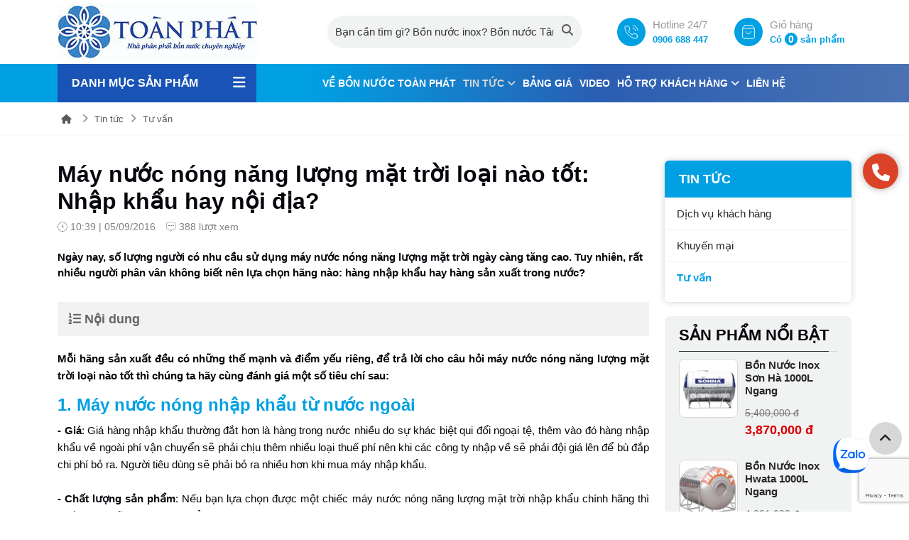

--- FILE ---
content_type: text/html; charset=UTF-8
request_url: https://toanphatgroup.vn/goc-tu-van/may-nuoc-nong-nang-luong-mat-troi-loai-nao-tot-nhap-khau-hay-noi-dia.html
body_size: 60689
content:
<!doctype html>
<html class="html_burger_menu html_av-submenu-hidden html_av-submenu-display-click html_av-overlay-side html_av-overlay-side-classic html_burger_menu_active">
<head>
        <meta charset="utf-8">
        <title>Thái dương năng loại nào tốt:  Nhập khẩu hay nội địa?</title>
        <meta name="viewport" content="width=device-width, initial-scale=1.0, minimum-scale=1.0, maximum-scale=2.0, user-scalable=yes">
        <meta http-equiv="Content-Language" content="VN" />
        <link rel="alternate" hreflang="x-default" href="https://toanphatgroup.vn/">
        <link rel="alternate" hreflang="vi" href="https://toanphatgroup.vn/">
        <meta name="revisit" content="1 days">
        <meta name="robots" content="index,follow">
        <meta name="description" content="Thái dương năng loại nào tốt ? Làm thế nào để lựa chọn cho gia đình sản phẩm thái dương năng phù hợp. Click xem tư vấn của các chuyên gia Toàn Phát" />
        <meta name="keywords" content="Thái dương năng loại nào tốt" />
        <meta property="og:url" name="og:url" content="https://toanphatgroup.vn/goc-tu-van/may-nuoc-nong-nang-luong-mat-troi-loai-nao-tot-nhap-khau-hay-noi-dia.html" data-app>
        <meta property="og:type" name="og:type" content="website" data-app>
        <meta property="og:description" name="og:description" content="Thái dương năng loại nào tốt ? Làm thế nào để lựa chọn cho gia đình sản phẩm thái dương năng phù hợp. Click xem tư vấn của các chuyên gia Toàn Phát" data-app>
        <meta property="og:title" name="og:title" content="Thái dương năng loại nào tốt:  Nhập khẩu hay nội địa?" data-app>
         <meta name="twitter:site" content="" />
         <meta name="twitter:card" content="" />
         <meta name="twitter:title" content="Thái dương năng loại nào tốt:  Nhập khẩu hay nội địa?" />
         <meta name="twitter:description" content="Thái dương năng loại nào tốt ? Làm thế nào để lựa chọn cho gia đình sản phẩm thái dương năng phù hợp. Click xem tư vấn của các chuyên gia Toàn Phát" />
         <meta property="og:site_name" content="">
         <!-- Geo tag -->
         <meta name="DC.title" content="" />
         <meta name="geo.region" content="VN-HN" />
         <meta name="geo.placename" content="" />
         <meta name="geo.position" content="" />
         <meta name="ICBM" content="" />
         <link rel="canonical" href="https://toanphatgroup.vn/goc-tu-van/may-nuoc-nong-nang-luong-mat-troi-loai-nao-tot-nhap-khau-hay-noi-dia.html" /> 
        <meta property="og:image" name="og:image" content="https://toanphatgroup.vn/uploaded/tintuc/2.jpg" data-app>
        <link href="/favicon.png" rel="shortcut icon" />
        <script src="https://cdnjs.cloudflare.com/ajax/libs/jquery/3.6.0/jquery.min.js" integrity="sha512-894YE6QWD5I59HgZOGReFYm4dnWc1Qt5NtvYSaNcOP+u1T9qYdvdihz0PPSiiqn/+/3e7Jo4EaG7TubfWGUrMQ==" crossorigin="anonymous" referrerpolicy="no-referrer"></script>
        <script src="https://cdnjs.cloudflare.com/ajax/libs/jquery.form/4.3.0/jquery.form.min.js"></script>
        <script src="https://cdn.jsdelivr.net/npm/swiper/swiper-bundle.min.js"></script>
        <link rel="stylesheet" href="https://cdn.jsdelivr.net/npm/swiper/swiper-bundle.min.css"/>
        <!-- CSS only -->
        <link rel="stylesheet" href="https://cdnjs.cloudflare.com/ajax/libs/bootstrap/5.1.3/css/bootstrap.min.css" integrity="sha512-GQGU0fMMi238uA+a/bdWJfpUGKUkBdgfFdgBm72SUQ6BeyWjoY/ton0tEjH+OSH9iP4Dfh+7HM0I9f5eR0L/4w==" crossorigin="anonymous" referrerpolicy="no-referrer" />
        <script src="https://cdnjs.cloudflare.com/ajax/libs/bootstrap/5.1.3/js/bootstrap.bundle.min.js" integrity="sha512-pax4MlgXjHEPfCwcJLQhigY7+N8rt6bVvWLFyUMuxShv170X53TRzGPmPkZmGBhk+jikR8WBM4yl7A9WMHHqvg==" crossorigin="anonymous" referrerpolicy="no-referrer"></script>
        <link rel="stylesheet" href="https://cdnjs.cloudflare.com/ajax/libs/font-awesome/6.7.2/css/all.min.css" integrity="sha512-Evv84Mr4kqVGRNSgIGL/F/aIDqQb7xQ2vcrdIwxfjThSH8CSR7PBEakCr51Ck+w+/U6swU2Im1vVX0SVk9ABhg==" crossorigin="anonymous" referrerpolicy="no-referrer" />
        <link href="https://cdnjs.cloudflare.com/ajax/libs/jqueryui/1.12.1/jquery-ui.css" rel="stylesheet"/>
        <script src="https://cdnjs.cloudflare.com/ajax/libs/jqueryui/1.12.1/jquery-ui.min.js"></script>
         <script src="https://cdnjs.cloudflare.com/ajax/libs/fancybox/3.5.7/jquery.fancybox.min.js"></script>
        <link href=" https://cdnjs.cloudflare.com/ajax/libs/fancybox/3.5.7/jquery.fancybox.css" rel="stylesheet" />
        <style type="text/css">html,body{font-family:sans-serif;font-size:15px;padding:0;margin:0;color:#06060c;line-height:24px;font-weight:400}.img-page{display:block;width:100%}.img-page img{display:block;width:100%}.color-w{color:#fff}.hvr-bounce-in{vertical-align:middle;-webkit-transform:perspective(1px) translateZ(0);transform:perspective(1px) translateZ(0);box-shadow:0 0 1px rgba(0,0,0,0);-webkit-transition-duration:.5s;transition-duration:.5s}.hvr-bounce-in:hover,.hvr-bounce-in:focus,.hvr-bounce-in:active{-webkit-transform:scale(1.2);transform:scale(1.2);-webkit-transition-timing-function:cubic-bezier(0.47,2.02,.31,-.36);transition-timing-function:cubic-bezier(0.47,2.02,.31,-.36)}.hvr-wobble-horizontal{vertical-align:middle;-webkit-transform:perspective(1px) translateZ(0);transform:perspective(1px) translateZ(0);box-shadow:0 0 1px rgba(0,0,0,0)}.hvr-wobble-horizontal:hover,.hvr-wobble-horizontal:focus,.hvr-wobble-horizontal:active{-webkit-animation-name:hvr-wobble-horizontal;animation-name:hvr-wobble-horizontal;-webkit-animation-duration:1s;animation-duration:1s;-webkit-animation-timing-function:ease-in-out;animation-timing-function:ease-in-out;-webkit-animation-iteration-count:1;animation-iteration-count:1}.hvr-bob{vertical-align:middle;-webkit-transform:perspective(1px) translateZ(0);transform:perspective(1px) translateZ(0);box-shadow:0 0 1px rgba(0,0,0,0)}.hvr-bob:hover,.hvr-bob:focus,.hvr-bob:active{-webkit-animation-name:hvr-bob-float,hvr-bob;animation-name:hvr-bob-float,hvr-bob;-webkit-animation-duration:.3s,1.5s;animation-duration:.3s,1.5s;-webkit-animation-delay:0s,.3s;animation-delay:0s,.3s;-webkit-animation-timing-function:ease-out,ease-in-out;animation-timing-function:ease-out,ease-in-out;-webkit-animation-iteration-count:1,infinite;animation-iteration-count:1,infinite;-webkit-animation-fill-mode:forwards;animation-fill-mode:forwards;-webkit-animation-direction:normal,alternate;animation-direction:normal,alternate}.hvr-grow{display:block;vertical-align:middle;-webkit-transform:perspective(1px) translateZ(0);transform:perspective(1px) translateZ(0);box-shadow:0 0 1px rgba(0,0,0,0);-webkit-transition-duration:.3s;transition-duration:.3s;-webkit-transition-property:transform;transition-property:transform}.hvr-grow:hover,.hvr-grow:focus,.hvr-grow:active{-webkit-transform:scale(1.1);transform:scale(1.1)}.hvr-float{vertical-align:middle;-webkit-transform:perspective(1px) translateZ(0);transform:perspective(1px) translateZ(0);box-shadow:0 0 1px rgba(0,0,0,0);-webkit-transition-duration:.3s;transition-duration:.3s;-webkit-transition-property:transform;transition-property:transform;-webkit-transition-timing-function:ease-out;transition-timing-function:ease-out}.hvr-float:hover,.hvr-float:focus,.hvr-float:active{-webkit-transform:translateY(-8px);transform:translateY(-8px)}.hvr-forward{vertical-align:middle;-webkit-transform:perspective(1px) translateZ(0);transform:perspective(1px) translateZ(0);box-shadow:0 0 1px rgba(0,0,0,0);-webkit-transition-duration:.3s;transition-duration:.3s;-webkit-transition-property:transform;transition-property:transform}.hvr-forward:hover,.hvr-forward:focus,.hvr-forward:active{-webkit-transform:translateX(8px);transform:translateX(8px)}.hvr-wobble-horizontal{display:inline-block;vertical-align:middle;-webkit-transform:perspective(1px) translateZ(0);transform:perspective(1px) translateZ(0);box-shadow:0 0 1px rgba(0,0,0,0)}.hvr-wobble-horizontal:hover,.hvr-wobble-horizontal:focus,.hvr-wobble-horizontal:active{-webkit-animation-name:hvr-wobble-horizontal;animation-name:hvr-wobble-horizontal;-webkit-animation-duration:1s;animation-duration:1s;-webkit-animation-timing-function:ease-in-out;animation-timing-function:ease-in-out;-webkit-animation-iteration-count:1;animation-iteration-count:1}a{color:#282728}a:hover{color:#00a0e3;transition:all .15s ease-in-out}.item-hvr img{}.item-hvr:hover img{}.img-hvr{background-color:#fff;overflow:hidden}.img-hvr img{display:block;width:100%}.item-hvr1 img{}.item-hvr1:hover img{}.img-hvr1{background-color:#06060c;overflow:hidden}.img-hvr1 img{display:block;width:100%}.text-center{text-align:center}.text-right{text-align:right!important}.mr-auto{margin:auto}.page-one{padding-top:35px!important}.line-home{padding-top:60px;padding-bottom:60px}.line{background-color:#7b7b7b;width:70px;height:2px}.wc{position:relative;padding-bottom:40px;padding-top:40px;border-top:1px #f2f2f2 solid}.content-wc{margin-top:10px;line-height:28px}.img-wc{width:100%;position:relative;overflow:hidden}.img-wc img{display:block;width:100%}.img-wc img{display:block;width:100%;position:relative;z-index:2}.sub-title{text-transform:uppercase;color:#00a0e3;font-size:21px}.box-content-wc{background-color:#f5f5f5;padding:25px 30px}.title-wc{font-weight:700;margin-top:0;font-size:30px;text-transform:uppercase}.title-wc a{font-weight:700;text-transform:uppercase;color:#282728}.title-wc a:hover{color:#00a0e3}.link-viewmore{display:inline-block;color:#222;padding:10px 30px;padding-bottom:8px;border:solid 1px #00a0e3;margin-top:15px;border:solid 1px #00a0e3;font-weight:500;font-size:16px;font-weight:700;text-transform:uppercase;border-radius:4px}.link-viewmore:hover{background-color:#00a0e3;color:#fff}.title-home{font-size:28px;color:#282728;font-weight:bold;margin:0;text-transform:uppercase;padding:0;margin-bottom:10px;margin-bottom:20px}.title-home a{color:#282728}.title-home a:hover{color:#00a0e3}.title-home strong{font-weight:bold;color:#00a0e3}.title-home-w{color:#fff}.title-home-w a{color:#fff}.title-home-w a:hover{color:#d7d7d7}.title-home-w a{color:#fff}.title-home-news{width:auto;float:left}.title-home-pro{border-bottom:2px solid #ececec}.title-home-pro h2{margin:0;padding:0;font-size:24px;float:left;width:auto}.title-home-pro a.link-cat-title-home-pro{border-bottom:2px solid #00a0e3;margin-bottom:-2px;margin-right:15px;padding-bottom:7.5px;display:inline-block;position:relative;background-repeat:no-repeat;padding-left:30px;background-position:0 3px;background-size:24px}.video-container{position:relative;padding-bottom:56.25%;height:0;overflow:hidden}.video-container img{display:block;width:100%}.video-container iframe,.video-container object,.video-container embed{position:absolute;top:0;left:0;width:100%;height:100%;z-index:99}.intro-cat-home{margin-top:15px;margin-bottom:25px;color:#6d6e71;line-height:22px}.item-cathome{overflow:hidden}.inner-item-cathome{position:relative}.title-subcat-home{background-color:#00a0e3;font-size:14px;font-weight:700;padding:12px 15px;margin:0}.title-subcat-home a{color:#fff}.list-pro-home{border-left:solid 1px #d7d7d7}.col-cat{background-color:#f5f5f5}.view-all-link{display:block;position:absolute;right:10px;top:12px;font-size:13px;color:#050505}.view-all-link:hover{color:#00a0e3}ul.sub-cat-home{margin:0;padding:0;padding-left:10px}ul.sub-cat-home li{display:inline-block}ul.sub-cat-home li a{display:block;padding:10px 5px;font-size:15px;font-weight:400;color:#050505}ul.sub-cat-home li a:hover{color:#00aced}ul.sub-cat-home li a:hover i.fa{color:#00aced}.col-pro-page{}.item-cathome img{display:block;width:100%}.name-item-cathome{text-align:center;font-size:16px;font-weight:700;text-transform:uppercase;background:rgba(0,0,0,.65);padding:12px 0;margin:0;position:absolute;bottom:0;left:0;width:100%;color:#fff;transition:all .2s ease-out}.item-cathome:hover .name-item-cathome{transform:translate(0,45px);visibility:hidden}.name-item-cathome a{color:#fff}.item-cathome:hover .name-item-cathome{}.intro-item-cathome{text-align:center;background-color:#fff;padding-bottom:15px}.inner-intro-item-cathome{padding:15px 15px}.mask-cat{position:absolute;width:100%;height:100%;visibility:hidden;display:table;color:#fff;transition:all .9s ease-out}.inner-mask-cat{width:100%;height:100%;vertical-align:middle;text-align:center;display:table-cell}.item-cathome:hover .mask-cat{transform:translate(0,-100%);transition:all .9s ease-out;visibility:visible}.mask-cat a{font-size:18px;font-weight:700;display:block;margin-bottom:10px;color:#00a0e3;text-transform:uppercase}.mask-cat a:hover{color:#fff}.intro-mask-cat{padding:0 20px}.box-hd-pro-home{background-repeat:no-repeat;background-position:center center;background-size:cover;padding-top:180px;overflow:hidden;padding-bottom:50px}.tab-home{margin:0;padding:0;margin-top:2px;display:block;float:right;width:auto}.tab-home li{display:inline-block;position:relative}.tab-home>li>a{display:inline-block;font-weight:500;padding:0 10px;font-size:13px;text-transform:none;margin-left:0;border-right:solid 1px #d7d7d7}.tab-home>li:last-child>a{border-right:none}.tab-home li ul{position:absolute;top:100%;width:200px;background-color:#f5f5f5;z-index:999;display:none;padding:0;margin:0}.tab-home li ul li{display:block}.tab-home li:last-child ul{right:0}.tab-home li ul li a{border:0;font-size:14px;font-weight:normal;text-transform:none;display:block;position:relative;padding:7px 0;padding-left:20px;border-bottom:solid 1px #fff}.tab-home li ul li a::before{width:4px;height:4px;background-color:#00a0e3;position:absolute;left:10px;content:"";top:18px}.tab-home li:hover ul{display:block;transition:all .15s ease-in-out}.count-pro-item{background-color:#00a0e3;color:#fff;display:inline-block;width:20px;height:20px;text-align:center;font-weight:600;font-size:11px;line-height:20px}.tab-home li:first-child a{}.tab-home>li>a:hover,.tab-home>li>a.act{color:#00a0e3}.tab-home li a:hover span{background-color:#fff;color:#00a0e3}.tab-home-ver2{float:none;z-index:99;position:relative}.tab-home-ver2 li{margin-right:5px}.tab-home-ver2 li a{font-weight:700;font-size:15px;padding:8px 15px;background-color:#f5f5f5;border:solid 1px #f5f5f5;;text-transform:uppercase;margin-bottom:5px}.tab-home-ver2 li.active a{color:#fff;background-color:#00a0e3;border:solid 1px #00a0e3}.line-w{background-color:#fff;margin-top:8px;margin-bottom:15px;width:70px;height:4px}.line-video-home{background-color:#ebebeb}.item-media{margin-bottom:30px}.item-media-lage{-webkit-box-shadow:0 0 10px 0 rgba(0,0,0,.18);-moz-box-shadow:0 0 10px 0 rgba(0,0,0,.18);box-shadow:0 0 10px 0 rgba(0,0,0,.18);-webkit-border-radius:6px;border-radius:6px;overflow:hidden}.item-media .name-item-media{margin:0;padding:0;font-size:16px;font-weight:700;margin-top:15px}.item-media .name-item-media a{color:#050505}.item-media .name-item-media a:hover{color:#00a0e3}.video-detail{padding-bottom:40px}.item-media-lage .name-item-media-lage{padding:15px;margin:0}.media-detail-name{font-size:28px;margin:0;margin-bottom:0;padding:0;margin-bottom:5px;font-weight:600;color:#00a0e3;margin-top:20px}.img-media{-webkit-border-radius:6px;border-radius:6px;overflow:hidden}.img-media img{display:block;width:100%}.other-video{border-top:solid 1px #d7d7d7;padding-top:40px;padding-bottom:40px;margin-top:30px}.line-news-home{padding-top:20px}.line-news{background-color:#00a0e3;height:3px;margin-bottom:40px}.top5news{background-color:#fff;padding-bottom:20px;margin-bottom:40px;border-bottom:solid 1px #d7d7d7}.item-news-top{position:relative}.item-news-top img{display:block;width:100%;opacity:.8}.item-news-top .content-top-news{}.cname{color:#fff;font-size:12px;font-weight:500;text-transform:uppercase;display:inline-block;background-color:#b81906;padding:2px 10px;margin-bottom:8px}.content-top-news h3{line-height:26px;font-size:24px;font-weight:700;margin-top:15px}.content-top-news h3 a{}.content-top-news h3 a:hover{color:#00a0e3}.intro-top-news{margin-top:10px}.item-news{margin-bottom:30px}.item-news-top-sec{overflow:hidden;margin-bottom:15px}.item-news-top-sec h3{font-size:16px;line-height:20px;margin:0;margin-top:4px}.img-item-news-top-sec{width:34%;float:left;margin-right:15px}.item-news-top-sec .content-top-news{}.item-news-top-sec .cname{font-size:12px;margin-bottom:3px;padding:4px 10px;line-height:normal;margin:auto}.panel-item-news{border-top:solid 1px #d7d7d7;margin-top:15px;padding-top:10px;display:none}.item-news .img-hvr{overflow:hidden}.content-item-news-page{padding:5px 0}.content-item-news{padding:20px 0}.item-news .name-item-news{margin:0;padding:0;font-size:16px;font-weight:700;margin-top:0}.item-news .name-item-news a{color:#050505;font-size:18px}.item-news .name-item-news a:hover{color:#00a0e3}.intro-item-news{margin-top:10px;line-height:24px;font-size:15px}.name-item-news-top-page{font-size:32px;margin-top:10px;font-weight:700;line-height:30px;margin-bottom:10px}.box-news-hot-page{margin-bottom:30px;margin-top:30px;display:none}.name-item-news-sec-page{font-size:16px;font-weight:600;margin-top:10px;line-height:20px}.view-more{display:inline-block;background-color:#fff;border:solid 1px #282828;color:#282828;font-size:16px;padding:10px 40px;-webkit-border-radius:4px;border-radius:4px;margin-top:20px}.view-more:hover{color:#00a0e3;border:solid 1px #00a0e3}.more-news{padding-top:20px;margin-top:30px;border-top:solid 2px #00a0e3;padding-bottom:30px}.item-news-home{overflow:hidden;margin-bottom:20px}.img-news-home{width:30%;float:left;margin-right:15px}.item-news-home .img-item-hover-03{border:solid 1px #d7d7d7}.item-news-home img{display:block;width:100%}.item-news-page{margin-bottom:30px}.content-item-news-home{padding:20px 0}.content-item-news-page{padding:15px 0}.name-item-news-home{bottom:0;left:0;width:100%;font-weight:600;font-size:18px;margin:0;padding-bottom:10px;padding-top:0}.name-item-news-home a{color:#282828}.name-item-news-home a:hover{color:#00a0e3}.item-news-top1 .name-item-news{margin:0;font-size:20px;font-weight:700}.item-news-top1 .name-item-news a{color:#050505}.item-news-top1 .name-item-news a:hover{color:#00a0e3}.createdate-home{color:#686868;font-size:13px;text-transform:uppercase}.img-news-home{margin-bottom:10px;overflow:hidden;-webkit-border-radius:6px;border-radius:6px}.img-news-home img{display:block;width:100%}.createdate-home{margin-bottom:3px}.createdate-home a{color:#686868;font-weight:500;text-transform:uppercase;font-size:12px}.createdate-home a:hover{color:#00a0e3}.intro-item-news-home{line-height:22px;color:#545454;font-size:15px}.intro-item-news-page{line-height:24px;color:#808080}.btn-sl-next-news{top:26%!important}.btn-sl-prev-news{top:26%!important}.btn-sl-next-event{top:35%!important}.btn-sl-prev-event{top:35%!important}.btn-sl-next-news1{top:33%!important}.btn-sl-prev-news1{top:33%!important}.box-reg{background-image:url(/images/bg_duan.jpg);padding-top:40px;padding-bottom:40px}.frm-reg-col{background-color:#fff;border-top:none;padding:10px 0}.form-order{margin-bottom:30px;color:#282828;-webkit-border-radius:10px;border-radius:10px;margin-top:30px;padding:20px;background-color:#f5f5f5}.hd-form-order{position:relative;color:#fff!important;font-size:20px;font-weight:600;padding:15px 20px;padding-top:0!important;background-color:#1652bf}.hd-form-order span{color:#fff!important;font-size:20px;font-weight:700;text-transform:uppercase}.frm-reg{width:100%;margin:auto;margin-top:15px;position:relative}.frm-reg .input-group-text{width:35px;text-align:center}.frm-reg .form-control{background-color:transparent}.frm-reg-col .form-control{padding:10px;height:auto;-webkit-border-radius:5px;border-radius:5px}.frm-reg-col .form-select{padding:10px;height:auto;-webkit-border-radius:100px;border-radius:100px}.frm-reg-col .input-group-text{width:35px;text-align:center}.line-service-home{background-color:#f6f6f6}.line-service-home:nth-child(2n-1){background-color:#fff}.btn-slide-home{background-image:url(/images/np.png);width:56px;height:56px;position:absolute;top:34%;z-index:99;-moz-box-shadow:1px 8px 29px -9px rgba(0,0,0,.4);-webkit-box-shadow:1px 8px 29px -9px rgba(0,0,0,.4);box-shadow:1px 8px 29px -9px rgba(0,0,0,.4);border-radius:50%!important}.btn-next-slide-home{left:-70px;background-position:0 0}.btn-prev-slide-home{right:-70px;background-position:-56px 0}.btn-slide-home-pro{top:26%!important}.trust{background:#fff;position:relative;padding-top:60px;padding-bottom:60px;background-repeat:no-repeat;background-position:center center;background-size:cover}.title-why{font-size:30px;font-weight:600;color:#fff;text-align:center}.title-why span{color:#319340}.item-w{display:block;padding:20px 20px;height:100%;text-align:center}.item-w:hover img1{filter:invert(100%) sepia(70%) saturate(128%) hue-rotate(189deg) brightness(120%) contrast(98%)}.item-w .icon-w{width:50%;margin:auto;background-color:#fff;margin-bottom:20px;border-radius:50%;display:flex;align-items:center;justify-content:center;padding-bottom:50%;position:relative}.item-w .icon-w img{width:80%;height:80%;object-fit:contain;position:absolute;top:50%;left:50%;transform:translate(-50%,-50%);display:block}.item-w .title-w{font-size:16px;font-weight:700;color:#00a0e3;margin-top:0;line-height:24px;margin-bottom:5px;text-transform:uppercase}.item-w .title-w a{color:#fff;font-weight:600}.item-w .title-w a:hover{color:#d7d7d7}.item-w:hover a{color:#d7d7d7}.item-w .intro-w{margin-top:0;line-height:22px;color:#d7d7d7!important;font-size:16px}.item-w:hover .intro-w{}.mes-err{color:#fff;font-size:12px;display:none}#data{width:100%}.loadingdata{width:100%;height:100%;left:0;top:0;background-image:url(/images/icon/loading.gif);background-repeat:no-repeat;z-index:999;background-position:center center;position:fixed;background-color:rgba(0,0,0,.7);display:none}.attrs .ul-filter li{padding-top:3px;padding-bottom:4px}.view-all-cat{position:absolute;color:#fff;font-size:12px;right:10px;top:13px;text-transform:none;display:none}.view-all-cat:hover{color:#fff}.map-footer{width:100%;overflow:hidden;height:360px}.map-footer iframe{width:100%}.thongsokythuat{width:100%}.thongsokythuat table{width:100%!important}.thongsokythuat table>tr>td{width:35%!important;font-weight:700!important}.item-top1{margin-bottom:20px}.item-top1 img{width:100%;display:block}.name-item-top1{position:absolute;bottom:0;left:0;width:100%;margin:0;padding:25px 15px;background-color:rgb(0,0,0,.6);line-height:26px!important}.name-item-top1 a{font-size:24px;color:#fff;font-weight:700}.name-item-top1 a:hover{color:#00a0e3}.name-item-news-top{margin:0;padding:0;padding-bottom:10px;font-size:20px;font-weight:700}.name-item-news-top a{color:#050505}.name-item-news-top a:hover{color:#00a0e3}.link-top_detail{display:block;color:#00a0e3}.link-top_detail:hover{text-decoration:underline}.hd-page-news{background-color:#00a0e3;font-size:22px;font-weight:700;margin:0;padding:12px 15px;color:#fff;margin-bottom:25px;-webkit-border-radius:6px;border-radius:6px}.intro-item-news-123{text-align:justify;font-style:italic}.box-product-col{background-color:#f1f2f2;padding:15px 20px;-webkit-border-radius:8px;border-radius:8px;margin-bottom:30px}.img-pro-col{border:solid 1px #d7d7d7;overflow:hidden;-webkit-border-radius:8px;border-radius:8px}.img-pro-col img{display:block;width:100%}.line-diadiem{padding-top:40px;padding-bottom:40px}.nhansu_home2{padding-top:40px;padding-bottom:40px;background-color:#f6f6f6}.item-nhansu{width:80%;margin:auto;text-align:center}.name-nhansu{color:#00a0e3;text-transform:uppercase;font-size:16px;margin-top:15px;font-weight:600}.intro-nhansu{margin-top:4px;font-size:14px;line-height:24px}.item-nhansu-page{margin-bottom:40px}.item-nhansu .img-item-nhansu{display:block;width:100%;-webkit-border-radius:30px;border-radius:30px;overflow:hidden}.content-item-nhansu{padding:25px 0;padding-top:20px;padding-bottom:20px;background-color:#fff;position:relative;z-index:99;text-align:center}.name-item-nhansu{font-size:18px;color:#282728;margin:0;padding:0;margin-bottom:0;margin-top:0;font-weight:700;margin-bottom:2px}.item-nhansu .info-item{color:#5c5c5c;font-weight:700;text-transform:uppercase;margin-bottom:0;font-size:14px}.name-item-nhansu a{color:#282728}.chucvu{color:#717171}.name-item-nhansu a:hover{color:#00a0e3}.intro-item-nhansu{color:#282728;line-height:24px;margin-top:8px}.nhansu-name-page a{color:#050505;font-style:italic;font-weight:600}.nhansu-name-page a:hover{color:#00a0e3;text-decoration:underline}.line-service-home-1{padding-bottom:150px;position:relative;min-height:800px;overflow:hidden}.line-service-home-1:before{width:500px;height:436px;position:absolute;left:0;bottom:0;content:"";background-color:#00a0e3;background-image:url(/images/bg_ser_1.jpg);background-position:left bottom;background-repeat:no-repeat}.item-ser-home-1{display:block;position:relative;overflow:hidden}.item-ser-home-1 img{width:100%;display:block}.inner-item-ser-home-1{position:absolute;width:100%;height:100%;position:absolute;left:0;top:0;background-image:url(/images/bg_ser_item.png);background-repeat:repeat-x;background-position:bottom;display:table}.inner-item-ser-home-1>div{width:100%;height:100%;display:table-cell;vertical-align:bottom}.inner-item-ser-home-1>div h3{margin:0;font-size:18px;font-weight:700;padding:30px;color:#fff}.np-ser1{display:block;width:46px;height:46px;background-image:url(/images/np.png);position:absolute;top:50%;margin-top:-24px;z-index:99}.next-ser1{left:27%;background-position:0 0}.prev-ser1{left:80%;background-position:-46px 0}.button-next-news-home{left:-60px;top:30%!important}.button-prev-news-home{right:-60px;top:30%!important}.button-next-baotri-home{left:-60px;top:50%;margin-top:-30px}.button-prev-baotri-home{right:-60px;top:50%;margin-top:-30px}.item-download .img-download{overflow:hidden;-webkit-border-radius:5px;border-radius:5px}.item-download-page{margin-bottom:30px}.item-download img{display:block;width:100%}.name-item-download{font-size:14px;font-weight:700;margin-top:15px;text-align:center}.name-item-download a{color:#484848;font-size:16px;font-weight:700}.name-item-download a:hover{color:#00a0e3}.link-download{display:block;width:100%;border:solid 1px #00a0e3;color:#00a0e3;padding:10px 10px;font-weight:700;text-align:center;font-size:16px;margin-top:15px;background-color:#f2f2f2}.link-download:hover{background-color:#00a0e3;color:#fff}.name-line-subpage{margin-bottom:20px;font-size:30px;text-transform:uppercase;font-weight:700}.name-line-subpage a{color:#484848}.name-line-subpage a:hover{color:#00a0e3}.btn-close-modal{background-image:url(/images/icon/close_md.png);display:block;width:63px;height:63px;background-position:center center;position:absolute;right:-31px;top:-31px;z-index:999;-webkit-box-shadow:0 0 5px 0 rgba(99,98,99,1);-moz-box-shadow:0 0 5px 0 rgba(99,98,99,1);box-shadow:0 0 5px 0 rgba(99,98,99,1);-webkit-border-radius:100px;border-radius:100px}.sub-tab{margin:0;padding:0;text-align:center;border-bottom:solid 1px #ebebeb}.sub-tab li{display:inline-block}.sub-tab li a{display:block;padding:15px 20px;color:#464646;font-size:15px;font-weight:700;text-transform:uppercase;margin-bottom:-1px;border-bottom:solid 1px #ebebeb}.sub-tab li a:hover{border-bottom:solid 1px #00a0e3;color:#00a0e3}.box-right{background-color:#00a0e3;padding:20px;-webkit-border-radius:8px;border-radius:8px}.hd-box-right{font-size:22px;font-weight:700;color:#fff}.line-box-right{width:40px;height:3px;background-color:#fff;margin-top:10px}.box-sale1{margin-top:20px;margin-bottom:20px}.box-sale1 img{display:block;width:100%}.price-box-right{color:#fff}.price-box-right del{font-weight:normal;font-size:12px;display:block;color:#d7d7d7}.price-box-right strong{font-weight:700;font-size:16px}.price-m{display:none;margin-top:5px}.lbl-frm-left{font-weight:700;margin-bottom:10px;color:#fff;font-size:16px}.lblfrmpoup{margin-bottom:5px;font-size:16px;color:#666}.lblfrmpoup1{font-weight:700;margin-bottom:10px;font-size:18px}.line-giaithuong{background-color:#f1f2f2;padding-top:40px;padding-bottom:40px}.button-next-giaithuong{top:50%;left:-60px}.button-prev-giaithuong{top:50%;right:-60px}.item-giaithuong{text-align:center}.name-item-giaithuong{font-size:16px;margin-top:15px}.img-item-giaithuong{background-color:#fff;padding:10px;-webkit-border-radius:5px;border-radius:5px;overflow:hidden;margin-bottom:20px}.img-item-giaithuong img{display:block;width:100%}.line-item-content-intro-detail{margin-bottom:30px}.line-item-content-intro-detail h1,.line-item-content-intro-detail h2{color:#00a0e3;font-size:24px;font-weight:700;margin-bottom:20px}.line-item-content-intro-detail img{display:block;width:100%}.box-sale-m{display:none}.container-cathome{min-height:590px}.box-cathome{padding-top:40px;padding-bottom:40px;background-repeat:no-repeat;background-position:left center;background-color:#f5f5f5}.nav-tabs-info{text-align:center;background-color:transparent;margin-bottom:40px;border-bottom:none;display:block}.nav-tabs-info.nav-tabs li{display:inline-block}.nav-tabs-info.nav-tabs .nav-link{background-color:#f5f5f5;color:hsla(0,0%,40%,.85);font-size:18px;font-weight:400;margin-left:10px;margin-right:10px;border:0;-webkit-border-radius:100px;border-radius:100px;display:block}.nav-tabs-info.nav-tabs .nav-link:hover{color:#222}.nav-tabs-info.nav-tabs .nav-link.active{background-color:#00a0e3;color:#fff}.swiper-cathome{margin-bottom:-112px;position:relative;z-index:9}.item-cat-home{position:relative;overflow:hidden}.item-cat-home-page{margin-bottom:30px}.item-cat-home-page .box-item-cat-home{background-color:#f1f2f2}.name-item-cat-home{line-height:14px;font-size:18px;text-transform:uppercase;margin:0}.name-item-cat-home a{color:#282728;position:relative;display:block;font-weight:600}.name-item-cat-home span.num-cat{padding-right:5px;margin-right:5px;display:inline-block;border-right:solid 2px #1652bf}.name-item-cat-home a:hover{color:#00a0e3}.item-cat-home img{display:block;width:100%}.img-item-cat-home{overflow:hidden}.box-item-cat-home{bottom:0;left:0;width:100%;padding:15px;background-color:#fff}.box-item-cat-home:before{background:linear-gradient(to bottom,rgba(0,0,0,0) 0,rgba(0,0,0,.65) 100%);content:"";display:none;position:absolute;left:0;bottom:0;width:100%;height:120px;z-index:-1}.intro-item-cat-home{color:#282828}.img-item-cat-home img{opacity:.8}.item-cat-home:hover .img-item-cat-home img{opacity:1}.swiper-pagination-cat-sl{position:absolute;bottom:10px;width:100%;left:0;text-align:right;z-index:9}.swiper-pagination-cat-sl .swiper-pagination-bullet{width:10px;height:10px;background-color:#fff;opacity:1;margin-right:5px}.swiper-pagination-cat-sl .swiper-pagination-bullet-active{background-color:#00a0e3}.btn-sl-next-hot{left:15px!important;z-index:999}.btn-sl-prev-hot{right:15px!important;z-index:999}.line-product-top{padding-top:50px;padding-bottom:50px}.btn-buynow{background-color:#fff;padding:10px 30px;display:inline-block;text-transform:uppercase;font-size:14px;font-weight:700;color:#050505}.btn-buynow:hover{background-color:#00a0e3;color:#fff}.frm-footer{background:rgb(255,255,255,1)}.title-frm-footer{font-weight:500;margin-bottom:10px;font-size:22px;text-transform:uppercase;background-color:#00a0e3;color:#fff;padding:20px}.frm-book{padding:20px}.modal-body-book{padding:0}.sp-d{background-image:url(/images/calen.png);background-repeat:no-repeat;background-position:center center;position:absolute;right:10px;top:10px;display:block;width:24px;height:24px}.btn-reg-footer{display:block;background-color:#00a0e3;color:#fff;text-transform:uppercase;font-weight:700;text-align:center;padding:10px 0}.btn-reg-footer:hover{background-color:#00a0e3;color:#fff}.frm-footer .form-control{-webkit-border-radius:0;border-radius:0;border:solid 1px #d7d7d7}.content-info-top{padding-top:60px;padding-bottom:60px}.page-name-info{font-size:32px;color:#1652bf;margin:0;padding:0;margin-bottom:10px;font-weight:700;line-height:40px}.list-giaithuong{padding-top:100px}.item-img-small-prodetail{margin-bottom:10px}.item-img-small-prodetail img{display:block;width:100%}.item-img-lage-prodetail img{display:block;width:100%}.col-item-img-small-prodetail{margin-right:7px}.btn-dl-detaipro{margin:0;margin-left:10px}.btn-play-item-img-small{width:30px;height:34px;position:absolute;top:50%;left:50%;background-image:url(/images/btn-play-small.png);background-repeat:no-repeat;background-position:center center;margin-top:-17px;margin-left:-15px;z-index:8}.nav-tabs-prodetail{text-align:left;border-bottom:none;display:block;padding-top:0;padding-bottom:0;background-color:#022357}.nav-tabs-prodetail.nav-tabs li{display:inline-block}.nav-tabs-prodetail.nav-tabs .nav-link{border:0;font-size:16px;font-weight:700;text-transform:uppercase;display:block;float:none;padding:12px 20px;color:#fff;background-color:transparent;margin-bottom:0;-webkit-border-radius:0;border-radius:0}.nav-tabs-prodetail.nav-tabs li:last-child{border:0}.nav-tabs-prodetail.nav-tabs .nav-link.active{color:#282828;background-color:#fff}.cat-album img{display:block;width:100%}.cat-album .content-cat-album{padding:15px 0;border-bottom:solid 1px #d7d7d7}.cat-album .name-cat-album{margin:0;padding:0;font-weight:normal;margin-bottom:10px;font-size:16px}.cat-album .name-cat-album a{color:#404142;text-transform:uppercase;font-weight:700}.item-video-home{position:relative;margin-bottom:14px;background-color:#06060c}.item-video-home img{display:block;width:100%;transition:all .15s ease-in-out;-webkit-perspective:1000}.btn-play-item-video-home{display:none;width:50px;background-image:url(/images/play123.png);height:58px;position:absolute;left:50%;top:50%;margin-top:-29px;margin-left:-25px;z-index:99;transition:all .15s ease-in-out;-webkit-perspective:1000}.item-video-home:hover img{opacity:.7}.item-video-home:hover .btn-play-item-video-home{display:block}.top-showroom{padding-top:50px;padding-bottom:50px;background-color:#e6e7e8}.hd-box-list-showroom{background-color:#050505;padding:20px}.box-list-showroom{background-color:#fff}.line-hd-box-list-showroom .title-frm-showroom{float:left;padding-right:5px;color:#fff;line-height:34px;padding-left:20px;position:relative;margin-bottom:10px}.line-hd-box-list-showroom .title-frm-showroom:before{position:absolute;content:"";width:12px;height:12px;border:solid 2px #fff;-webkit-border-radius:100px;border-radius:100px;top:10px;left:0}.hd-box-list-showroom .form-select{border:0;border-bottom:solid 1px #868586;background-color:transparent!important;color:#fff;-webkit-border-radius:0;border-radius:0;padding:10px 0}.hd-box-list-showroom .form-select option{color:#222;padding:8px 10px!important}.hd-box-list-showroom select:focus,.hd-box-list-showroom select:focus{outline:0!important;-webkit-box-shadow:inset 0 0 0 rgba(0,0,0,.0),0 0 0 rgba(102,175,233,.6);box-shadow:inset 0 0 0 rgba(0,0,0,.0),0 0 0 rgba(102,175,233,.6)}select:-moz-focusring{color:transparent;text-shadow:0 0 0 #06060c!important}.line-hd-box-list-showroom .form-select{border:0;border-bottom:solid 1px #868586;background-color:transparent!important}.box-list-showroom{padding:20px}.item-cat-showroom{display:block;text-align:center}.item-cat-showroom img{display:inline-block;max-width:100%;-webkit-filter:invert(40%) grayscale(100%) brightness(40%) sepia(100%) hue-rotate(-50deg) saturate(400%) contrast(2);filter:grayscale(100%) brightness(40%) sepia(100%) hue-rotate(-50deg) saturate(600%) contrast(0.8)}.name-cat-showroom{font-weight:700;color:#06060c;margin-top:10px}.item-cat-showroom:hover .name-cat-showroom{color:#8d2824}.item-cat-showroom-active .name-cat-showroom{color:#8d2824}.list-local{margin-top:15px;overflow-y:auto;height:550px}.item-local{margin-bottom:25px}.local-name{font-weight:700;text-transform:uppercase;color:#050505;font-size:16px;margin-bottom:10px}.local-name a{color:#050505}.item-showroom{margin-bottom:5px;color:#818181}.item-showroom a{color:#818181;font-size:14px}.bd-r-e6e7e8{border-right:solid 1px #e6e7e8}@-webkit-keyframes flash{0%{opacity:.3}100%{opacity:1}}@keyframes flash{0%{opacity:.3}100%{opacity:1}}.img-pro-hvr{position:relative}.img-pro-hvr img:hover{opacity:1;-webkit-animation:flash 1s;animation:flash 1s}.map-name{font-size:16px;font-weight:600;margin-bottom:5px}.map-add,.map-email,.map-phone{margin-bottom:3px;color:#222;font-size:14px}.map-add i.fa,.map-email i.fa,.map-phone i.fa{width:20px}.quickview{width:100%;height:40px;position:absolute;left:0;bottom:3px;display:block;padding:0 3px 3px 3px;-webkit-transform:translateY(50px);-moz-transform:translateY(50px);-ms-transform:translateY(50px);-o-transform:translateY(50px);-webkit-transition:all .5s ease 0s;transition:all .5s ease 0s}.inner-quickview{display:table;width:100%;height:100%}.inner-quickview>div{display:table-cell;vertical-align:bottom;text-align:center;padding-bottom:10px}.inner-quickview a{display:block;padding:8px 0;color:#fff;background:#00a0e3;font-size:14px;font-weight:500;width:100%}.inner-quickview a:hover{background:rgb(117,117,117,.9);color:#fff}.img-pro-hvr:hover .quickview{visibility:visible;-webkit-transform:scale(1);transform:scale(1)}.modal-content-quickview{position:relative}.name-quick-view{font-size:18px}.name-quick-view a{color:#050505;font-size:20px;font-weight:600}.btn-quick-view{border:solid 1px #00a0e3}.ullist{margin:0;padding:0}.ullist li{border-bottom:dashed 1px #d7d7d7;margin-bottom:10px;padding-bottom:10px}.ullist li.active{border-bottom:solid 1px #00a0e3!important}.ullist li:last-child{border-bottom:none;margin-bottom:0}.ullist .titlemap{font-size:16px;font-weight:700;margin:0;margin-bottom:8px;color:#424241}.ullist .address{margin:0;margin-bottom:5px}.ullist .address .fa{padding-right:5px;color:#00a0e3}.ullist li.active .titlemap{color:#00a0e3}.titlemap-html{font-size:16px;font-weight:700;margin:0;margin-bottom:8px;color:#00a0e3}.address-html{margin:0;margin-bottom:5px}.address-html .fa{padding-right:5px;color:#00a0e3}.list-cat-showroom{border-bottom:solid 2px #00a0e3;padding-bottom:10px}.mes-showroom{text-align:center;color:#F00;font-weight:700;padding-top:600}.sl-local{padding:10px;position:relative;min-height:inherit;font-weight:500}.img-pro{position:relative}#load_more{width:300px;text-align:center;padding:10px 0;background-color:transparent;color:#00a0e3;border:solid 1px #00a0e3;font-weight:700;text-transform:uppercase;display:block;margin:auto;-webkit-border-radius:6px;border-radius:6px}.link-zoom-slide-detail{position:absolute;left:0;bottom:0;display:block;width:180px;padding:6px 10px;color:#222;font-size:12px;text-align:left}.item-info-home{margin-top:30px}.name-item-info-home{font-size:18px;font-weight:700;margin-top:12px;position:relative}.intro-item-info-home{margin-top:10px;line-height:24px}.img-item-info-home{background-color:#06060c}.img-item-info-home img{opacity:.6;display:block;width:100%}.item-info-home:hover .img-item-info-home img{opacity:1}.tab-service{margin:0;padding:0;border:solid 1px #d7d7d7;overflow:hidden;margin-top:20px}.tab-service li{width:25%;float:left;text-align:center;padding:6px 0;display:block}.tab-service li a{}.item-tab-service-0{background-color:#06060c}.item-tab-service-0 a{color:#fff}.intro-service-home{width:80%;margin:auto}.intro-service-home img{display:block;width:100%}.item-baochi{overflow:hidden}.item-baochi img{display:block;width:100%}.img-item-baochi{width:30%;float:left;margin-right:20px;border:solid 1px #d7d7d7;-webkit-border-radius:6px;border-radius:6px;padding:5px 10px}.swiper-container-news-baochi{padding-bottom:5px}.item-photo .img-item-photo{}.item-photo .img-item-photo img{display:block;width:100%}.img-news{margin-bottom:10px}.panel-footer{background-color:#282828;position:relative;padding-bottom:15px}.panel-footer:before{width:30px;height:100%;background-color:#282828;-webkit-clip-path:polygon(100% 0,0% 100%,100% 100%);clip-path:polygon(100% 0,0% 100%,100% 100%);position:absolute;content:"";left:-30px;bottom:0}.panel-footer:after{width:500px;height:100%;background-color:#282828;position:absolute;content:"";right:-500px;bottom:0}.link-reg{color:#fff;display:block;padding-top:30px;padding-bottom:30px;font-size:20px}.link-reg strong{font-weight:700}.link-reg:hover{color:#00a0e3}.item-news-more-nhatruong .img-news{width:40%;float:left;margin-right:15px}.line-home-pro{padding-top:40px;padding-bottom:0}.swiper-container-pro{padding:10px}.item-pro{position:relative;transition:all .15s ease-in-out;background-color:#fff;padding:10px;-webkit-border-radius:10px;border-radius:10px;-webkit-box-shadow:0 0 8px 0 rgba(0,0,0,.10);-moz-box-shadow:0 0 8px 0 rgba(0,0,0,.10);box-shadow:0 0 8px 0 rgba(0,0,0,.10);display:flex;flex-direction:column;height:100%;border:solid 1px #d7d7d7}.item-pro:hover{-webkit-box-shadow:0 0 8px 0 rgba(0,0,0,.16);-moz-box-shadow:0 0 8px 0 rgba(0,0,0,.16);box-shadow:0 0 8px 0 rgba(0,0,0,.16);border:solid 1px #00a0e3}.item-attr{display:flex;overflow-x:auto;white-space:nowrap;cursor:grab;scrollbar-width:none;-ms-overflow-style:none;width:100%;margin-bottom:5px;-webkit-overflow-scrolling:touch}.item-attr::-webkit-scrollbar{display:none}.item-attr a{display:inline-block;border:solid 1px #d7d7d7;padding:1px 6px;font-size:12px;border-radius:5px;margin-right:5px;flex-shrink:0}.item-attr a.item-attr-act{background-color:#00a0e3;border:solid 1px #00a0e3;color:#fff;}.item-attr span{display:inline-block;border:solid 1px #d7d7d7;padding:1px 10px;font-size:13px;border-radius:5px;margin-right:5px;flex-shrink:0}.item-attr span:hover{background-color:#00a0e3;border:solid 1px #00a0e3;color:#fff;}.item-attr a:hover{background-color:#00a0e3;border:solid 1px #00a0e3;color:#fff;}.pro-item-name{font-weight:600;color:#201f20;font-size:16px;margin:0;padding:0;margin-bottom:10px}.pro-item-name a{color:#201f20;font-weight:600}.pro-item-name a:hover{color:#00a0e3}.item-pro .btn{display:block;text-align:center;font-size:16px;border:0;padding:10px 0;font-weight:500;border-radius:0;background-color:#06060c;text-decoration:none;transition:all .15s ease-in-out}.item-pro .btn:hover{background-color:#00a0e3}.item-pro .code{font-size:14px;color:#818284}.item-pro-page{background-color:#fff}.lbl-status{text-align:right;font-size:14px;padding-top:5px;font-style:italic}.lbl-status strong{color:#b81906;font-style:italic}.item-pro .product-rate{display:flex;align-items:center;grid-gap:6px}.star-rating{--percent:calc(var(--rating) / 5 * 100%);content:"\f005";color:#00a0e3;font:normal normal normal 14px/1 FontAwesome;font-size:.8em;margin-top:10px}.star-rating::before{content:"";background:linear-gradient(90deg,#F59E0B var(--percent),#BDBDBD var(--percent));-webkit-background-clip:text;-webkit-text-fill-color:rgba(0,0,0,0)}.img-pro{text-align:center}.img-pro img{display:block;width:100%}.info-item-pro{padding-top:5px;border-bottom:solid 1px #d5d5d5;padding-bottom:10px;margin-bottom:10px}.info-item-pro ul{margin:0;padding:0}.info-item-pro li{display:inline-block;padding-right:10px;color:#7e7e7e;font-size:15px}.info-item-pro li i.fa{}.catname-pro-item{margin-bottom:5px}.catname-pro-item a{text-decoration:underline;color:#999;font-size:14px}.catname-pro-item a:hover{color:#00a0e3}.content-item-pro{padding:10px 0;padding-bottom:0}.pro-item-name-col{font-weight:600;font-size:15px;margin:0;padding:0;margin-top:0;margin-bottom:5px}.pro-item-name-col a{}.pro-item-name-col a:hover{color:#00a0e3}.item-pro-col{margin-bottom:30px}.price-item1 strong{width:100%}.price-item1 del{width:100%}.item-pro-col .price-item1 del{width:100%}.item-pro-col .price-item1 strong{width:100%}.ul-filter{padding:0;margin:0}.ul-filter li{display:block;padding-top:3px}.ul-filter li span{display:inline-block}.ul-filter li strong{font-weight:700;color:#050505}.ul-filter li .fil-cl{width:32px;height:12px;margin-top:6px;margin-left:5px;border:solid 2px #1b75bc}.intro-item-pro ul{margin:0;padding:0;border-top:solid 2px #d7b959;margin-top:15px}.intro-item-pro ul li{display:block;border-bottom:solid 1px #e8e4e4;padding:10px 0;font-weight:700}.intro-item-pro ul li:last-child{padding-bottom:0;border-bottom:none}.hotline-top{float:left;margin-left:10px;padding-left:15px;border-left:solid 1px #77c8e9;line-height:54px}.link-top-email{background-image:url(/images/icon/email_bg.png);float:right;margin-left:10px;padding-bottom:5px}.link-top-hotline{color:#fff;font-weight:bold;float:right;line-height:18px;background-image:url(/images/icon/hotline.png)}.link-top-hotline:hover{color:#fff}.hd-menu-product{position:relative;background-color:#1853b5;margin:0;padding:0;z-index:99999}.hd-menu-product:hover .modal-menu{display:block}.hd-menu-product>li{display:block}.hd-menu-product>li>a{display:block;padding-left:20px;color:#fff;line-height:54px;font-size:16px;font-weight:600;text-transform:uppercase;position:relative}.hd-menu-product>li>a:hover{color:#fff}.hd-menu-product::before{position:absolute;right:15px;top:16px;content:"\f0c9";font:normal normal normal 14px/1 FontAwesome;font-size:20px;color:#fff}.menu-product{margin:0;padding:0;border-top:none;background-color:#fff;position:absolute;left:0;top:100%;width:100%;box-shadow:1px -1px 5px 0 rgba(0,0,0,.23);-webkit-box-shadow:1px -1px 5px 0 rgba(0,0,0,.23);-moz-box-shadow:1px -1px 5px 0 rgba(0,0,0,.23);min-height:415px}.menu-product li{display:block;padding-left:10px;padding-right:10px}.menu-product>li>a:before{position:absolute;right:10px;top:14px;content:"\f105";font:normal normal normal 14px/1 FontAwesome;font-size:14px;color:#939192}.menu-product>li>a{display:block;padding:8px 0;background-repeat:no-repeat;background-position:center left;padding-left:30px;color:#06060c;font-size:15px;font-weight:500;position:relative;background-size:20px;border-bottom:solid 1px #f2f2f2}.menu-product>li>a i.fa{display:none}.menu-product li a:hover{color:#00a0e3}.menu-product li:last-child{border-bottom:none}.hd-menu-product-hvr .menu-product{visibility:hidden;z-index:99;transform:translate(0,20px);transition:all .2s ease-out;opacity:1;-moz-box-shadow:1px 8px 29px -9px rgba(0,0,0,.6);-webkit-box-shadow:1px 8px 29px -9px rgba(0,0,0,.6);box-shadow:1px 8px 29px -9px rgba(0,0,0,.6)}.hd-menu-product-hvr li:hover .menu-product{visibility:visible;transform:translate(0,0px)}.menu-product>li>ul{display:none;position:absolute;top:0;left:100%;padding:0;margin:0;transition:all .2s ease-out;transform:translate(20px,0px);width:280px;z-index:999;background-color:#fdfbfb;padding-top:3px;padding-bottom:0;padding-left:5px;padding-right:5px;min-height:100%}.menu-product>li>ul>li{width:100%;float:left;border-bottom:none;position:relative}.menu-product>li>ul>li>ul{display:block;position:static;margin:0;padding:0;border-left:solid 3px #f5f5f5;margin-top:0;transform:translate(0px,0px);overflow:hidden;margin-bottom:10px}.menu-product>li>ul>li>ul>li{width:100%;display:block;padding:0}.menu-product>li>ul>li>ul>li ul{display:none}.menu-product>li>ul>li>a{font-weight:normal;color:#222;padding-left:14px;padding-top:8px;padding-bottom:8px;font-size:15px;display:block;border-bottom:none;position:relative;border-bottom:solid 1px #f2f2f2}.menu-product>li>ul>li>a::after{width:5px;height:5px;display:block;position:absolute;left:0;top:21px;content:"";background-color:#00a0e3}.menu-product>li>ul>li>a:hover{color:#00a0e3}.menu-product>li>ul>li>ul>li a{display:block;padding:4px 10px;font-size:14px;color:#999}.menu-product>li>ul>li>ul>li a:before{position:absolute;left:0;top:17px;content:"";display:none;width:4px;height:4px;-webkit-border-radius:100px;border-radius:100px;background-color:#00a0e3}.menu-product ul li a:hover{color:#00a0e3}.menu-product>li:hover>ul{display:block;transform:translate(0,0px)}.box-slide-home{background-color:#f5f5f5}.menu-product li span{display:inline-block}.menu-product li span a{font-size:12px;padding-left:3px;padding-right:3px;color:#939192}.menu-product li span a:hover{color:#059146}.title-box-prohome{background-color:#005f26;overflow:hidden;padding:8px 10px;margin-bottom:15px;border-left:solid 5px #058f44}.title-pro-home{float:left;color:#fff;font-size:16px;font-weight:700;text-transform:uppercase;padding-top:12px;padding-left:5px}.title-pro-home a{color:#fff}.title-pro-home a:hover{color:#0F0}.swiper-product-home{padding:5px}.content-box-col-pro .info-item-pro{border-bottom:none;margin-bottom:0;padding:0}.img-pro-col{margin-right:10px}.link-view-video-info{background-image:url(/images/video_link.png);background-repeat:no-repeat;display:inline-block;line-height:50px;padding-left:60px;background-position:left center;text-transform:uppercase;font-weight:600;margin-top:40px}.item-tamnhin img{width:100%}.item-tamnhin h3{font-weight:700;font-size:30px;margin-top:15px}.tam-nhin{margin-top:-120px;padding-bottom:50px}.item-giaithuong{text-align:center}.item-giaithuong img{max-width:100%;display:inline-block}.item-giaithuong h3{font-size:18px;font-weight:600;margin-top:15px}.title-quytrinh{background-color:#00a0e3;color:#fff;text-transform:uppercase;font-size:32px;font-weight:700;padding-top:20px;padding-bottom:20px;margin:0}.content-info-detail{padding-bottom:30px}.img-info{margin-bottom:20px}.link-cat-home{display:inline-block;color:#dd1515;margin-top:20px}.link-cat-home:hover{color:#666}.swiper-product-sale-home{padding-top:20px;padding-bottom:20px;padding-left:10px;padding-right:10px}.item-pro-hot{padding:10px;-webkit-box-shadow:0 0 6px 5px rgba(0,0,0,.05);-moz-box-shadow:0 0 6px 5px rgba(0,0,0,.05);box-shadow:0 0 6px 5px rgba(0,0,0,.05)}.box-prohot{padding-bottom:40px}.inner-adv-home{position:absolute;width:100%;height:100%;z-index:9;top:0;left:0}.inner-adv-home .container,.inner-adv-home .container .row{height:100%}.name-media-home{position:absolute;bottom:0;left:0;width:100%;padding:15px}.item-media-home{margin-bottom:0}.name-media-home a{color:#fff;font-size:18px;font-weight:500}.page-one-info{background-color:#f1f2f2;padding-top:0}.box-content-detail{background-color:#fff;padding:40px 70px;-webkit-box-shadow:0 0 11px 0 rgba(0,0,0,.31);-moz-box-shadow:0 0 11px 0 rgba(0,0,0,.31);box-shadow:0 0 11px 0 rgba(0,0,0,.31)}.hd-detail-product{background-image:url(/uploaded/sanpham/banner_chitiet/banner.jpg);background-repeat:no-repeat;background-position:center;min-height:250px;position:relative}.inner-hd-detail-product{position:absolute;left:0;bottom:30px;text-align:center;font-size:40px;color:#fff;font-family:'Playfair Display',serif;font-weight:500;text-align:center;width:100%}.item-pro-orther{background-color:transparent;padding:0}.item-pro-orther .price-item{margin-top:5px}.item-pro-orther .price-item del{display:inline-block}.item-pro-orther .price-item strong{display:inline-block}.pro-item-name-orther{color:#777777;margin-top:10px;font-weight:normal;text-transform:none;font-size:16px}.pro-item-name-orther a{font-weight:500;font-size:16px}.box-frm-home{position:relative;top:-60px;z-index:9}.outer-frm-home{background-image:url(/images/bg_frm_home.jpg);background-repeat:no-repeat;background-position:center center;background-size:cover;-webkit-border-radius:10px;border-radius:10px;margin-top:-120px}.frm-home{padding:25px}.box-callnow{background-color:#fff;-webkit-border-radius:20px;border-radius:20px;padding:30px;-webkit-box-shadow:2px 2px 13px 1px rgba(0,0,0,.15);-moz-box-shadow:2px 2px 13px 1px rgba(0,0,0,.15);box-shadow:2px 2px 13px 1px rgba(0,0,0,.15);background-image:url(/images/bg_box.png);background-repeat:no-repeat;background-position:top right;min-height:270px}.hotline-callnow{color:#f1133d;font-weight:bold;font-size:30px;padding-top:20px}.hotline-callnow a{color:#f1133d}.hotline-callnow a:hover{color:#eb7088}.title-frm-home{font-size:26px;font-weight:bold;color:#282728;margin-bottom:10px}.intro-frm-home{color:#282728;margin-bottom:10px;font-size:14px}.btn-reg-frm-home{background-color:#00a0e3;-webkit-border-radius:5px;border-radius:5px;color:#fff;font-weight:700;text-transform:uppercase;text-align:center;display:block;padding:12px 0}.btn-reg-frm-home:hover{background-color:#f8e380}.frm-home .form-control,.frm-home .form-select{background-color:#fff;border:solid 1px #fff;padding:8px 15px;height:auto;-webkit-border-radius:100px;border-radius:100px}.frm-home .form-control-text{-webkit-border-radius:20px;border-radius:20px}.frm-home .form-check{color:#fff;display:inline-block;padding-right:10px}.lbl-gioitinh{color:#fff;display:inline-block;padding-right:10px}.frm-home .form-check-input:checked{background-color:#2771d4;border-color:#2771d4}.sub-menu-info{margin:0;padding:0;margin-top:25px;padding-bottom:20px;margin-bottom:20px;border-bottom:solid 1px #bacce0}.sub-menu-info li{display:block;display:inline-block;margin-right:10px}.sub-menu-info li a{display:block;background-image:url(/images/bg_sub_info.png);background-repeat:no-repeat;padding-left:30px;background-position:left center;color:#319340;font-weight:600}.sub-menu-info li a:hover{color:#00a0e3}.nhansu-home{padding-top:80px;padding-bottom:80px;background-repeat:no-repeat;background-position:center center;background-size:cover;background-color:#f5f5f5}.intro-box-content-nhansu-home{margin-top:10px}.link-nhansu-home{background-color:#35933f;display:inline-block;padding:12px 30px;color:#fff;font-weight:500;-webkit-border-radius:100px;border-radius:100px;margin-top:20px}.link-nhansu-home:hover{background-color:#00a0e3}.box-content-review{padding:15px}.name-info-review{font-size:16px;color:#06060c000;font-weight:600}.add-info-review{font-weight:700;margin-bottom:0;color:#fff}.line-info-review{height:1px;width:70px;background-color:#fff;margin-top:15px;margin-bottom:20px}.content-review{color:#fff}.review-home{padding-bottom:40px;padding-top:40px;background-color:#f1f2f2;background-repeat:no-repeat;background-position:left top;padding-bottom:80px}.outer-swiper-review-home{height:400px}.swiper-review-home{padding-top:20px;padding-bottom:50px;position:absolute;max-width:1500px;left:0;top:0}.item-review-home{background-color:#fff}.img-video-review{width:100%;overflow:hidden;-webkit-box-shadow:0 0 20px 0 rgba(0,0,0,.21);-moz-box-shadow:0 0 20px 0 rgba(0,0,0,.21);box-shadow:0 0 20px 0 rgba(0,0,0,.21)}.img-video-review img{width:100%;display:block}.swiper-pagination-review .swiper-pagination-bullet{width:14px;height:14px}.item-cat-ser{border:solid 1px #e3e3e3;-webkit-border-radius:6px;border-radius:6px;padding:20px;margin-bottom:30px;background-color:#fff}.item-cat-ser:hover{border:solid 1px #3d9840;background-color:#3d9840;color:#fff}.name-item-cat-ser{font-size:18px;font-weight:600;text-transform:uppercase}.name-item-cat-ser a{color:#00a0e3}.item-cat-ser:hover .name-item-cat-home a{color:#fff}.item-cat-ser:hover .intro-item-cat-home{color:#fff}.intro-item-cat-ser{font-size:16px}.content-detail-giangvien{padding:30px;-webkit-border-radius:30px;border-radius:30px;-webkit-box-shadow:0 0 5px 5px rgba(0,0,0,.07);-moz-box-shadow:0 0 5px 5px rgba(0,0,0,.07);box-shadow:0 0 5px 5px rgba(0,0,0,.07);margin-top:-160px;position:relative;z-index:9999;background-color:#fff}.top-giangvien-detail img{display:block;width:100%}.top-giangvien-detail .img-giangvien{overflow:hidden;-webkit-border-radius:30px;border-radius:30px}.bot-giangvien-detail{padding-top:50px}.line-info-top-giangvien{font-size:16px;text-transform:uppercase;margin-bottom:0}.giangvien-detail-name{font-weight:bold;color:#282728;margin:0;padding:0;font-size:36px}.line-info-top-giangvien1{padding:0;margin:0;margin-top:20px}.line-info-top-giangvien1 li{display:block;margin-bottom:10px;color:#717171;position:relative;padding-left:10px}.line-info-top-giangvien1 li:before{width:4px;height:4px;background-color:#a7a7a7;content:"";left:0;top:11px;position:absolute;-webkit-border-radius:100px;border-radius:100px}.line-info-top-giangvien1 li span{color:#282728}.line-info-bs{background-color:#f4f4f4;padding-top:50px;padding-bottom:50px}.intro-detail-nhansu{margin-top:15px;padding-top:15px;border-top:solid 1px #d9d9d9}.intro-detail-nhansu ul{margin:0;padding:0;margin-top:15px}.intro-detail-nhansu ul li{position:relative;display:block;padding-left:20px;margin-bottom:10px}.intro-detail-nhansu ul li:before{content:"\f046";color:#00a0e3;position:absolute;left:0;top:5px;font:normal normal normal 14px/1 FontAwesome}.box-step{background-color:#00a0e3;padding-top:60px;padding-bottom:50px}.steps{position:relative;margin-top:30px}.steps:before{height:1px;width:100%;position:absolute;top:22%;background-color:#1f5da0;content:""}.step{text-align:center;color:#fff}.step-name{font-size:20px;font-weight:500;margin-bottom:6px}.step-intro{font-size:14px}.step-index{width:78px;height:78px;-webkit-border-radius:50%;border-radius:50%;margin:auto;background-color:#00a0e3;text-align:center;border:solid 1px #1f5da0;font-size:22px;line-height:76px;font-weight:700;margin-bottom:30px;position:relative;z-index:2}.step:hover .step-index{background-color:#00a0e3;color:#00a0e3;transition:all .15s ease-in-out;-webkit-perspective:1000}.step:hover .step-index:before{width:88px;height:88px;left:-9px;top:-9px;content:"";-webkit-border-radius:50%;border-radius:50%;position:absolute;z-index:0;border:solid 10px #7e8b6b}.line-article-home{padding-top:50px;padding-bottom:50px;background:linear-gradient(to bottom,rgba(227,247,255,1) 0,rgba(218,243,254,1) 34%,rgba(205,237,252,1) 70%,rgba(196,233,252,1) 100%)}.top-item-article-home{position:relative;padding-top:60px}.top-item-article-home:after{position:absolute;top:0;left:0;background-image:url(/images/phay.png);content:"";width:59px;height:43px;background-repeat:no-repeat}.article-home-name{font-size:22px;font-weight:700;color:#1e8ad0;margin:0;padding:0;margin-bottom:5px;margin-top:20px}.article-page-item{margin-bottom:30px}.article-page-item .top-item-article-home{padding-top:15px}.article-page-item .article-home-name{margin-top:0}.article-page-item .top-item-article-home:after{display:none}.article-home-name a{color:#1e8ad0}.article-home-course{font-size:15px;color:#6e6e6e;margin-bottom:10px}.box-articleCol .top-item-article-home{margin-bottom:20px}.article-home-img{-webkit-border-radius:6px;border-radius:6px;overflow:hidden}.article-home-img img{display:block;width:100%}.box-articleCol{-webkit-border-radius:7px;border-radius:7px;padding:25px 20px;border:solid 1px #f2f2f2;margin-bottom:30px;background-color:#fff}.title-box-articleCol{font-size:20px;font-weight:600;margin-bottom:15px}.sub-page-name{border-bottom:solid 1px #c8c8c8;font-size:30px;font-weight:500}.sub-page-name a{color:#282828;display:inline-block;bottom:-10px;position:relative;background-color:#fff;padding-bottom:2px;padding-right:15px}.sub-page-name a:hover{color:#1652bf}.content-quytrinh{background-color:#f1f2f2;padding-top:60px;padding-bottom:60px}.item-w-page{background-color:#fff;border:0;margin-bottom:30px}.content-lichsu{padding-top:60px;padding-bottom:60px}.item-hist{padding-bottom:40px}.bg-gra-page{padding-bottom:120px}.item-service{-webkit-border-radius:40px;border-radius:40px;overflow:hidden;-webkit-box-shadow:0 0 5px 5px rgba(0,0,0,.07);-moz-box-shadow:0 0 5px 5px rgba(0,0,0,.07);box-shadow:0 0 5px 5px rgba(0,0,0,.07)}.item-service-page{margin-bottom:30px}.item-service img{display:block;width:100%}.outer-swiper-service-home{min-height:600px;width:100%}.swiper-service-home{padding-top:10px;padding:10px;position:absolute;left:0;top:0;width:1600px}.content-item-service{text-align:center;padding:20px}.date-item-service{color:#7a7a7a;font-size:16px;text-transform:uppercase;margin-bottom:10px}.name-item-service{margin:0;padding:0;font-size:18px;text-transform:uppercase;font-weight:700;margin-bottom:15px}.name-item-service a{color:#282728}.name-item-service a:hover{color:#00a0e3}.intro-item-service{color:#7a7a7a}.intro-item-service ul{margin:0;padding:0}.intro-item-service ul li{display:block;padding-bottom:8px}.tuyendung-home{background-repeat:no-repeat;background-position:top center;padding-top:50px;padding-bottom:50px}.table-xephang{background-color:#fff;margin-bottom:0}.table-xephang thead{background-color:#e0e0e0;color:#00a0e3;border-bottom:none}.table-xephang td{vertical-align:middle}.td-bg{background-color:#f1f2f2!important}.table-xephang span{color:#eb0101}.table-xephang.table>:not(caption)>*>*{padding:10px}.td-pointplus span{background-color:#dc1a22;color:#fff;padding:4px 10px;font-weight:700;-webkit-border-radius:100px 0 0 100px;border-radius:100px 0 0 100px;display:inline-block}.td-name{font-weight:700}.td-name a:hover{color:#00a0e3}.td-point{font-weight:700;color:#dc1a22;border-right:solid 1px #f2f2f2}.b-d-l{border-left:solid 1px #f2f2f2}.box-info-giaidau{-webkit-border-radius:20px;border-radius:20px;padding:25px;-webkit-box-shadow:0 0 5px 5px rgba(0,0,0,.07);-moz-box-shadow:0 0 5px 5px rgba(0,0,0,.07);box-shadow:0 0 5px 5px rgba(0,0,0,.07);margin-top:-105px;position:relative;z-index:99999;background-color:#fff}.hd-box-info-giaidau{font-size:22px;text-transform:uppercase;border-bottom:solid 1px #b6b6b6;padding-bottom:10px;margin-bottom:20px;font-weight:700}.service-detail-name{font-weight:bold;font-family:"Playfair Display",serif;font-size:38px;border-bottom:solid 1px #b6b6b6;padding-bottom:10px;margin-bottom:20px}.item-content-box-info-giaidau{margin-bottom:10px}.swiper-service-home-mobile{padding:15px}.bangxephang-mb{width:100%;overflow:auto}.bangxephang-mb .table{width:800px}.col-form{background-color:#00a0e3}.viewall-job{padding:15px}.viewall-job a{font-style:italic}.viewall-job a:hover{color:#00a0e3}.bg-gra-home{background:linear-gradient(to bottom,rgba(215,243,255,1) 0,rgba(220,245,255,1) 28%,rgba(250,253,255,1) 64%,rgba(255,255,255,1) 100%);padding-bottom:60px}.frm-bmi{background-color:#00a0e3;-webkit-border-radius:10px;border-radius:10px;padding:20px}.title-frm-bmi{color:#fff;font-size:25px;font-weight:700;margin-bottom:15px}.lbl-frm-bmi{font-size:15px;color:#fff;margin-bottom:4px}.ketqua-bmi{-webkit-border-radius:10px;border-radius:10px;padding:10px;font-size:20px;font-weight:700;color:#282728;background-color:#bedfed;min-height:60px}.img-catser-2{overflow:hidden;-webkit-border-radius:10px;border-radius:10px}.box-cathome2{padding-top:60px}.list-cathome2{margin-top:80px}.item-cat-home2{background-color:#e2f6ff;padding:30px;text-align:center;-webkit-border-radius:6px;border-radius:6px;margin-bottom:80px}.name-item-cat-home2{font-weight:700;margin-bottom:10px}.intro-item-cat-home2{color:#5d5d5d}.name-item-cat-home2 a:hover{color:#222}.img-item-cat-home2{margin-top:-80px}.box-item-cat-home2{margin-top:20px}.link-item-cat-home2{color:#00a0e3;display:inline-block;margin-top:10px}.link-item-cat-home:hover{color:#222}.box-gocbaotri{-webkit-border-radius:6px;border-radius:6px;-webkit-box-shadow:0 0 6px 1px rgba(0,0,0,.12);-moz-box-shadow:0 0 6px 1px rgba(0,0,0,.12);box-shadow:0 0 6px 1px rgba(107,71,71,.12);padding:30px}.item-baotri-home{overflow:hidden}.item-baotri-home img{width:45%;float:left;margin-right:15px}.wc-page{padding-top:60px}.why-page{top:unset;bottom:-70px}.line-01{padding-top:120px;padding-bottom:60px}.trust-top{padding:10px 0;background:linear-gradient(to right,#00a0e3 0,#00a0e3 34%,#2a5eb2 66%,#4a72b2 100%)}.trust-top-page{background:linear-gradient(to right,#fff 0,#fff 34%,#fff 66%,#fff 100%)}.trust-top .item-trust-top span{color:#fff}.trust-top-page .item-trust-top span{color:#222}.trust-top-page .item-trust-top .icon-item-trust-top{border:solid 2px #2a5eb2}.trust-top .item-trust-top{font-weight:500;border-right:solid 1px #d7d7d7;padding-top:10px;padding-bottom:10px;color:#222;padding-left:10px;padding-right:10px}.trust-top .item-trust-top span{line-height:18px}.trust-top .icon-item-trust-top{display:block;overflow:hidden;float:left;margin-right:10px}.partner-home{padding-top:40px;padding-bottom:40px;background-color:rgb(238,238,238)}.item-partner img{display:block;width:100%}.form-footer{background-repeat:no-repeat;background-position:center center;background-size:cover;padding-top:50px;padding-bottom:50px}.form-footer .form-control{background-color:rgb(255,255,255,.2);color:#fff}.form-footer .form-floating>label{color:#fff}.box-form-footer{width:60%;margin:auto}.title-home-frm{color:#fff;margin-bottom:10px}.review-count-item{margin-top:10px;font-size:12px;padding-bottom:5px}.review-count-item i.fa{color:#0F0}.bg-f5f5f5{background-color:#f5f5f5}.adv-top{margin-left:5px;margin-bottom:5px}.adv-top img{display:block;width:100%}.adv-home{padding-top:20px}.adv-home img{display:block;width:100%}.modal-menu{position:fixed;top:0;left:0;width:100%;height:100%;background-color:rgba(0,0,0,.5);z-index:999;transition:all .15s ease-in-out;display:none}.lbl-price{font-size:13px;font-weight:normal;position:absolute;font-style:italic;top:10px;left:10px;font-size:14px;color:#fff;background-color:#b81906;-webkit-border-radius:100px;border-radius:100px;display:inline-block;padding:5px 10px;line-height:14px;z-index:9}.box-shadow{-webkit-box-shadow:0 0 10px 2px rgba(0,0,0,.17);-moz-box-shadow:0 0 10px 2px rgba(0,0,0,.17);box-shadow:0 0 10px 2px rgba(0,0,0,.17);-webkit-border-radius:10px;border-radius:10px;overflow:hidden}.box-detail-pro{padding:20px}.specification-img{display:none}.box-specifi h3{background-color:#F5F5F5;padding:10px;margin:0;font-size:18px}.box-specifi ul{margin:0;padding:0}.box-specifi ul li{display:block;padding:10px;border-bottom:solid 1px #f5f5f5;overflow:hidden}.box-specifi ul li aside:first-child{font-weight:700;width:30%;float:left}.box-specifi ul li aside:last-child{width:70%;float:left}.specification-manu{display:none}.box-hotline-footer{background:linear-gradient(135deg,#2a5eb2 0,#0e7cd6 37%,#2a5eb2 69%,#1b8de5 100%);padding-top:15px;padding-bottom:15px}.item-hotline-footer{display:block;color:#fff;border-right:solid 1px #c23c42}.inner-item-hotline-footer{display:inline-block;background-image:url(../images/bg_hotline1.png);background-repeat:no-repeat;padding-left:40px;background-position:left center}.item-hotline-footer span{display:block;margin-bottom:5px;font-size:14px;font-weight:bold;text-transform:uppercase}.item-hotline-footer strong{font-size:22px;font-weight:bold;text-transform:uppercase}.expanded{padding-bottom:100px}.box-boxinfo i{padding-right:10px;color:#00a0e3}.hd-box-tinhnang{background-color:#DA0000!important;background-image:none!important;padding-left:10px!important}h* CSS Document */
img:not([src]){visibility:hidden}@-moz-document url-prefix(){img:-moz-loading{visibility:hidden}}a{text-decoration:none;transition:all .15s ease-in-out;-webkit-perspective:1000}strong{text-decoration:none;transition:all .15s ease-in-out;-webkit-perspective:1000}a:hover{color:#00a0e3;text-decoration:none}b,strong{font-weight:bold}.swiper-container{overflow:hidden}.item-hover-03 .img-item-hover-03{position:relative}.item-hover-03 .img-item-hover-03::before{position:absolute;top:0;left:-75%;z-index:2;display:block;content:'';width:50%;height:100%;background:-webkit-linear-gradient(left,rgba(255,255,255,0) 0,rgba(255,255,255,.3) 100%);background:linear-gradient(to right,rgba(255,255,255,0) 0,rgba(255,255,255,.3) 100%);-webkit-transform:skewX(-25deg);transform:skewX(-25deg)}.item-hover-03 .img-item-hover-03:hover::before{-webkit-animation:shine .75s;animation:shine .75s}.item-hover-03 .img-item-hover-03-noscale{position:relative}.item-hover-03 .img-item-hover-03-noscale::before{position:absolute;top:0;left:-75%;z-index:2;display:block;content:'';width:50%;height:100%;background:-webkit-linear-gradient(left,rgba(255,255,255,0) 0,rgba(255,255,255,.3) 100%);background:linear-gradient(to right,rgba(255,255,255,0) 0,rgba(255,255,255,.3) 100%);-webkit-transform:skewX(-25deg);transform:skewX(-25deg)}.item-hover-03 .img-item-hover-03-noscale:hover::before{-webkit-animation:shine .75s;animation:shine .75s}@-webkit-keyframes shine{100%{left:125%}}@keyframes shine{100%{left:125%}}.item-hover-03 .img-item-hover-03 img{-webkit-transform:scale(1.2);transform:scale(1.2);-webkit-transition:.3s ease-in-out;transition:.3s ease-in-out}.item-hover-03 .img-item-hover-03{overflow:hidden;background-color:#06060c}.item-hover-03 .img-item-hover-031{overflow:hidden}.item-hover-03:hover img{-webkit-transform:scale(1);transform:scale(1)}.container-small{max-width:90%;margin:auto}.c5{clear:both;height:5px}.c10{clear:both;height:10px}.c15{clear:both;height:15px}.c20{clear:both;height:20px}.c25{clear:both;height:25px}.c30{clear:both;height:30px}.c35{clear:both;height:35px}.c40{clear:both;height:40px}.bg-f2f2f2{background-color:#f2f2f2}@media (min-width:768px){.col-sm-15{width:20%;float:left}}@media (min-width:992px){.col-md-15{width:20%;float:left}}@media (min-width:1200px){.col-lg-15{width:20%;float:left}}.pos-sticky{position:sticky;height:max-content;position:sticky;top:100px;left:0}.pos-re{position:relative}.text-w{color:#fff!important}.margin-bot-30{margin-bottom:30px}.nopadding{padding:0!important;margin:0!important}.top-page{background-color:#f5f5f5;min-height:40px;border-bottom:solid 1px #d7d7d7}.lang{float:right;padding-left:10px;color:#fff;top:27px;position:relative;z-index:99;margin-left:20px;margin-right:20px}.lang a{display:inline-block;background-repeat:no-repeat;color:#fff;text-transform:uppercase;background-position:center center;line-height:none;display:block;background-repeat:no-repeat;background-position:center center}.langtop-vn{background-image:url(/images/lang_vn.png)}.langtop-en{background-image:url(/images/lang_en.png)}.lang a:hover{color:#00a0e3}.lang a.act-vn,.lang a.act-en{font-weight:700;color:#00a0e3}.lang a.vi{background-image:url(/images/flags/vi.jpg)}.lang a.en{background-image:url(/images/flags/en.jpg)}.lang a.fr{background-image:url(/images/flags/fr.jpg)}.lang a.cn{background-image:url(/images/flags/cn.jpg)}.lang a.es{background-image:url(/images/flags/es.jpg)}.intro-home{color:#211e1f;line-height:24px}.header{height:auto;transition:all .15s ease-in-out;background-color:transparent;z-index:99;width:100%;-webkit-transition:all .4s ease-in-out;-moz-transition:all .4s ease-in-out;-o-transition:all .4s ease-in-out;-ms-transition:all .4s ease-in-out;transition:all .4s ease-in-out;position:relative}.hdclass-stic{position:relative;background-color:#35933f}.hdclass-stic:before{display:none}.slogan{color:#fff;line-height:40px;padding-left:15px;margin-left:15px;font-weight:normal;float:right;font-size:14px;color:#f7f54b;border-left:solid 1px #008b38}.logo{position:relative;z-index:9;padding-top:5px;padding-bottom:5px}.inner-logo{position:relative}.logo a{}.logo img{transition:all .15s ease-in-out;-webkit-perspective:1000}.slide-page{position:relative}.name-cat-root{font-size:30px;color:#fff;text-transform:uppercase;position:absolute;width:100%;top:48%;text-align:center;font-weight:700}.to-top{visibility:visible;background-color:#d7d7d7;width:46px;height:46px;line-height:46px;font-size:20px;text-align:center;-webkit-border-radius:100px;border-radius:100px;position:fixed;right:10px;bottom:80px;display:block}.visible{visibility:visible}.loader{width:100%;height:100%;position:fixed;top:0;left:0;background-color:#fff;z-index:999999;background-image:url(/images/lib/loadding.gif);background-repeat:no-repeat;background-position:center center}.topmenu{margin:0;padding:0;color:#999;float:left}.topmenu li{display:inline-block;position:relative}.topmenu li span{color:#059045}.topmenu li:last-child span{display:none}.topmenu li a{color:#fff;font-weight:500;font-size:16px;display:inline-block;padding-left:5px;padding-right:5px;line-height:54px}.topmenu li a:hover{color:#059045}.topmenu li ul{padding:0;margin:0;background-color:#fff;visibility:hidden;z-index:999;transform:translate(0,20px);transition:all .2s ease-out;opacity:1;width:270px;-moz-box-shadow:1px 8px 29px -9px rgba(0,0,0,.6);-webkit-box-shadow:1px 8px 29px -9px rgba(0,0,0,.6);box-shadow:1px 8px 29px -9px rgba(0,0,0,.6);position:absolute;top:100%;left:0}.topmenu li ul:after{bottom:100%;right:15%;border:solid transparent;content:" ";height:0;width:0;position:absolute;pointer-events:none;border-color:rgba(255,255,255,0);border-bottom-color:#fff;border-width:6px;margin-left:-6px}.topmenu li ul li{display:block;line-height:none;text-align:left}.topmenu li a:hover{color:#2fc072}.topmenu>li>ul>li>a{line-height:normal!important;text-transform:none;padding:12px 15px;color:#2f2f2f;border-bottom:solid 1px #f5f5f5;font-weight:normal;display:block}.topmenu>li>ul>li>a:hover{color:#2fc072}.topmenu>li:hover>ul{visibility:visible;opacity:1;transform:translate(0,0)}.main-slider{position:relative}.main-nav{background:linear-gradient(to right,#00a0e3 0,#00a0e3 34%,#2a5eb2 66%,#4a72b2 100%)}.menu{display:block;margin:0;padding:0;margin:0;position:relative;padding-left:0;margin-right:15px;width:100%;text-align:center}.menu li{display:inline-block;position:relative;z-index:100}.menu li.li-home{display:none}.menu li.li-home a{text-indent:-9999em;background-image:url(/images/icon/icon_home1.png);background-repeat:no-repeat;background-position:center center;width:32px}.menu li:first-child{margin-left:0}.menu>li>a{font-weight:500;text-decoration:none;padding:0 10px;line-height:54px;display:block;color:#fff;transition:all .2s ease-in-out 0s;font-size:15px;text-transform:uppercase;font-weight:600}.menu>li:hover>a{color:#d8d9da}.menu>li.active>a{color:#d8d9da}.menu>li>ul li a:hover,.menu>li>ul li:hover>a{background-color:#f5f5f5;color:#00a0e3}.menu>li>ul{visibility:hidden;opacity:0;margin:0;padding:0;position:absolute;left:0;background:#fff;z-index:99;transform:translate(0,20px);transition:all .2s ease-out;opacity:1;width:280px;-moz-box-shadow:1px 8px 29px -9px rgba(0,0,0,.6);-webkit-box-shadow:1px 8px 29px -9px rgba(0,0,0,.6);box-shadow:1px 8px 29px -9px rgba(0,0,0,.6);text-align:left}.menu>li>ul:after{bottom:100%;left:20%;border:solid transparent;content:" ";height:0;width:0;position:absolute;pointer-events:none;border-color:rgba(255,255,255,0);border-bottom-color:#d8d9da;border-width:6px;margin-left:-6px}.menu>li>ul li{display:block;float:none;background:none;margin:0;padding:0}.menu>li>ul li a{font-size:15px;display:block;line-height:normal;padding:14px 15px;font-weight:500;text-transform:none;border-bottom:solid 1px #ebebeb;color:#06060c}.menu>li>ul li a:hover{color:#00a0e3;background-color:#f2f2f2}.menu li:hover>ul{visibility:visible;transform:translate(0,0)}.menu>li>ul ul{left:100%;top:0;visibility:hidden;opacity:0;transform:translate(20px,0px);transition:all .2s ease-out;position:absolute;width:260px;background-color:#ce164f;padding:0}.menu>li>ul ul:after{left:-6px;top:10%;border:solid transparent;content:" ";height:0;width:0;position:absolute;pointer-events:none;border-color:rgba(255,255,255,0);border-right-color:#ce164f;border-width:6px;margin-top:-6px}.menu>li>ul li:hover ul{visibility:visible;opacity:.9;transform:translate(0,0)}.menu>li>ul>li:hover{visibility:visible;opacity:1;transform:translate(0,0)}.menu li.li-mega{position:static}.sub-mega{visibility:hidden;opacity:0;margin:0;padding:0;position:absolute;left:0;background:#fff;z-index:99;transform:translate(0,20px);transition:all .2s ease-out;opacity:1;width:100%;padding-bottom:10px;border:solid 5px #f5f5f5;padding:20px;-webkit-box-shadow:0 4px 9px 0 rgba(0,0,0,.2);-moz-box-shadow:0 4px 9px 0 rgba(0,0,0,.2);box-shadow:0 4px 9px 0 rgba(0,0,0,.2)}.menu ul.sub-mega:after{bottom:100%;left:20%;border:solid transparent;content:" ";height:0;width:0;position:absolute;pointer-events:none;border-color:rgba(255,255,255,0);border-bottom-color:#fff;border-width:6px;margin-left:-6px}.sub-mega li a{color:#222}.sub-mega li.li-hd-mega>a{line-height:normal;font-weight:700;border-bottom:solid 1px #d7d7d7;padding:0;padding-bottom:10px;padding-top:10px}.menu li.li-mega:hover .sub-mega{visibility:visible;opacity:1;transform:translate(0,0)}.sub-mega ul{margin:0;padding:0;padding-top:10px}.sub-mega ul li{display:block}.sub-mega ul li a{padding:10px 0;line-height:normal}.img-mega-style1{position:relative;text-align:center;background-color:#06060c}.img-mega-style1 img{display:block;width:100%;opacity:.5}.item-mega-style1:hover .img-mega-style1 img{opacity:1}.name-mega-style1{position:absolute;display:block;width:100%;font-weight:600;text-transform:uppercase;top:50%;margin-top:-18px;left:0;text-align:center}.name-mega-style1 a{background-color:#00a0e3;padding:9px 25px;color:#fff!important;display:inline-block}.mega-style-intro{margin-top:10px;font-size:14px;line-height:22px;margin-bottom:5px}.link-mega-style1{color:#00a0e3!important;font-size:14px;text-decoration:underline;display:inline-block;padding:0!important}.item-mega-style2{margin-bottom:20px}.name-item-mega-style2{font-size:16px;text-transform:uppercase;font-weight:600;border-left:solid 5px #00a0e3;display:block;padding-left:10px}.name-item-mega-style2:hover{color:#00a0e3}.item-mega-style2 .img-mega-style2{overflow:hidden;background-color:#06060c;margin-bottom:12px}.item-mega-style2 .img-mega-style2 img{display:block;width:100%;opacity:.5}.item-mega-style2:hover .img-mega-style2 img{opacity:1}.sub-mega-lv3 a{display:block;border-bottom:solid 1px #f5f5f5;position:relative;padding-left:12px!important}.sub-mega-lv3 a:hover{color:#00a0e3}.sub-mega-lv3 a:before{position:absolute;left:0;top:12px;color:#00a0e3;content:"\f105";font:normal normal normal 14px/1 FontAwesome}.item-mega-style3{margin-bottom:20px}.name-item-news-mega-style4{font-size:16px;padding-top:10px}.name-item-news-mega-style4 a{font-weight:600!important}.name-item-news-mega-style4 a:hover{color:#00a0e3}.sticky{position:fixed;width:100%;top:0;left:0;z-index:99999;-moz-box-shadow:1px 8px 29px -9px rgba(0,0,0,.4);-webkit-box-shadow:1px 8px 29px -9px rgba(0,0,0,.4);box-shadow:1px 8px 29px -9px rgba(0,0,0,.4);padding-top:0;padding-bottom:0}.sticky .menu-product{visibility:hidden;transform:translate(0,20px);transition:all .2s ease-out;opacity:1;-moz-box-shadow:1px 8px 29px -9px rgba(0,0,0,.6);-webkit-box-shadow:1px 8px 29px -9px rgba(0,0,0,.6)}.sticky .hd-menu-product li:hover .menu-product{visibility:visible;transform:translate(0,0px)}.sticky .link-top-reg{margin-top:9px}.sticky .lang{top:14px}.sticky .search-top{margin-top:10px}.sticky #header{top:2px}.sticky .logo{padding-top:5px;padding-bottom:5px}.sticky .hotline-top{margin-top:10px}.sticky:before{display:none}.sticky .frm-search-pc{margin-top:10px}.sticky .lang{padding-top:13px;transition:all .15s ease-in-out;-webkit-perspective:1000}.sticky .logo img{transition:all .15s ease-in-out;height:60px}.sticky .inner-logo{padding-bottom:0}.sticky .inner-logo:before{}.sticky .menu>li>a{transition:all .15s ease-in-out}.sticky .link-top-search{margin-top:3px;transition:all .15s ease-in-out;-webkit-perspective:1000}.sticky .btn-top{margin-top:3px;transition:all .15s ease-in-out;-webkit-perspective:1000}.icon-home{background-image:url(/images/icon/icon_home.png);text-indent:-9999em;background-position:center center;background-repeat:no-repeat;padding-left:20px!important;padding-right:20px!important;display:block;float:left;width:30px;height:58px}.btn-search{float:right;display:block;text-align:center;font-size:16px;color:#06060c941;margin-top:7px;padding-left:15px;position:relative;z-index:99}.btn-search:hover{color:#00a0e3}#ModalSearch .modal-body{padding:0;background-color:transparent}.frm-search{position:relative;width:100%}.frm-search input{width:100%;padding:8px;padding-bottom:8px;border:solid 1px #fff}.frm-search .btn-submit-search{display:block;width:40px;height:42px;background-color:#00a0e3;text-align:center;line-height:42px;font-size:16px;color:#fff;position:absolute;top:0;right:0}.frm-search-pc{position:relative;border:0;background-color:transparent;overflow:hidden;width:100%}.frm-search-pc .form-select{border:0;padding:10px;-webkit-border-radius:0;border-radius:0}.frm-search-pc input{width:100%;padding:10px 10px;background-color:#fff;border:0;border:solid 1px #f1f2f2;background-color:#f1f2f2;-webkit-border-radius:100px;border-radius:100px}.frm-search-pc input:focus{outline:0}.frm-search-pc .btn-submit-search{display:block;width:40px;height:46px;background-color:transparent;text-align:center;line-height:44px;font-size:16px;color:#5b5b5b;position:absolute;top:-1px;background-color:#f1f2f2;right:0;-webkit-border-radius:0 100px 100px 0;border-radius:0 100px 100px 0}.panel-top{padding-top:5px;padding-bottom:5px;float:right}.link-top{color:#050505;display:inline-block;padding-right:10px;background-repeat:no-repeat;background-position:left center;padding-left:45px;line-height:normal;padding-top:2px;padding-bottom:2px}.link-top-search{width:44px;height:44px;-webkit-border-radius:100px;border-radius:100px;text-align:center;line-height:43px;color:#414141;font-size:20px;display:block;float:right;text-align:center;background-image:url(/images/icon-search.png);background-repeat:no-repeat;background-position:center center;float:right;padding-left:0;margin-top:13px;background-color:#fff;border:solid 1px #b3b3b3}.link-top-search:hover{background-color:#00a0e3;background-image:url(/images/icon-search1.png);border:solid 1px #00a0e3}.btn-top{display:block;float:right;background-color:#00a0e3;color:#fff;font-size:16px;text-transform:uppercase;font-weight:700;padding:10px 20px;-webkit-border-radius:100px;border-radius:100px;margin-left:10px;margin-top:13px}.btn-top:hover{color:#fff;background-color:#00a0e3}.link-top span{display:block;font-size:12px;font-weight:normal;color:#7d7d7d}.link-top:hover{color:#00a0e3}.header-m{background-color:#fff;padding-bottom:5px}.logo-m{position:absolute;left:50%;width:160px;margin-left:-80px}.header-m .logo-m img{display:block;width:100%}.panel-m{padding-top:9px}.btn-m{float:right;border:solid 1px #00a0e3}.btn-header-m{color:#fff;display:block;float:right;-webkit-border-radius:100px;border-radius:100px;margin-right:10px;width:30px;height:30px;text-align:center;line-height:26px;position:relative;margin-top:0;border:solid 2px #fff}.btn-header-m:hover{color:#d7d7d7}.btn-header-des{color:#fff;display:block;float:right;-webkit-border-radius:100px;border-radius:100px;margin-right:10px;width:40px;height:40px;text-align:center;line-height:40px;position:relative;margin-top:3px;font-size:24px}.btn-header-m{display:none;color:#050505;margin-top:26px}.search-top{display:block;width:46px;text-align:center;color:#7b7b7b;height:46px;float:right;position:relative;z-index:99;border:solid 1px #7b7b7b;line-height:44px;-webkit-border-radius:100px;border-radius:100px;margin-top:20px;margin-left:10px}.btn-header-top{float:right;color:#999;min-width:190px;line-height:20px}.btn-header-top span{font-size:14px}.btn-header-top strong{color:#00a0e3}.icon-cart-top{background-image:url(/images/shopping-bag.svg);background-repeat:no-repeat;background-position:center;display:block;float:left;margin-right:10px;width:40px;height:40px;background-color:#00a0e3}.icon-hotline-top{background-image:url(/images/phone-call.svg);background-repeat:no-repeat;background-position:center;display:block;float:left;margin-right:10px;width:40px;height:40px;background-color:#00a0e3}.count-cart{font-size:14px;color:#fff;font-weight:600;width:18px;display:inline-block;height:18px;-webkit-border-radius:100px;border-radius:100px;text-align:center;line-height:18px;background-color:#00a0e3}.btn-header-des:hover{color:#00a0e3}.footer{background-repeat:no-repeat;background-position:center bottom;padding-top:50px;padding-bottom:40px;background-size:cover;background-position:center center}.name-footer{font-size:28px;text-transform:uppercase;font-weight:600;color:#fff;font-family:'Bai Jamjuree',sans-serif;margin-bottom:30px}.content-footer{color:#fff}.content-footer>strong{display:block;margin-bottom:10px}.content-footer>div>strong{color:#fff;font-weight:700}.name-sc-footer{font-size:20px;font-weight:700;text-transform:uppercase;color:#fff;padding-top:15px}.copyright{padding:12px 15px;background:linear-gradient(to right,#00a0e3 0,#00a0e3 34%,#2a5eb2 66%,#4a72b2 100%);color:#FFF;text-align:center;font-size:16px}.linksmo{display:block;position:relative;margin-top:15px}.linksmo>div{display:inline-block;padding-left:5px;padding-right:5px}.linksmo span{padding-right:20px;display:inline-block;font-weight:600;font-size:16px;display:none}.linksmo a{display:inline-block;text-align:center;padding-left:10px;padding-right:10px}.linksmo a i.fa{width:20px;height:20px}.linksmo a:hover{color:#d7d7d7!important}.linksmo a:hover i.fa{color:#f1b257!important;border:solid 1.5px #ff}.linksmo-zalo{background-image:url(/images/icon/zalo.png);background-repeat:no-repeat;background-position:center center;background-size:100%;background-color:transparent}.linksmo .fa-facebook{color:#1e4799}.linksmo .fa-youtube{color:#e00202}.fb-page{margin-bottom:0;overflow:hidden;margin-top:0;width:100%;position:relative}.linksmo-top{float:right;padding-top:5px}.linksmo-top a{display:inline-block;width:26px;height:26px;text-align:center;line-height:25px;color:#fff;-webkit-border-radius:100px;border-radius:100px;margin-right:3px;font-size:14px;margin-top:7px}.linksmo-top a.fa-facebook{background:#0054a6}.linksmo-top a.fa-twitter{background:#00aeef}.linksmo-top a.fa-youtube{background:#ed1c24}.linksmo-top a.fa-pinterest{background:#ff4800}.linksmo-top a.fa-instagram{background:#ff4800}.linksmo-top a.fa-google-plus{background:#9adcf8}.linksmo-top a.fa-facebook:hover{background:#9adcf8}.linksmo-top a.fa-twitter:hover{background:#9adcf8}.linksmo-top a.fa-youtube:hover{background:#ed1c24}.linksmo-top a.fa-pinterest:hover{background:#9adcf8}.linksmo-top a.fa-google-plus:hover{background:#9adcf8}.title-footer{font-size:20px;font-weight:600;margin-bottom:15px;color:#fff}.title-footer a{color:#fff}.title-footer a:hover{color:#f3a53a}.title-item-content-footer{font-weight:700;margin-bottom:5px;font-size:16px}.title-item-content-footer .fa{color:#00a0e3}.item-content-footer{margin-bottom:8px}.line-footer{background-color:#d7d7d7;height:3px;width:40px;margin-top:10px;margin-bottom:15px;display:block;display:none}.content-footer{line-height:22px}.boxmenufooter{margin:0;padding:0}.boxmenufooter>li{list-style:none;padding-bottom:15px;position:relative;padding-left:0;display:block;width:33.3333%;float:left}.boxmenufooter>li>a{font-weight:700;text-transform:uppercase}.boxmenufooter>li>ul{padding:0;margin:0;margin-top:10px}.boxmenufooter>li>ul li{display:block;position:relative}.boxmenufooter>li>ul li a:before{position:absolute;width:4px;height:4px;background-color:#00a0e3;content:"";left:0;top:11px}.boxmenufooter>li>ul li a{display:block;padding:5px 0;color:#d7d7d7;font-size:14px;position:relative;padding-left:10px}.boxmenufooter>li>ul li ul{display:none}.boxmenufooter li:before{width:6px;height:6px;background-color:#fff;position:absolute;left:0;top:6px;content:"";display:none;-webkit-border-radius:100px;border-radius:100px}.boxmenufooter li i.fa{display:none}.boxmenufooter li a{color:#fff;font-size:16px;line-height:16px;display:block;background-repeat:no-repeat;background-position:0 0;background-image:none!important}.boxmenufooter li a:hover{color:#00a0e3}.crumb{background-color:#fff;padding-top:10px;padding-bottom:10px;color:#999;border-top:solid 1px #f9f9f9;border-bottom:solid 1px #f9f9f9}.crumb a{color:#58595b;font-size:13px}.crumb i.fa{padding-left:5px;padding-right:5px}.crumb a:hover{color:#00a0e3}.crumb a:first-child{}.page-name{font-size:26px;font-weight:600;color:#282728;line-height:32px;text-transform:uppercase}.page-name a{color:#282728}.page-name a:hover{color:#00a0e3}.intro-cat{padding-bottom:10px;padding-top:15px}.intro-cat h2{font-weight:700;font-size:20px;color:#00a0e3}.intro-cat h3{font-weight:700;font-size:16px;color:#00a0e3}.subtab{padding:0;margin:0;text-align:center;background-color:#1652bf}.subtab ul{margin:0;padding:0}.subtab li{display:inline-block}.subtab li a{display:block;color:#fff;padding:15px 20px;font-size:18px;margin-right:5px;margin-left:5px;font-weight:500}.subtab li a:hover,.subtab li a.act{color:#fff;background-color:#297ba6}.box-menu-left{margin-bottom:20px;overflow:hidden;-webkit-box-shadow:0 0 10px 0 rgba(0,0,0,.18);-moz-box-shadow:0 0 10px 0 rgba(0,0,0,.18);box-shadow:0 0 10px 0 rgba(0,0,0,.18);-webkit-border-radius:6px;border-radius:6px;padding:12px 0;padding-top:0}.title-menu-left{position:relative;padding:14px 20px;color:#fff;background-color:#00a0e3;display:block;font-weight:600;font-size:18px;border-bottom:solid 1px #fff;text-transform:uppercase}.title-menu-left:before{width:40px;height:4px;background-color:#1652bf;content:"";position:absolute;-webkit-border-radius:8px;border-radius:8px;left:20px;bottom:0;display:none}.title-menu-left a{}.title-menu-left a:hover{color:#d4d4d4}.menuleft{border-top:none;padding:0;margin:0;background-color:#fff;padding:0 2px}.menuleft>li{display:block;position:relative;border-bottom:solid 1px #f2f2f2}.menuleft>li:last-child{border-bottom:none}.menuleft>li:before{width:5px;height:5px;background-color:#1652bf;content:"";position:absolute;left:15px;top:20px;-webkit-border-radius:100px;border-radius:100px;display:none}.menuleft>li a{display:block;font-weight:400;padding:10px 15px}.menuleft li:last-child a{border-bottom:none}.menuleft>li span{display:block;padding:10px 0}.menuleft>li span .fa{display:none}.menuleft>li a:hover{color:#00a0e3}.menuleft>li.active>a{font-weight:700;color:#00a0e3}.menuleft>li>ul{padding:0 15px;margin:0;display:none;background-color:#f2f2f2}.menuleft>li>ul>li{display:block;position:relative;padding-left:0}.menuleft>li>ul>li::before{content:'\f105';font:normal normal normal 14px/1 FontAwesome;position:absolute;left:0;top:15px}.menuleft>li>ul>li a{display:block;font-weight:normal;font-size:15px;border-bottom:solid 1px #fff;padding:10px 15px}.menuleft>li>ul>li.active a{color:#00a0e3;font-weight:700}.menuleft>li>ul>li a:hover{color:#00a0e3}.menuleft>li>ul>li a span{display:block;padding:10px 15px}.menuleft>li.active ul{display:block}.news-detail-name{font-size:32px;margin:0;padding:0;margin-bottom:0;font-weight:700}.intro-detail{line-height:22px;margin-top:15px;margin-bottom:20px;font-weight:700}.view-panel>div{display:inline-block;margin-right:15px}.view-panel .view-item{margin-top:5px}.view-panel .createdate{margin-top:5px}.createdate{color:#808080;font-size:14px;background-image:url(/images/icon-time.png);background-position:center left;background-repeat:no-repeat;padding-left:18px;margin-top:10px}.view-item{color:#808080;font-size:14px;background-image:url(/images/icon-view.png);background-position:center left;background-repeat:no-repeat;padding-left:18px;margin-top:10px}.box-info-tacgia{background-color:#f5f5f5;padding:15px;-webkit-border-radius:6px;border-radius:6px;overflow:hidden;margin-top:15px}.line-info-tacgia{overflow:hidden}.line-info-tacgia img{width:80px;float:left;margin-right:15px}.line-info-tacgia .name-tacgia{font-weight:700;margin-bottom:4px}.tacgia-checked{font-weight:700;color:#039855}.line-intro-info-tacgia{margin-top:10px;margin-bottom:5px}.box-info-tacgia .link-info-tacgia{color:#062f81;font-weight:700}.content-detail table{width:100%!important}.content-detail img{display:block;margin:auto;max-width:100%!important;height:auto!important}.content-detail iframe{width:100%}.content-detail h2{font-size:24px!important;font-weight:bold!important;color:#00a0e3;margin-top:15px;margin-bottom:10px}.content-detail h3{font-size:18px!important;font-weight:bold!important;margin-top:15px;margin-bottom:10px;color:#00a0e3}.content-detail em{font-size:14px}.content-detail img{margin-top:15px;margin-bottom:10px}.content-detail h4{font-size:16px!important;font-weight:bold!important}.box-col{margin-bottom:20px}.hd-box-col{border-bottom:solid 1px #d4d4d4;margin-bottom:15px}.hd-box-form{padding-top:20px}.hd-box-col a{color:#06060c;display:block;padding:0;padding-bottom:0;font-weight:700;font-size:22px;display:inline-block;border-bottom:solid 1px #2d2c2c;padding-bottom:10px;margin-bottom:-1px;text-transform:uppercase}.hd-box-form{border-bottom:solid 1px #fff}.hd-box-form a{color:#282828!important;border-bottom:solid 1px #00a0e3}.content-box-col{padding-top:5px}.item-news-col{overflow:hidden;margin-bottom:20px;line-height:22px!important}.item-news-col img{width:40%;float:left;margin-right:10px;-webkit-border-radius:8px;border-radius:8px}.item-news-col a{color:#333;display:block}.item-news-col a:hover{color:#00a0e3}.view-all-in-col{background-color:#00a0e3;display:block;font-weight:700;color:#fff;text-align:center;padding:12px 0}.view-all-in-col span{display:inline-block}.paging{text-align:center}.paging .pagination{}.paging .pagination a{color:#222}.paging .pagination a.active{background-color:#06060c941;color:#fff;font-weight:700}.content-toc{padding:0;display:none;overflow:hidden;background-color:#fff;margin-bottom:20px}.hd-tabl-of-content{display:block;width:100%;padding:12px 15px;background-color:#f2f2f2;font-size:18px;font-weight:bold;margin-bottom:0;color:#666}.scroll-sticky{position:fixed;height:50px;margin-left:-50px;top:20%}.scroll-sticky .hd-tabl-of-content{padding:12px 15px;display:inline;background-color:#f1592a;color:#fff}.scroll-sticky .hd-tabl-of-content span{display:none}.scroll-sticky .content-toc{margin-top:11px}#toc{background-color:#f5f5f5;padding:0;margin:0;padding:20px;margin-bottom:20px}#toc ul{margin:0;padding:0;list-style:none}#toc li{display:block}#toc li.li-hdtoc{border-bottom:solid 1px #d7d7d7;padding-bottom:10px;margin-bottom:10px;font-weight:700}.box-tags-left a{display:inline-block;margin-bottom:10px;border:solid 1px #67a286;padding:8px 15px;-webkit-border-radius:0 20px 0 20px;border-radius:0 20px 0 20px;color:#3d474d}.box-tags-left a:hover{color:#111;border:solid 1px #111}.tags-detail{margin-top:20px;margin-bottom:20px;background-image:url(/images/bg_tag.png);background-repeat:no-repeat;background-position:left center;padding-left:40px;border-bottom:solid 1px #dcdcdc;padding-top:10px;padding-bottom:10px;border-top:solid 1px #dcdcdc}.tags-detail a{color:#3d474d}.tags-detail a:hover{color:#111}.tags-detail span:last-child{display:none}.box-neolink{border:solid 1px #d7d7d7;padding:15px 20px;background-color:#fff}.box-neolink ul{padding:0;margin:0}.box-neolink ul li{display:block;margin-bottom:7px;font-weight:600}.box-neolink ul li a:hover{color:#673614;text-decoration:underline}.box-neolink>ul>li>ul{padding-top:10px;padding-left:10px}.box-neolink>ul>li>ul a{color:#666;font-style:italic!important}.box-neolink>ul>li>ul a:hover{text-decoration:underline!important}.box-neolink ul li.toc3{padding-left:10px!important}.box-neolink ul li.toc3 a{font-weight:normal!important;font-style:italic;color:#666;font-size:14px}.title-box-neolink{font-weight:700;font-size:16px;margin-bottom:15px;font-style:italic;border-bottom:solid 1px #d7d7d7;padding-bottom:10px}.share-buttons{display:block;text-align:center;margin-bottom:15px}.share-buttons a{display:inline-block;color:#fff;height:33px;width:33px;text-align:center;line-height:32px;padding-top:10px}.share-buttons img{display:block;vertical-align:middle;-webkit-transform:perspective(1px) translateZ(0);transform:perspective(1px) translateZ(0);box-shadow:0 0 1px rgba(0,0,0,0);-webkit-transition-duration:.3s;transition-duration:.3s;-webkit-transition-property:transform;transition-property:transform;width:100%}.share-buttons img:hover{-webkit-transform:scale(1.1);transform:scale(1.1)}.title-more{font-size:28px;font-weight:700;position:relative;text-transform:uppercase;margin-bottom:15px;color:#393536}.title-more span{background-color:#fff;display:inline-block;position:absolute;bottom:-6px;padding-right:20px}.ul-more-news{margin:0;padding:0}.ul-more-news li{display:block;margin-bottom:10px}.ul-more-news li a{color:#050505}.ul-more-news li a:hover{color:#00a0e3}.highlight{background-color:#ff0}.result-title{margin:0;padding:0}.result-title a{text-decoration:none;font-size:16px;color:#222}.cat-path a{color:#999;font-size:12px;text-decoration:none;font-weight:normal}.cat-path a:hover{text-decoration:underline}.cat-path{font-weight:normal;margin-top:5px}.cat-path a{font-weight:normal}.hd-contact{background-color:#00a0e3;color:#fff;font-size:16px;font-weight:700;padding:12px 15px;-webkit-border-radius:5px 5px 0 0;border-radius:5px 5px 0 0;margin:0}.top-contact{background-color:#fff}.frm-contact{padding:20px;background-color:#ebebeb}.content-page-contact{padding:25px 0}.content-page-contact .title-footer{color:#00a0e3}.content-page-contact .content-footer{color:#06060c}.content-page-contact .content-footer>div>strong{color:#06060c}.btn-frm{padding:12px 0;font-weight:500;text-align:center;display:block;width:100%;outline:0!important;background-color:#00a0e3;color:#fff;margin:auto;border:0;font-size:18px;font-weight:700;text-transform:uppercase;border-radius:4px}.btn-frm:hover{background-color:#d8d9da;color:#00a0e3}.btn-frm-home{background-color:#e9fc42;color:#00a0e3}.btn-frm-home:hover{background-color:#246ac8;color:#fff}.error{border:solid 1px #d0ae45}.waiting{position:absolute;width:100%;height:100%;background-color:#999;opacity:.9;left:0;top:0;z-index:999;background-image:url(/images/loading1.gif);background-position:center center;background-repeat:no-repeat;display:none}.mes-frm{margin-bottom:8px;color:#F00;font-style:italic;font-size:12px}.map iframe{display:block;width:100%}.suntory-alo-phone{background-color:transparent;cursor:pointer;height:120px;position:fixed;transition:visibility .5s ease 0s;width:180px;z-index:200000!important;text-align:center}.suntory-alo-ph-circle{animation:1.2s ease-in-out 0s normal none infinite running suntory-alo-circle-anim;background-color:transparent;border:2px solid rgba(30,30,30,.4);border-radius:100%;height:80px;left:5px;opacity:.1;position:absolute;top:5px;transform-origin:50% 50% 0;transition:all .5s ease 0s;width:80px}.suntory-alo-ph-circle-fill{animation:2.3s ease-in-out 0s normal none infinite running suntory-alo-circle-fill-anim;border:2px solid transparent;border-radius:100%;height:60px;left:15px;position:absolute;top:15px;transform-origin:50% 50% 0;transition:all .5s ease 0s;width:60px}.suntory-alo-ph-img-circle{border:2px solid transparent;border-radius:100%;height:40px;left:25px;opacity:.7;position:absolute;top:24px;transform-origin:50% 50% 0;width:40px}.suntory-alo-phone.suntory-alo-hover,.suntory-alo-phone:hover{opacity:1}.suntory-alo-phone.suntory-alo-active .suntory-alo-ph-circle{animation:1.1s ease-in-out 0s normal none infinite running suntory-alo-circle-anim!important}.suntory-alo-phone.suntory-alo-static .suntory-alo-ph-circle{animation:2.2s ease-in-out 0s normal none infinite running suntory-alo-circle-anim!important}.suntory-alo-phone.suntory-alo-hover .suntory-alo-ph-circle,.suntory-alo-phone:hover .suntory-alo-ph-circle{border-color:#111;opacity:.5}.suntory-alo-phone.suntory-alo-green.suntory-alo-hover .suntory-alo-ph-circle,.suntory-alo-phone.suntory-alo-green:hover .suntory-alo-ph-circle{border-color:#999;opacity:1}.suntory-alo-phone.suntory-alo-green .suntory-alo-ph-circle{border-color:#999;opacity:1}.suntory-alo-phone.suntory-alo-hover .suntory-alo-ph-circle-fill,.suntory-alo-phone:hover .suntory-alo-ph-circle-fill{background-color:rgba(0,175,242,.9)}.suntory-alo-phone.suntory-alo-green.suntory-alo-hover .suntory-alo-ph-circle-fill,.suntory-alo-phone.suntory-alo-green:hover .suntory-alo-ph-circle-fill{background-color:#111}.suntory-alo-phone.suntory-alo-green .suntory-alo-ph-circle-fill{background-color:rgba(0,175,242,.9)}.suntory-alo-phone.suntory-alo-hover .suntory-alo-ph-img-circle,.suntory-alo-phone:hover .suntory-alo-ph-img-circle{background-color:#111}.suntory-alo-phone.suntory-alo-green.suntory-alo-hover .suntory-alo-ph-img-circle,.suntory-alo-phone.suntory-alo-green:hover .suntory-alo-ph-img-circle{background-color:#111}.suntory-alo-phone.suntory-alo-green .suntory-alo-ph-img-circle{background-color:#F00}@keyframes suntory-alo-circle-anim{0%{opacity:.1;transform:rotate(0deg) scale(0.5) skew(1deg)}30%{opacity:.5;transform:rotate(0deg) scale(0.7) skew(1deg)}100%{opacity:.6;transform:rotate(0deg) scale(1) skew(1deg)}}@keyframes suntory-alo-circle-img-anim{0%{transform:rotate(0deg) scale(1) skew(1deg)}10%{transform:rotate(-25deg) scale(1) skew(1deg)}20%{transform:rotate(25deg) scale(1) skew(1deg)}30%{transform:rotate(-25deg) scale(1) skew(1deg)}40%{transform:rotate(25deg) scale(1) skew(1deg)}50%{transform:rotate(0deg) scale(1) skew(1deg)}100%{transform:rotate(0deg) scale(1) skew(1deg)}}@keyframes suntory-alo-circle-fill-anim{0%{opacity:.2;transform:rotate(0deg) scale(0.7) skew(1deg)}50%{opacity:.2;transform:rotate(0deg) scale(1) skew(1deg)}100%{opacity:.2;transform:rotate(0deg) scale(0.7) skew(1deg)}}.suntory-alo-ph-img-circle i{animation:1s ease-in-out 0s normal none infinite running suntory-alo-circle-img-anim;font-size:20px;line-height:40px;padding-left:0;color:#fff}@keyframes suntory-alo-ring-ring{0%{transform:rotate(0deg) scale(1) skew(1deg)}10%{transform:rotate(-25deg) scale(1) skew(1deg)}20%{transform:rotate(25deg) scale(1) skew(1deg)}30%{transform:rotate(-25deg) scale(1) skew(1deg)}40%{transform:rotate(25deg) scale(1) skew(1deg)}50%{transform:rotate(0deg) scale(1) skew(1deg)}100%{transform:rotate(0deg) scale(1) skew(1deg)}}#suntory-alo-phoneIcon{display:block}.lbl-yeucau{position:fixed;background-color:#cf9557;padding:5px 20px;font-weight:700;text-transform:uppercase;bottom:10px;left:10px;color:#fff;-webkit-border-radius:50px;border-radius:50px;z-index:9999}.modal{z-index:999999}.modal-title-page{background-color:#00a0e3;color:#fff;font-size:16px!important;font-weight:600!important;text-transform:uppercase;padding-top:10px!important;padding-bottom:10px!important;border-radius:0!important}.mes-suc-cart{text-align:center;padding-bottom:15px}.modal-title{font-weight:600!important}.modal-title-page .close{color:#fff!important}.modal-content{border-radius:0!important}.modal-content .form-group{margin-bottom:8px!important}.bnt-frm{display:block;width:100%;padding-top:10px;padding-bottom:10px;font-weight:700;text-align:center;color:#fff;background-color:#00a0e3;text-transform:uppercase}.bnt-frm:hover{color:#f7c793!important}.intro-frm{font-size:14px;margin-bottom:5px;color:#282828}.box-fanpage{margin-bottom:20px;width:100%;overflow:hidden}.item-preview{padding-left:15px;padding-right:15px;margin-bottom:20px}.name-item-preview{font-weight:700;margin-top:10px;margin-bottom:10px;line-height:normal}.name-item-preview a{color:#050505}.name-item-preview a:hover{color:#286218}.intro-item-preview{color:#999}.intro-item-preview a{color:#050505}.intro-item-preview a:hover{color:#00a0e3}.item-preview img{display:block;width:100%}.item-preview-list{overflow:hidden}.item-preview-list .img-hvr{width:40%;float:left;margin-right:10px}.inner-item-preview{border:solid 1px #f5f5f5;padding:10px}.item-preview-list .name-item-preview{margin-top:0}.item-preview-6{-ms-flex:0 0 16.66667%;flex:0 0 16.66667%;max-width:16.66667%}.item-preview-5{-ms-flex:0 0 20%;flex:0 0 20%;max-width:20%}.item-preview-4{-ms-flex:0 0 25%;flex:0 0 25%;max-width:25%}.item-preview-3{-ms-flex:0 0 33.333%;flex:0 0 33.333%;max-width:33.333%}.item-preview-2{-ms-flex:0 0 50%;flex:0 0 50%;max-width:50%}.item-preview-1{-ms-flex:0 0 100%;flex:0 0 100%;max-width:100%}.code-item-preview{font-size:13px;color:#999;margin-bottom:5px}.intro-item-preview{font-size:14px;line-height:22px;margin-top:15px}.star-review{text-align:left}.star{background-image:url(/images/icon/star.png);width:75px;height:14px;background-position:0 0;display:inline-block;position:relative}.review-count{display:inline-block;float:right;font-size:13px}.stared{position:absolute;height:14px;left:0;background-image:url(/images/icon/star.png);background-position:0 14px}.fav-icon{position:absolute;top:10px;right:10px;z-index:999;width:17px;height:16px;background-image:url(/images/icon/icon-heart.png);background-position:0 0}.fav-icon:hover{background-position:0 16px}.icon-label{position:absolute;width:55px;height:55px;z-index:9}.lbl-sale-off{position:absolute;right:0;top:0;z-index:9;background-color:#DA0000;-webkit-border-radius:3px;border-radius:3px;color:#fff;padding:2px 7px;font-weight:500;font-size:12px}.icon-label-sale{background-image:url(/images/icon/icon-sale.png);left:-3px;top:-3px;background-position:0 0}.icon-label-new{background-image:url(/images/icon/icon-sale.png);right:-3px;top:-3px;background-position:-61px 0}.icon-label-hot{background-image:url(/images/icon/hot.png)}.price-item{margin-top:10px}.price-item strong{display:block;width:100%;font-weight:600;font-size:18px;color:#DA0000}.price-item1 strong{width:100%;font-weight:bold;font-size:18px;color:rgba(176,0,32,.87);text-align:left;float:none}.price-item1 strong span{color:#999;font-size:15px;font-weight:normal}.price-item del{display:block;width:100%;font-size:14px;color:#777777;text-align:left;background-color:transparent!important}.btn-play{position:absolute;background-image:url(/images/btn-play.png);width:39px;height:44px;z-index:9;top:50%;left:50%;margin-top:-22px;margin-left:-20px}.btn-play-home{position:absolute;background-image:url(/images/icon-play-home.png);width:44px;height:49px;z-index:9;top:50%;left:50%;margin-left:-22px;margin-top:-24px}.panel-heading{padding:10px 15px;border-bottom:1px solid transparent;border-top-left-radius:3px;border-top-right-radius:3px}.panel-group .panel+.panel{margin-top:0!important;border-top:none!important;border-radius:0!important}.panel-default>.panel-heading{color:#333;background-color:#f5f5f5;border-color:#ddd}.panel-title{margin-top:0;margin-bottom:0;font-size:16px;color:inherit}.panel-group .panel-heading+.panel-collapse>.panel-body,.panel-group .panel-heading+.panel-collapse>.list-group{border-top:1px solid #ddd;border-top-color:rgb(221,221,221);padding:15px;border:solid 1px #ddd;border-top:none}.faq-name{margin:0;padding:0;color:#222;font-size:14px;font-weight:700;background:url(/images/icon/faq-icon.png) no-repeat;padding-left:30px;cursor:pointer;padding-bottom:00px}.faq-name:hover{color:#cea446;background:url(/images/icon/faq-active-icon.png) no-repeat}.faq-answer{position:relative;background:#f1f1f1;border:1px solid #fd8d9daf0;padding:26px;line-height:25px;border-radius:5px;display:none;margin-bottom:20px}.faq-answer:after,.faq-answer:before{bottom:100%;left:50px;border:solid transparent;content:" ";height:0;width:0;position:absolute;pointer-events:none}.faq-answer:after{border-color:rgba(241,241,241,0);border-bottom-color:#f1f1f1;border-width:15px;margin-left:-15px}.faq-answer:before{border-color:rgba(240,240,240,0);border-bottom-color:#fd8d9daf0;border-width:16px;margin-left:-16px}.list-page{padding-top:20px;padding-bottom:20px}.page-1{padding-top:60px;padding-bottom:300px;background-color:#fff;background-repeat:no-repeat;background-position:center center;background-size:cover}.title-page-11{color:#962a26;font-weight:700;text-transform:uppercase;font-size:28px}.title-page-12{color:#050505;font-weight:700;font-size:28px}.item-page{overflow:hidden;padding-top:20px;padding-bottom:20px}.item-page .col-page{width:50%;float:left;padding-left:15px;padding-right:15px}.item-page img{display:block;width:100%}.item-page .col-page .inner-page-col{padding:30px 0}.list-page .container:nth-child(2n) .item-page .col-page{float:right}.list-page .container:nth-child(2n) .item-page .inner-page-col{padding-left:0}.his{background-position:center center;padding-top:40px;background-size:cover;padding-bottom:40px}.list-his{width:60%;margin:auto;margin-top:50px;position:relative}.list-his:before{height:100%;position:absolute;left:50%;width:1px;border-left:dashed 1px #fff;content:"";top:41px}.list-his .item-his{overflow:hidden;padding-right:40px;width:100%}.title-hist{font-weight:bold;color:#050505;text-align:center;background-repeat:no-repeat;background-position:right center;font-size:28px;position:relative;width:100%;padding-top:10px;padding-bottom:10px}.title-hist a{color:#050505}.swiper-slide-thumb-active .title-hist a{color:#00a0e3;font-size:38px}.title-hist:before{content:"";width:8px;height:8px;background-color:#fff;right:-24px;content:"";position:absolute;top:50%;margin-top:-4px;-webkit-border-radius:100px;border-radius:100px;display:none}.title-hist:after{content:"";display:none;width:24px;height:1px;background-color:#fff;right:-24px;content:"";position:absolute;top:44px;margin-top:-4px}.content-hist-xxxx{width:50%;margin:auto;margin-top:30px}.content-hist-xxxx img{width:auto!important;display:inline-block!important}.image-align-center{margin:auto;text-align:center;margin-bottom:15px}.intro-his{color:#fff;padding-right:100px;margin-top:-15px}.list-his .item-his .content-hist{text-align:right;width:50%}.list-his .item-his:nth-child(2n){}.list-his .item-his:nth-child(2n) .content-hist{float:right;padding-left:40px}.list-his .item-his:nth-child(2n) .content-hist .title-hist{text-align:left;padding-right:0;padding-left:100px;background-position:left center}.list-his .item-his:nth-child(2n) .content-hist .title-hist:before{content:"";width:8px;height:8px;background-color:#fff;left:-24px;content:"";position:absolute;top:50%;margin-top:-4px;-webkit-border-radius:100px;border-radius:100px}.list-his .item-his:nth-child(2n) .content-hist .title-hist:after{content:"";width:24px;height:1px;background-color:#fff;left:-24px;content:"";position:absolute;top:44px;margin-top:-4px}.list-his .item-his:nth-child(2n) .content-hist .intro-his{padding-right:0;padding-left:100px;text-align:left}.box-filter{margin-bottom:20px;margin-top:15px;display:none}.hd-box-filter{position:relative;background-color:#00a0e3;color:#fff;float:left;font-size:16px;font-weight:700;padding:8px 20px;text-transform:uppercase;margin-right:10px;padding-right:10px}.filter-color{overflow:hidden}.filter-color .item-filter-color{width:20%;float:left;padding-left:2px;padding-right:2px;margin-top:10px}.filter-color-detail .item-filter-color{width:50px}.filter-color .item-filter-color a{display:block;border:solid 1px #D7D7D7;padding:4px;-webkit-border-radius:6px;border-radius:6px}.filter-color .item-filter-color a.act-color,.filter-color .item-filter-color a:hover{border:solid 1px #00a0e3}.filter-color .item-filter-color a img{display:block;width:100%;-webkit-border-radius:6px;border-radius:6px}.filter a{display:inline-block;border:solid 1px #D7D7D7;padding:5px 10px;-webkit-border-radius:6px;border-radius:6px;margin-top:10px;font-size:14px;margin-right:5px}.filter a:hover{border:solid 1px #00a0e3;background-color:#00a0e3;color:#fff}.filter a.active{border:solid 1px #00a0e3;color:#00a0e3;position:relative}.filter a.active::before{content:"\f00c";position:absolute;font:normal normal normal 7px/1 FontAwesome;font-weight:normal;width:10px;height:10px;color:#fff;text-align:center;line-height:10px;background-color:#00a0e3;top:0;right:0}.filter a.isdisable{color:#999;border:solid 1px #999}.count-pro{font-weight:normal;font-size:13px;display:inline-block;font-weight:700;text-transform:none;color:#fff;background-color:#fff;color:#222;width:24px;height:24px;line-height:23px;text-align:center;-webkit-border-radius:100px;border-radius:100px;margin-left:5px}.count-pro:hover{color:#00a0e3}.group-filter{padding-left:0;padding-right:0;float:left;margin-right:5px;position:relative;z-index:999}.title-group-filter{padding:8px 10px;padding-bottom:7px;font-size:16px;text-transform:none;border:solid 1px #f5f5f5;-webkit-border-radius:4px;border-radius:4px;position:relative;z-index:9;display:block}.title-group-filter:hover{background-color:#f5f5f5}.title-group-filter.active{background-color:#f5f5f5;--webkit-border-radius:4px 4px 0 0;border-radius:4px 4px 0 0}.title-group-filter.active>a{background-image:url(/images/icon/col2.png)}.title-group-filter ul{position:absolute;top:125%;width:400px;left:0;margin:0;padding:15px;background-color:#f5f5f5;-webkit-border-radius:0 0 4px 4px;border-radius:0 0 4px 4px;z-index:999;display:none;border-top:solid 3px #00a0e3}.title-group-filter ul:after{bottom:100%;left:8%;border:solid transparent;content:"";height:0;width:0;position:absolute;pointer-events:none;border-color:rgba(0,185,242,0);border-bottom-color:#00a0e3;border-width:10px;margin-left:-10px}.title-group-filter ul li{display:inline-block;margin-right:10px}.title-group-filter ul li a{text-transform:none}.title-group-filter>a{display:inline-block;font-weight:bold;font-size:15px;color:#050505;background-image:url(/images/icon/col1.png);background-repeat:no-repeat;background-position:right center;padding-right:20px}.title-group-filter.hassub-active>a{padding-right:40px}.hassub-active{background-color:#f5f5f5}.title-group-filter .count-sub-active{display:inline-block;width:20px;height:20px;background-color:rgba(176,0,32,.87);color:#fff;text-align:center;font-size:14px;font-weight:700;text-align:center;-webkit-border-radius:100px;border-radius:100px;position:absolute;right:25px;top:9px;line-height:20px}.title-group-filter a.collapsed{background-image:url(/images/icon/col1.png);background-repeat:no-repeat;background-position:right center}.list-view-filter li.list-filter-actived{overflow:hidden;width:100%;display:none;margin-right:0}.list-filter-actived span{display:inline-block;padding:6px 10px;background-color:#fff;margin-right:5px;margin-bottom:5px;-webkit-border-radius:4px;border-radius:4px;font-size:14px}.list-filter-actived a{padding:0}.list-view-filter{padding-top:10px}.list-view-filter .item-filter{}.list-view-filter .item-filter a{display:block;background-image:url(/images/icon/un_check.png);background-repeat:no-repeat;background-position:left center;padding-left:25px;color:#050505;font-size:14px;padding-top:5px;padding-bottom:5px}.list-view-filter .item-filter a.filter-act{background-image:url(/images/icon/checked.png);font-weight:700}.list-view-filter1{padding-top:10px}.list-view-filter1 .item-filter{}.list-view-filter1 .item-filter a{display:block;background-image:url(/images/icon/un_check.png);background-repeat:no-repeat;background-position:left center;padding-left:25px;color:#050505;font-size:14px;padding-top:5px;padding-bottom:5px}.list-view-filter1 .item-filter a.filter-act{background-image:url(/images/icon/checked.png);font-weight:700}.list-view-filter2{padding-top:10px}.list-view-filter2 .item-filter{}.list-view-filter2 .item-filter a{color:#050505;line-height:16px;display:block;padding-top:5px;padding-bottom:5px}.list-view-filter2 .item-filter a span{display:inline-block;width:46px;height:16px;margin-top:0;margin-right:10px;float:left;border:solid 1px #ebebeb}.list-view-filter2 .item-filter a.filter-act{font-weight:700}.list-view-filter2 .item-filter a.filter-act span{border:solid 2px #1b75bb}.list-view2 .item-filter{width:50%;float:left}.content-accordion{padding:15px}.content-accordion .table{margin-bottom:0}.accordion-product{font-size:16px;text-transform:uppercase;color:#050505;font-weight:600}.content-accordion table .td-title,.tg-e7aw{width:30%;font-size:15px;font-weight:500}.content-accordion table .td-title strong,.tg-e7aw strong{font-weight:600}.accordion-product.accordion-button:not(.collapsed){color:#fff;background-color:#00a0e3}.accordion-product.accordion-button:focus{box-shadow:none}.accordion-button:not(.collapsed):after{background-image:url("data:image/svg+xml,%3csvg xmlns='http://www.w3.org/2000/svg' viewBox='0 0 16 16' fill='%230c63e4'%3e%3cpath fill-rule=evenodd d='M1.646 4.646a.5.5 0 0 1 .708 0L8 10.293l5.646-5.647a.5.5 0 0 1 .708.708l-6 6a.5.5 0 0 1-.708 0l-6-6a.5.5 0 0 1 0-.708z'/%3e%3c/svg%3e");transform:rotate(-180deg)}.title-detail-pro{font-size:26px;margin:0;padding:0;margin-bottom:8px;font-weight:700;color:#050505}.sub-title-detail-pro{font-size:18px;font-weight:700;margin-bottom:5px;border-left:5px solid #00a0e3;padding-left:10px;color:rgba(176,0,32,.87);margin-top:15px}.top-proDetail{background-color:#fff;padding-top:40px;padding-bottom:40px;position:relative}.title-detail{font-size:28px;font-weight:700}.qty-pro .input-group-btn{border:solid 1px #d7d7d7}.qty-pro .input-group-btn .btn{padding:10px 12px}.qty-pro .input-number{padding:0!important;height:auto;border-left:none;border-right:none;text-align:center;font-weight:700}.qty-pro .input-group{width:160px;margin-bottom:20px;margin-top:10px}.info-detail{padding-top:0}.bot-proDetail{background-color:#fff;padding-top:50px;padding-bottom:30px}.box-sale{border:solid 1px #f2f2f2;margin-top:0;margin-bottom:20px}.content-box-sale{padding:10px 15px}.box-sale ul{margin:0;padding:0}.box-sale ul li{display:block;background-image:url(/images/cheked_bg.png);background-repeat:no-repeat;padding-left:25px;background-position:0 5px;margin-bottom:10px}.hd-box-sale{background-color:#00a0e3;padding:10px 15px;font-weight:700;font-size:18px;text-transform:uppercase;color:#fff;-webkit-border-radius:6px 6px 0 0;border-radius:6px 6px 0 0}.hd-box-sale span{display:inline-block;background-image:url(/images/bg_gift.png);background-repeat:no-repeat;background-position:center left;padding-left:25px}.hd-box-daily{background-color:#DA0000}.hd-box-baohanh{background-color:#DA0000;padding:10px 15px;font-weight:700;font-size:18px;text-transform:uppercase;color:#fff;-webkit-border-radius:6px 6px 0 0;border-radius:6px 6px 0 0}.hd-box-baohanh span{display:inline-block;background-image:url(/images/icon_baohanh.png);background-repeat:no-repeat;background-position:center left;padding-left:25px}.hd-box-daily span{display:inline-block;background-image:url(/images/icon_daily.png);background-repeat:no-repeat;background-position:center left;padding-left:25px}.box-daily ul li{background-image:url(/images/icon_daily1.png);background-repeat:no-repeat;padding-left:25px;background-position:0 5px;margin-bottom:10px}.code-detail{margin-top:2px;color:#666}.price-detail{margin-top:10px;color:rgba(176,0,32,.87);font-size:32px;font-weight:700}.price-detail del{color:#999;font-size:16px;margin-left:15px;font-weight:normal}.intro-detail-pro{margin-bottom:20px;padding-top:15px}.intro-detail-pro ul{padding:0;margin:0}.intro-detail-pro ul li{display:block;position:relative;padding-left:15px}.intro-detail-pro ul li:before{}.intro-detail-pro .inner-intro-detail-pro{padding:0}.intro-detail-pro .inner-intro-detail-pro ul{margin:0;padding:0}.intro-detail-pro .inner-intro-detail-pro ul li{display:block;font-weight:700;margin-bottom:8px;background-image:url(/images/icon/check.png);background-repeat:no-repeat;padding-left:25px;background-position:0 4px}.btn-add-detail{display:block;padding:12px 0;text-align:center;color:#fff;background-color:#00a0e3;font-size:16px;font-weight:700}.btn-add-detail strong{display:block}.btn-add-detail span{font-weight:normal;display:block;margin-top:0;font-size:13px}.btn-add-detail1{background-color:#b3322e;margin-bottom:10px;color:#fff}.btn-add-detail2{background-color:#DA0000;color:#fff;text-transform:uppercase;font-size:18px;-webkit-border-radius:4px;border-radius:4px}.btn-add-detail2:hover{background-color:#00a0e3}.btn-add-detail3{background-color:#d8d9da;color:#282828}.btn-add-detail:hover{color:#fff}.figure-img-detail{margin-bottom:15px}.figure-img-detail img{padding:5px;border:solid 1px #d7d7d7;background-color:#f5f5f5}.figure-img-detail .figure-caption{background-color:#fff;padding:6px}.hd-box-info-detail-pro1{color:#00a0e3;font-weight:700;text-transform:uppercase}.box-info-detail-pro{margin-bottom:15px;background-color:#fff;padding:20px 15px;-webkit-border-radius:4px;border-radius:4px;border:solid 1px #f5f5f5}.trust-pro .item-trust-pro{-webkit-border-radius:3px;border-radius:3px;padding-top:10px;padding-bottom:10px}.img-item-trust-pro{width:20%;float:left;margin-right:5px}.trust-pro .title-item-trust-pro{margin-bottom:3px;font-size:16px;color:#414042;font-weight:700}.intro-item-trust-pro{color:#ababab}.hd-more{border-bottom:solid 3px #d7d7d7;font-size:22px;text-transform:uppercase;position:relative;font-weight:700;color:#050505;height:46px;margin-bottom:30px}.hd-more span{background-color:#fff;display:inline-block;padding-bottom:10px;padding-top:15px;position:absolute;left:0;bottom:-3px;border-bottom:solid 3px #222}.hot-de{background-color:#c8dccf;color:#323232;padding-top:10px;padding-bottom:10px;font-size:20px;text-transform:uppercase;text-align:center}.hot-de a{color:#f00}.panel-detail{margin-top:20px;margin-bottom:20px}.panel-detail .top{background-color:#e4f1e9;-webkit-border-radius:7px 7px 0 0;border-radius:7px 7px 0 0;border-bottom:solid 2px #fff;padding:20px}.panel-detail .bot{-webkit-border-radius:0 0 7px 7px;border-radius:0 0 7px 7px;border:solid 2px #c8dccf}.bot .row>div{text-align:center;font-size:15px;border-right:solid 2px #c8dccf;color:#3ab075}.bot .row>div:last-child{border-right:none}.bot .row>div div{padding-top:10px;padding-bottom:10px}.content-sale{padding-top:15px;color:#222;line-height:22px}.btnaddtocart{display:block;color:#fff;font-size:18px;text-transform:uppercase;font-weight:700;background:#ff6d01;width:100%;text-align:center;padding-top:10px;padding-bottom:10px;-webkit-border-radius:6px;border-radius:6px}.btn-add-detail strong{display:inline-block;background-image:url(/images/bg_cart1.png);background-position:center left;background-repeat:no-repeat;padding-left:35px;line-height:27px}.modal-footer1{padding:15px;background-color:#f5f5f5}.btnaddtocart:hover{color:#f5f5f5}.btn-md-cart{display:block;width:100%;margin-bottom:10px;font-weight:600;font-size:14px;padding:10px;border:0}.panel-detail .spinBox{width:100%}.panel-detail .spinBox input{width:100%}.title-sl{font-size:15px;padding-top:10px;font-weight:700;text-align:right}.box-img-detail img{display:block;width:100%}.box-khuyenmai{-webkit-border-radius:6px;border-radius:6px;background:rgb(220,16,25);background:-moz-linear-gradient(left,rgba(220,16,25,1) 0,rgba(173,23,57,1) 52%,rgba(126,30,90,1) 76%,rgba(126,30,90,1) 100%);background:-webkit-linear-gradient(left,rgba(220,16,25,1) 0,rgba(173,23,57,1) 52%,rgba(126,30,90,1) 76%,rgba(126,30,90,1) 100%);background:linear-gradient(to right,rgba(220,16,25,1) 0,rgba(173,23,57,1) 52%,rgba(126,30,90,1) 76%,rgba(126,30,90,1) 100%);filter:progid:DXImageTransform.Microsoft.gradient(startColorstr='#dc1019',endColorstr='#7e1e5a',GradientType=1);padding:20px;text-align:center}.box-khuyenmai{margin-top:10px}.title-box-khuyenmai{color:#fff;text-transform:uppercase;font-weight:700;margin-bottom:0}.intro-box-khuyenmai{font-weight:700;color:#ffff52}.intro-box-khuyenmai1{color:#fff;text-align:center;padding-top:8px;font-size:14xp}.box-btn{margin-top:15px}.box-btn a{background-color:#00a0e3;padding:10px 0;text-align:center;text-align:center;color:#fff;font-size:14px;-webkit-border-radius:5px;border-radius:5px;margin-bottom:10px}.box-btn a strong{display:block;color:#fff;font-size:22px;margin-top:5px;text-transform:uppercase}.item-btn-zalo strong{display:inline-block!important;background-image:url(/images/bg_btn_zalo.png);background-repeat:no-repeat;padding-left:34px;line-height:28px;background-position:left center;background-size:30px}.box-btn a:fisrt-child{margin-right:5px}.box-btn a:last-child{background-color:#d7d7d7;margin-left:3px;background-color:#00a0e3}.box-btn a:first-child{margin-right:3px;background-color:#00a0e3}.item-btn-whatsApp strong{display:inline-block!important;background-image:url(/images/icon/icon-whatsApp.png);background-repeat:no-repeat;padding-left:34px;line-height:28px;background-size:30px;background-position:left center;color:#222!important}.xxx-btn{margin-top:10px}.hd-attrs{background-color:#00a0e3;padding:14px 10px;font-weight:700;text-transform:uppercase;color:#fff}.attrs{color:#fff;padding-top:5px;margin-bottom:20px}.attr-item{overflow:hidden;margin-bottom:0;padding-top:8px;padding-bottom:8px;padding-left:10px;font-size:14px;color:#050505;border-bottom:solid 1px #f5f5f5}.attr-item:before{position:absolute;width:6px;height:6px;left:0;top:11px;background-color:#00acee;-webkit-border-radius:100px;border-radius:100px}.attrs .attr-item:nth-child(even){background-color:#f5f5f5}.attr-name{font-weight:normal;padding-left:0;width:40%;float:left}.attr-value{width:60%;float:left;font-weight:700}.attr-value strong{}.attr-item span{}.title-page{font-size:18px;font-weight:700;text-transform:uppercase}.product-orther{padding-top:60px;padding-bottom:60px;background-color:#f2f2f2}.item-pro-orther{background-color:transparent}.modal-header-page{background-color:#00a0e3;font-weight:700;color:#fff;text-transform:uppercase;font-size:18px}.fadein{opacity:0}.col-xs-15{flex:0 0 auto;width:20%;margin-bottom:20px}.col-xs-45{flex:0 0 auto;width:80%}@media (min-width:768px){.col-sm-15{width:20%;float:left}}@media (min-width:992px){.col-md-15{width:20%;float:left}}@media (min-width:1200px){.col-lg-15{width:20%;float:left}}.item-cart{font-size:14px;border-bottom:solid 1px #d7d7d7;padding-bottom:10px;margin-bottom:10px}#giohang_row .item-cart:last-child{margin-bottom:0}.mdcart-title{font-weight:700;margin-bottom:10px}.mdcart-title span{font-size:20px;color:#F00;font-family:Verdana,Geneva,sans-serif}.hd-cart{padding:15px 10px;text-transform:uppercase;font-size:16px;font-weight:700;background-color:#00a0e3;text-align:center;color:#fff}.cart-title-number{width:40px;height:40px;margin-bottom:-2px;float:left;background:#00a0e3;-webkit-border-radius:50%;-ms-border-radius:50%;-moz-border-radius:50%;border-radius:50%;text-align:center;line-height:40px;color:#FFF;font-size:20px}.price-cart strong{font-size:18px;font-weight:800;color:rgba(176,0,32,.87)}.cart-title{margin-left:25px;padding-left:25px}.cart-title-name{line-height:40px;FONT-SIZE:30px;margin:0;color:#00a0e3;padding:0;font-weight:normal}.member-regis-title{font-size:24px;color:#e74847}.btn_red_bg{color:#FFF;font-size:18px;padding:7px 50px;border-radius:5px;text-decoration:none;float:left;border:0;background:url(/images/cart-submit-bg.png) repeat-x}.cart-image img{display:block;margin-right:10px}.giamgia-zone{border:solid 1px #DDD;padding:10px;padding-top:0;background:#EFEFEF;border-radius:3px}.giamgia-zone label{line-height:26px}.giamgia-zone input{height:26px;padding-left:3px;color:#06060c;font-weight:bold;font-size:16px}.total-payment{color:#333;font-weight:bold;font-size:16px;background-color:#f5f5f5;text-align:right;padding:15px}.total-payment span{color:#d5a34c;font-size:18px}.line-frm{line-height:30px}.line-frm input{height:30px;margin:0;margin-bottom:5px;padding-left:3px}.cart-name{text-transform:uppercase;font-size:16px;color:#333;text-decoration:none;font-weight:bold}.quantity{padding-top:0;margin:auto;text-align:center}.quantity>div{display:inline-block}.txt-quantity{text-align:center;width:40px;padding:6px;border:solid 1px #d7d7d7;font-weight:700}.quantity>div a{display:block;width:30px;height:30px;background-color:#313131;color:#fff;text-align:center;line-height:28px;position:relative;top:2px;-webkit-border-radius:100px;border-radius:100px;font-size:20px;font-weight:300}.quantity>div a.increaseQty{background-color:#fadcd8;color:#313131}.box-order{width:70%;margin:auto;border:solid 1px #d7d7d7;-webkit-border-radius:10px;border-radius:10px;padding:20px;-webkit-box-shadow:0 0 10px 5px rgba(0,0,0,.12);-moz-box-shadow:0 0 10px 5px rgba(0,0,0,.12);box-shadow:0 0 10px 5px rgba(0,0,0,.12);margin-bottom:40px}.box-hoadon{margin-top:10px;display:none}.title-hoadon{background-image:url(/images/hoadon.png);font-size:20px;font-weight:700;background-repeat:no-repeat;background-position:left center;padding-left:26px;color:#00aeef}.buy-other{display:block;float:left;text-decoration:none;padding:8px 20px 7px 40px;border:solid 1px #f27509;border-radius:5px;color:#f27509;font-weight:bold;font-size:16px;margin-left:20px;cursor:pointer;background:url(/images/cart-icon.png) 5px no-repeat}.content-confirm{text-align:center;font-size:16px;font-style:italic}.modal-backdrop{z-index:99999}.step-02{padding:0;font-size:14px;margin-top:20px}.contact_input{margin-bottom:15px;width:100%}.contact_input input,.contact_input select{height:36px;width:100%;border:solid 1px #d7d7d7;background:#FFF;padding:0 5px;-webkit-border-radius:3px;border-radius:3px}.contact_input textarea{width:100%;-webkit-border-radius:3px;border-radius:3px;padding:5px;border:solid 1px #d7d7d7;background:#fff}::-webkit-input-placeholder{color:#333}::-moz-placeholder{color:#333}:-ms-input-placeholder{color:#333}:-moz-placeholder{color:#333}.error{border:solid 1px #F00!important;color:#111}.remove-cart{color:#FFF;font-size:14px;background:#d5a34c;display:inline-block;width:25px;height:25px;-webkit-border-radius:50%;border-radius:4px;text-align:center;line-height:23px}.remove-cart:hover{background:#b87e3a;color:#fff;text-decoration:none}.msgbox{font-size:12px;font-style:italic;margin-top:0;padding-top:5px}.form_error{color:#fff}.price-mobile{visibility:hidden}.btn-send-continue{border:solid 1px #d5a34c;-webkit-border-radius:5px;border-radius:5px;display:inline-block;padding:10px 20px;background:none;text-transform:uppercase;color:#d5a34c;display:none}.btn-send-cart{border:solid 1px #db4329;-webkit-border-radius:5px;border-radius:5px;display:inline-block;padding:10px 20px;background:#db4329;text-transform:uppercase;color:#fff;font-weight:700}.btn-send-cart-mb{width:100%}.btn-send-cart-pc{display:none}.cart-price{font-size:18px;font-weight:600;text-align:center;color:#00a0e3}.form-cart{background-color:#f5f5f5;padding:25px;border:#d7d7d7 solid 1px}.form-cart label{line-height:22px}.form-cart .form-control{-webkit-border-radius:0;border-radius:0;height:auto;font-weight:bold}.form-cart .form-select{padding:10px;-webkit-border-radius:0;border-radius:0;height:auto}.form-cart .form_error{color:#008b38}.pos-sticky{position:sticky;height:max-content;position:sticky;top:60px;left:0}.product-viewed{padding-top:40px;padding-bottom:40px}.box-slide-mobile{display:none}.box-slide-mobile img{display:block;width:100%}.slide-pagination{position:absolute;bottom:10px!important;z-index:5;width:100%;text-align:center}.slide-pagination .swiper-pagination-bullet{display:inline-block;background:none;border:solid 4px #f15d25;color:#fff;margin:0 0 0 10px!important;width:14px;height:14px;-webkit-border-radius:100px;border-radius:100px;outline:0;opacity:.7}.slide-pagination .swiper-pagination-bullet.swiper-pagination-bullet-active{border:solid 4px #1d8341}.title-mod-reg{background-color:#00a0e3;color:#fff;text-transform:uppercase;font-size:20px;font-weight:700;-webkit-border-radius:0;border-radius:0}.btn-reg{color:#fff;display:block;text-align:center;display:block;padding:12px 20px;font-weight:600;text-align:center;width:auto;float:right;text-align:center;font-size:18px;-webkit-border-radius:100px;border-radius:100px;background-color:#00a0e3;position:relative;z-index:9;margin-top:28px;margin-left:20px}.btn-reg span{background-image:url(/images/book.png);background-repeat:no-repeat;background-position:left center;display:inline-block;padding-left:35px}.btn-reg:hover{color:#fff;background-color:#1652bf}.form-mod .form-control{padding:10px;height:auto;font-size:16px;font-weight:700}.frm-newsl{position:relative;overflow:hidden;width:100%;background-color:#fff;margin-top:10px;-webkit-border-radius:5px;border-radius:5px}.frm-newsl input{width:100%;border:0;padding:8px 10px}.btn-frm-newsl{position:absolute;right:0;top:0;background-color:#00acee;display:inline-block;padding:8px 15px;color:#fff!important}.modal-content-popup{background-color:transparent!important;border:0!important}.modal-content-popup .modal-body{padding:0!important}.modal-content-popup img{display:block;width:100%!important;height:auto!important}.close-popup{position:absolute;background-image:url(/images/cl.png);width:49px;height:49px;background-repeat:no-repeat;background-position:center center;display:block;top:-25px;right:-25px;-webkit-border-radius:100px;border-radius:100px;z-index:999}.close-popup-right{position:absolute;background-image:url(/images/cl.png);width:49px;height:49px;background-repeat:no-repeat;background-position:center center;display:block;top:-25px;left:-25px;-webkit-border-radius:100px;border-radius:100px;z-index:999}.adv-left{position:fixed;max-width:500px;bottom:0;left:0;z-index:999;transition:all 1s ease}.adv-left img{width:100%!important;display:block;height:auto!important}.adv-right{position:fixed;max-width:500px;bottom:0;right:0;z-index:999;transition:all 1s ease}.adv-right img{width:100%!important;display:block;height:auto!important}.animate.left{left:-540px}.animate.right{right:-540px}.animate.top{top:0;left:50%}.animate.bottom{bottom:0;left:50%;margin-left:-100px}.animate.left.move{left:0;transform:translate(0,0)}.animate.right.move{right:0;transform:translate(0,0)}.animate.top.move{top:100%;transform:translate(0,-100%)}.animate.bottom.move{bottom:100%;transform:translate(0,100%)}.box-boxinfo{border:dashed 3px #1a7abd;background-color:#f2f2f2;width:100%;padding:25px;-webkit-border-radius:7px;border-radius:7px;line-height:22px;margin-top:20px}.modal-title-page .close{color:#050505!important;background-color:#fff;-webkit-border-radius:100px;border-radius:100px;border:0;width:30px;height:30px;text-align:center}.frm-popup{padding:15px;padding-top:0}.intro-frm-popup{padding-top:10px;padding-bottom:10px}.intro-frm-popup img{display:block;width:100%!important;height:auto!important}.box-boxinfo{border:dashed 3px #00a0e3;-webkit-border-radius:6px;border-radius:6px;padding:20px;line-height:22px;background-color:#f5f5f5}.btn-sl{width:54px;height:54px;position:absolute;display:block;background-image:url(/images/np.png);top:50%;margin-top:-27px;z-index:9;-webkit-border-radius:100px;border-radius:100px}.btn-sl.btn-sl-next{background-position:0 0;left:0}.btn-sl.btn-sl-prev{background-position:-54px 0;right:0}.btn-sl-next-pro{left:-65px!important;top:50%}.btn-sl-prev-pro{right:-65px!important;top:50%}.ui-menu li{overflow:hidden;padding:6px}.ui-menu li:nth-child(even){background-color:#f5f5f5}.ui-menu li img{width:50px;float:left;margin-right:10px;border:solid 1px #f2f2f2}.ui-menu .ui-menu-item-wrapper{padding:0;font-weight:700;font-size:13px}.ui-menu .ui-menu-item:hover{}.ui-menu .ui-menu-item:hover a{background-color:transparent;border:0;color:#b10008;padding:0;margin:0}.ui-menu .ui-menu-item:hover a{background-color:transparent;border:0;color:#b10008;padding:0;margin:0}.ui-menu .ui-menu-item-wrapper:hover{background-color:transparent;border:0;color:#b10008;margin:0;padding:0}.price-comp{margin-bottom:4px}.price-comp strong{color:#b10008;display:inline-block;font-weight:700;font-size:14px;padding-right:8px}.price-comp del{font-size:12px;color:#999;font-weight:normal}.price-comp span{font-size:11px;color:#999;font-style:italic;font-weight:normal}.ui-state-active,.ui-widget-content .ui-state-active,.ui-widget-header .ui-state-active,a.ui-button:active,.ui-button:active,.ui-button.ui-state-active:hover{background-color:transparent;border:0;color:#050505;margin:0;padding:0}.box-hangsanxuat{-webkit-border-radius:5px;border-radius:5px;padding:10px;position:relative;border:solid 1px #f2f2f2;margin-bottom:20px}.btn-sl-next-hsx{left:10px!important;z-index:999}.btn-sl-prev-hsx{right:10px!important;z-index:999}.item-hangsx{position:relative;overflow:hidden;transition:all .15s ease-in-out;-webkit-perspective:1000;text-align:center}.item-hangsx .content-item-pro{padding:0}.li-mega-3{position:static!important}.mega-fillter{position:absolute;width:100%;left:0;top:100%;padding:0;margin:0;text-align:left;z-index:9999;background-color:#fff;-moz-box-shadow:1px 8px 29px -9px rgba(0,0,0,.4);-webkit-box-shadow:1px 8px 29px -9px rgba(0,0,0,.4);box-shadow:1px 8px 29px -9px rgba(0,0,0,.4);visibility:hidden;transform:translate(0,20px);transition:all .2s ease-out}.li-mega-3:hover .mega-fillter{visibility:visible;transform:translate(0,0px)}.mega-fillter>li{display:block}.mega-fillter{padding-top:15px}.box-menu-fillter{padding-bottom:10px}.title-box-menu-fillter{font-size:16px;font-weight:700;text-transform:uppercase;color:#00a0e3;margin-bottom:10px}.title-box-menu-fillter span{background-color:#00a0e3;width:22px;height:22px;text-align:center;line-height:21px;margin-right:5px;display:inline-block;margin-bottom:-5px;-webkit-border-radius:100px;border-radius:100px;color:#fff;font-weight:700}.item-menu-filter{display:block;position:relative;margin-bottom:5px;padding-bottom:5px;color:#050505;font-size:14px;padding-left:10px;border-bottom:solid 1px #f5f5f5}.box-menu-fillter .item-menu-filter:last-child{border-bottom:none}.item-menu-filter:before{content:"\f0da";font:normal normal normal 12px/1 FontAwesome;left:0;top:6px;position:absolute;color:#00a0e3}.close-md{display:block;position:absolute;background-image:url(/images/cl_md.png);width:65px;height:65px;top:-32px;right:-32px;z-index:9;background-repeat:no-repeat;background-position:center center;background-color:#fadcd8;-webkit-border-radius:50%;border-radius:50%}.box-fix{position:fixed;right:15px;top:30%;z-index:999}.box-fix a{width:50px;height:50px;display:block;margin-bottom:10px;-webkit-box-shadow:0 0 11px 0 rgba(0,0,0,.32);box-shadow:0 0 11px 0 rgba(0,0,0,.32)}.box-fix a.hotline-fix{background-color:#db4329;line-height:55px;text-align:center;color:#fff;font-size:25px;margin-bottom:20px}.box-fix a.cart-fix{background-color:#fff;background-image:url(/images/bg_cart.png);background-repeat:no-repeat;background-position:center center;position:relative}.box-fix a.book-fix{background-color:#f4f4f4;background-image:url(/images/bg_book_fix.png);background-repeat:no-repeat;background-position:center center;position:relative}.group-box-fix{background-color:#fff;text-align:center;padding-top:10px;padding-bottom:10px;-webkit-border-radius:100px;border-radius:100px;-webkit-box-shadow:0 0 11px 0 rgba(0,0,0,.32);box-shadow:0 0 11px 0 rgba(0,0,0,.32)}.group-box-fix a{height:auto;margin-bottom:0;display:block;-webkit-box-shadow:0 0 0 0 rgba(0,0,0,0);box-shadow:0 0 0 0 rgba(0,0,0,0)}.facebook-fix{margin-bottom:10px!important;background-image:url(/images/Icon-facebook.png);width:30px!important;height:30px!important;background-position:center center;background-size:100%;display:block;margin:auto}.youtube-fix{margin-bottom:0!important;background-image:url(/images/youtube_icon.png);width:30px!important;height:30px!important;background-position:center center;background-size:100%;display:block;margin:auto}.telegram-fix{background-image:url(/images/telegram.png);height:30px!important;width:30px!important;margin:auto;background-size:100%;background-repeat:no-repeat;background-position:center;margin-top:5px}.you-fix{font-size:20px;color:#cd201f}@keyframes shake{0%,100%{transform:rotate(0deg)}10%,30%,50%,70%,90%{transform:rotate(-5deg)}20%,40%,60%,80%{transform:rotate(5deg)}}.zalo-fix{background-image:url(/images/zalo_fix.png);background-repeat:no-repeat;background-position:center;display:block;width:50px;height:50px;position:fixed;bottom:10px;right:10px;z-index:999;background-size:100%;-webkit-box-shadow:0 0 11px 0 rgba(0,0,0,.32);box-shadow:0 0 11px 0 rgba(0,0,0,.32);animation:shake 2s infinite;transform-origin:50% 50%;-webkit-border-radius:20px;border-radius:20px}.zalo-fix:hover{animation-play-state:paused}.panel-top-page-product{background-color:#fff;padding:10px 15px;padding-bottom:0;margin-bottom:30px}.short-pro{margin:0;padding:0;float:right;}.short-pro li{display:block;position:relative;padding-bottom:10px;padding-right:15px}.short-pro>li:before{position:absolute;content:"\f107";right:0;top:3px;font:normal normal normal 14px/1 FontAwesome;font-size:14px;color:#db4329}.short-pro li a{color:#050505;font-weight:700}.short-pro li ul{display:none;position:absolute;top:100%;right:0;width:210px;background-color:#fff;z-index:99;padding:0;margin:0}.short-pro li ul li{padding:0}.short-pro li ul li a{display:block;padding:10px 15px;border-bottom:solid 1px #f2f2f2;font-weight:normal}.short-pro li ul li a:hover{background-color:#f2f2f2}.short-pro li:hover ul{display:block}.gallery-thumbs{padding-bottom:1px;padding-right:1px}.gallery-thumbs .swiper-slide{height:100%;opacity:.7;border:solid 1px #d7d7d7}.gallery-thumbs .swiper-slide-thumb-active{opacity:1}.gallery-thumbs img{display:block;width:100%}.slide-img-product{position:relative}.gallery-top{border:solid 1px #d7d7d7;margin-bottom:10px}.gallery-top .swiper-wrapper{flex-direction:row}.gallery-top .swiper-slide{margin-top:0!important;margin-bottom:10px}.gallery-top img{display:block;margin:auto;width:100%}.gallery-thumbs{margin-top:0;width:100%}.gallery-thumbs img{display:block;width:100%}.btn-slide-small{position:absolute;width:30px;height:30px;background-color:rgb(0,0,0,.1);z-index:999;color:#fff;line-height:22px;text-align:center;top:50%;margin-top:-15px;line-height:30px}.btn-slide-up{left:0}.btn-slide-down{right:0}.gallery-thumbs .swiper-slide img{cursor:pointer}.gallery-top-project img{width:100%}.cl-mdbook{width:47px;height:47px;position:absolute;top:9px;right:10px;background-image:url(/images/cl-md.png);-webkit-box-shadow:0 0 11px 0 rgba(0,0,0,.32);box-shadow:0 0 11px 0 rgba(0,0,0,.32)}.modal-header-book{background-color:#fff;width:100%;text-align:center;font-size:26px;font-weight:700;text-transform:uppercase;-webkit-border-radius:10px 10px 0 0;border-radius:10px 10px 0 0;border-bottom:none;color:#553813;display:block;padding-top:40px}.frm-book .form-control{padding:10px 10px;font-size:16px;font-weight:600}.frm-book .form-select{padding:10px 10px;font-size:16px;font-weight:600}.btn-frm-book{display:block;background-color:#00a0e3;color:#fff;text-transform:uppercase;text-align:center;padding:18px;font-size:20px;font-weight:700;-webkit-border-radius:4px;border-radius:4px}.btn-frm-book:hover{background-color:#2861c8;color:#fff}.title-order2{padding-top:5px;border-bottom:solid 1px #fadcd8}.mes-no-cart{font-size:20px;padding-top:40px;padding-bottom:40px;text-align:center;font-weight:700}.title-order{color:#454545;font-size:22px;font-weight:600;margin-bottom:30px;border-bottom:solid 1px #dfb44d;padding-bottom:20px}.info-order{-webkit-border-radius:6px;border-radius:6px;background-color:#fdf4f3;padding:30px}.item-cart-info{border-bottom:solid 1px #fadcd8;padding-bottom:15px;margin-bottom:15px}.sl-lbl{margin-top:5px;font-weight:700;font-size:18px;color:#db4329}.sl-lbl span{color:#050505;font-size:12px;font-weight:normal;display:inline-block;padding-left:3px;padding-right:3px}.cart-image-info{border:solid 1px #fadcd8;float:left;margin-right:15px}.cart-name{text-transform:uppercase;font-size:16px;color:#333;text-decoration:none;font-weight:bold}.lbl-order{font-weight:600;color:#454545;font-size:18px}.title-order3{font-weight:600;color:#454545;font-size:20px;margin-bottom:20px}.font-w-nom{font-weight:400!important}.accordion-pay-button{font-size:18px;font-weight:600;color:#262626;padding-left:25px;background-repeat:no-repeat;background-position:left center;background-image:url(/images/icon/checked.png)}.accordion-pay .accordion-body{padding:15px 0;padding-top:0}.accordion-pay h2{}.hd-accordion-pay{padding-bottom:15px}.accordion-pay-button.collapsed{background-image:url(/images/icon/un_check.png)}.content-detail-pro{padding:0;padding-bottom:30px}.form-order .frm-reg-col{background-color:transparent}.title-orther{position:relative;border-bottom:solid 1px #cbcbcb;font-size:32px;text-transform:uppercase;font-weight:700;color:#282828}.title-orther span{background-color:#fff;bottom:-7px;padding-bottom:1px;padding-right:15px;position:relative}.tab-info{padding-top:60px}.tab-info ul{margin:0;padding:0;text-align:center;display:block;width:100%;border-bottom:solid 1px #c8c8c8}.tab-info ul li{display:inline-block}.tab-info ul li a{color:#4a4a4a;font-weight:600;padding:16px 20px;display:block;border-bottom:solid 1px #c8c8c8;margin-bottom:-1px}.tab-info ul li a:hover{color:#35933f;border-bottom:solid 1px #35933f}.logo-footer{overflow:hidden;margin-bottom:30px;font-size:20px;color:#fff;font-weight:700;font-family:'Bai Jamjuree',sans-serif;text-transform:uppercase}.content-logo-footer{line-height:100px}.logo-footer img{display:inline-block}.name-com{margin-top:28px}.item-cat-pro{margin-bottom:30px;text-align:center}.name-item-cat-pro{font-size:18px;font-weight:600;text-transform:uppercase;margin-top:15px}.name-item-cat-pro a{}.name-item-cat-pro a:hover{color:#717171}.datepicker-container{z-index:9999999!important}.btn-reg-detail{float:left!important;-webkit-border-radius:6px;border-radius:6px;margin-left:0}.img-news-sale{overflow:hidden;-webkit-border-radius:6px;border-radius:6px;margin-bottom:15px}.page-info{padding-top:50px}.btgrid .content{border:0;width:100%;padding:0}.btgrid .content img{max-width:100%!important;height:auto!important}.nhansu-name-page{float:left;margin-left:10px;padding-left:10px;border-left:solid 1px #d7d7d7}.createdate-detail{float:left}.item-proj{margin-bottom:30px}.item-proj img{display:block;width:100%}.item-proj .name-item-proj{margin-top:15px;font-weight:500}.item-proj .name-item-proj a{color:#06060c000}.item-proj .name-item-proj a:hover{color:#cf363f}.line-baotri-home{background-color:#fff;-webkit-border-radius:0;border-radius:0;padding:30px;-webkit-box-shadow:0 0 8px 0 rgba(0,0,0,.24);-moz-box-shadow:0 0 8px 0 rgba(0,0,0,.24);box-shadow:0 0 8px 0 rgba(0,0,0,.24);position:relative}.line-baotri-home .name-item-news-home{padding-top:0}.line-baotri-home .intro-item-news-home{color:#5d5d5d;font-size:16px}.showinput{height:auto;padding:10px}.message-success{font-size:13px;margin-top:0;color:#F00;font-weight:bold}.message-success i.fa{padding-right:10px}.Title-comment{font-size:16px;font-weight:bold;margin-top:20px;padding:10px 0;padding-left:15px;background-color:#f6f6f6;border-bottom:solid 2px #FFBF86}#comment{margin-top:20px;display:none}.info-comment{font-size:16px;text-align:center;margin-top:5px}.btn-comment{display:block;background-color:#FFBF86;text-align:center;color:#fff;text-align:center;padding:14px 25px;-webkit-border-radius:0;border-radius:0;width:100%;border:0;font-size:18px;font-weight:500}.sttB{color:#2ba832;font-size:16px;font-weight:normal;font-style:italic}.name-com{font-weight:600;font-size:18px;display:block;margin-bottom:8px}.content-com{color:#666;line-height:22px}.hd-start{font-weight:600;color:#3f3f3f;font-size:24px;text-transform:uppercase;border-bottom:solid 2px #F6A9A9;margin-bottom:30px}.hd-start span{display:inline-block;background-color:#f5f5f5;padding-bottom:2px;position:relative;bottom:-6px;padding-right:20px}.box-srart-rate{padding:15px 0}.info-rate div{padding-bottom:6px}.count-rate{font-size:40px;color:#fd9727;line-height:40px;text-align:center}.iconcom-star{vertical-align:initial;display:inline-block;width:32px;height:32px;background:url([data-uri]);background-size:auto;background-size:32px 32px}.info-rate{padding-left:20px}.btn-rate{display:block;background-color:#cf363f;text-align:center;color:#fff;text-align:center;padding:14px 25px;-webkit-border-radius:0;border-radius:0;float:right;font-size:18px;font-weight:500}.btn-rate:hover{color:#fff;background-color:#ff0030}.title-box-srart-rate{color:#3f3f3f;font-size:18px;margin-bottom:15px;text-align:right}.line-box-start{overflow:hidden;margin-bottom:5px;position:relative}.line-box-start:before{height:3px;background-color:#F6A9A9;position:absolute;top:50%;margin-top:-1px;left:0;width:100%;content:""}.box-start-line .start-line{background-image:url(/images/icon/star.png);background-position:0 0;background-size:100%;position:relative;height:20px;background-color:#fff;float:left}.box-start-line .start-line-5{width:100px}.box-start-line .start-line-4{width:80px;background-size:125%}.box-start-line .start-line-3{width:60px;background-size:165%}.box-start-line .start-line-2{width:40px;background-size:248%}.box-start-line .start-line-1{width:20px;background-size:490%}.lbl-start-line{float:right;background-color:#fff;position:relative;z-index:1px;padding-left:10px}.starrr{margin-top:5px}span.rsStar{display:inline-block;margin-left:10px;position:relative;background:#52b858;color:#fff;padding:2px 8px;box-sizing:border-box;font-size:12px;border-radius:2px;margin-top:3px;top:-4px;min-width:86px}span.rsStar::after{right:100%;top:50%;border:solid transparent;border-top-color:transparent;border-top-width:medium;border-right-color:transparent;border-right-width:medium;border-bottom-color:transparent;border-bottom-width:medium;border-left-color:transparent;border-left-width:medium;content:" ";height:0;width:0;position:absolute;pointer-events:none;border-color:rgba(82,184,88,0);border-right-color:rgba(82,184,88,0);border-right-color:#52b858;border-width:6px;margin-top:-6px}.box-star{display:none;margin-top:0;text-align:center}#show_comment_estate{padding-top:20px}ul.ul-list-comment{padding:0;margin:0}ul.ul-list-comment li{display:block;margin-bottom:20px}.star-in-list{margin-right:5px;top:1px;position:relative}.star{display:inline-block;width:83px;height:14px;background-image:url(/images/star.jpg);background-position:0 -15px;position:relative;margin-top:4px;margin-right:5px}.star1{display:inline-block;height:14px;background-image:url(/images/star.jpg);background-position:0 0;position:absolute;left:0;top:0}.comment-item-list-sub{background-color:#f2f2f2;padding:15px;position:relative}.comment-item-list-sub:after{bottom:100%;left:3%;border:solid transparent;content:"";height:0;width:0;position:absolute;pointer-events:none;border-color:rgba(242,242,242,0);border-bottom-color:#f2f2f2;border-width:10px;margin-left:-10px}#comment{margin-top:20px;display:none}#box_comment_pro{border:solid 1px #f5f5f5;padding:20px}.partner-footer{position:relative;background-color:#fff;-webkit-border-radius:6px;border-radius:6px;margin-top:-50px;margin-bottom:30px}.partner-btn{width:37px;height:37px;background-image:url(/images/np_par.png);display:block;position:absolute;top:50%;margin-top:-18px;z-index:9999;-webkit-border-radius:100px;border-radius:100px;-webkit-box-shadow:0 0 5px 0 rgba(0,0,0,.4);-moz-box-shadow:0 0 5px 0 rgba(0,0,0,.4);box-shadow:0 0 5px 0 rgba(0,0,0,.4)}.partner-next{background-position:0 0;right:-18px}.partner-prev{background-position:0 -37px;left:-18px}.link-top-reg{float:right;background-color:#00a0e3;color:#fff;-webkit-border-radius:6px;border-radius:6px;display:inline-block;padding:12px 20px;margin-top:20px;margin-left:20px}.link-top-reg:hover{background-color:#ffdf5e;color:#fff}.line-product-hot{padding-top:40px;padding-bottom:40px;background-color:#f5f5f5}.swiper-container-product-hot{padding-top:7px;padding-bottom:7px}.box-product-hot .title-box-product-hot{background-image:url(/images/bg_product_hot.png);background-repeat:no-repeat;background-position:center top;width:400px;margin:auto;background-size:100%;text-align:center;position:relative;top:-12px;padding-bottom:10px}.box-product-hot .title-box-product-hot a{color:#fff;font-size:20px;font-weight:700;text-transform:uppercase}.box-product-hot .title-box-product-hot a:hover{color:#00a0e3}.item-content{margin-bottom:30px}.item-content .name-item-content{text-align:center;margin-top:20px}.item-content .name-item-content a{color:#00a0e3;font-size:18px}.img-main{overflow:hidden}.img-main img{display:block;width:100%}.box-color-tab{width:90%;margin:auto}.title-box-color-tab{font-size:20px;font-weight:700;margin-bottom:20px;text-align:center}.box-quaty{margin-right:5px}.box-quaty .form-control{padding:9px 0;border:0;padding-bottom:10px;border-radius:0;text-align:center;font-weight:bold;border-top:solid 1px #d7d7d7;border-bottom:solid 1px #d7d7d7}.box-quaty .btn-number{background-color:transparent;border:0;font-weight:normal;font-size:11px;width:100%;height:45px;background-color:#333;color:#fff}.box-quaty .btn-number:hover{background-color:#00a0e3;color:#fff}.btn-add-cart{background-color:#06060c;padding:10px;width:200px;text-align:center;color:#fff;display:block;float:left;margin-left:10px;text-transform:uppercase;font-weight:700;font-size:18px}.btn-add-cart:hover{background-color:#00a0e3;color:#fff}.menuleft1{padding-left:15px;padding-right:15px}.tooltip-inner{background-color:rgba(176,0,32,.9)!important;color:#fff}.tooltip.bs-tooltip-top .tooltip-arrow::before{content:'';position:absolute;border-width:5px 5px 0 5px;border-style:solid;border-color:rgba(176,0,32,.9) transparent transparent transparent;display:block;width:0;height:0;margin-bottom:-5px}.slider-container{position:relative;overflow:hidden}.slider img{display:inline-block;width:100%;height:auto}.slider{display:flex;transition:transform .1s linear}.item-product-relate{display:inline-block;padding:6px 15px;border:solid 1px #d7d7d7;margin-right:5px;-webkit-border-radius:5px;border-radius:5px}.item-product-relate strong{display:block;text-align:center}.item-product-relate span{display:block;font-size:16px;color:rgba(176,0,32,.87);font-weight:700}.item-product-relate:hover{background-color:#00a0e3;border:solid 1px #00a0e3!important;color:#fff!important;position:relative}.item-product-relate:hover span{color:#fff!important}.item-product-relate-act{background-color:#00a0e3;border:solid 1px #00a0e3!important;color:#fff;position:relative}.item-product-relate-act::before{content:"\f00c";width:16px;height:16px;background-color:#fff;color:rgba(176,0,32,.87);display:block;text-align:center;position:absolute;right:5px;top:5px;font:normal normal normal 14px/1 FontAwesome;line-height:16px;font-size:10px;font-weight:normal;-webkit-border-radius:100px;border-radius:100px}.item-product-relate-act span{color:#fff!important}.item-product-relate-act strong{color:#fff!important}.list-item-color-product{margin-top:15px}.item-color{display:inline-block;padding:10px 10px;border:solid 1px #d7d7d7;margin-right:5px;-webkit-border-radius:5px;border-radius:5px;overflow:hidden}.item-color strong{display:block;text-align:center;margin-top:8px;line-height:14px;font-weight:normal;font-size:14px}.item-color span{display:block;font-size:15px;color:rgba(176,0,32,.87);text-align:center;font-weight:700}.item-color:hover{background-color:#00a0e3;border:solid 1px #00a0e3!important;color:#fff!important;position:relative}.item-color:hover span{color:#fff!important}.item-color-act{background-color:#00a0e3;border:solid 1px #00a0e3!important;color:#fff;position:relative}.item-color-act::before{content:"\f00c";width:16px;height:16px;background-color:#fff;color:rgba(176,0,32,.87);display:block;text-align:center;position:absolute;right:5px;top:5px;font:normal normal normal 14px/1 FontAwesome;line-height:16px;font-size:10px;font-weight:normal;-webkit-border-radius:100px;border-radius:100px}.item-color-act span{color:#fff!important}.item-color-act strong{color:#fff!important}.item-color img{width:50px;margin:auto;display:block}.item-color-isdisable{border:solid 1px #f5f5f5}.item-color-isdisable strong{color:#d7d7d7}.item-color-isdisable span{color:#d7d7d7}.item-color-isdisable:hover{background-color:transparent;border:solid 1px #f5f5f5!important}.item-color-isdisable:hover span{color:#d7d7d7!important}.item-color-isdisable:hover strong{color:#d7d7d7}.charactestic_table_detail .title{color:#333;font-size:14px;font-weight:bold;border-bottom:1px solid #f1f1f1}.charactestic_table_detail .content_charactestic{color:#333;font-size:14px;border-bottom:1px solid #f1f1f1}.charactestic_table_detail tr:nth-child(2n+1){}.group_field{font-weight:700;font-size:18px;padding:12px 15px}.hd-thongsokythuat{background-color:#00a0e3;color:#fff;text-transform:uppercase;padding:12px 15px;font-weight:700;font-size:18px}.title-info-detail-product{font-size:26px;text-transform:uppercase;color:#06060c;font-weight:700;border-bottom:solid 2px #d7d7d7}.title-info-detail-product span{display:inline-block;padding-top:5px;padding-bottom:10px;border-bottom:solid 2px #00a0e3;margin-bottom:-2px}.content-thongso{min-height:700px;overflow:hidden}.content-thongso-m{display:none}.btn-detailthongso{display:block;padding:12px;text-align:center;background-color:#00a0e3;color:#fff;font-weight:bold;text-transform:uppercase}.btn-detailthongso:hover{background-color:#d8d9da;color:#06060c}.group_field{background-color:#f5f5f5}.cart-top{background-image:url(/images/shopping-bag.svg);background-repeat:no-repeat;background-position:center;display:block;float:right;margin-right:10px;width:34px;height:34px;background-color:#00a0e3;position:relative;margin-top:5px}.cart-top .count-cart{right:-5px;top:-5px;position:absolute}.box-select-m{position:relative;border:solid 1px #d7d7d7;padding:12px 15px;margin-bottom:10px;font-weight:700}.box-select-m::before{content:"\f107";position:absolute;font:normal normal normal 14px/1 FontAwesome;right:10px;top:15px}.box-select-m p{margin:0;padding:0}.drop-box-select-m{position:absolute;top:100%;left:0;padding:10px;width:100%;display:none;background-color:#fff;z-index:999;border:solid 1px #d7d7d7}.swiper-container-product-hot{display:flex;flex-direction:column}.swiper-slide{display:flex;flex-direction:column;height:100%}.item-pro{display:flex;flex-direction:column;height:100%}.inner-item-pro{flex-grow:1;display:flex;flex-direction:column}.content-item-pro{flex-grow:1;display:flex;flex-direction:column;justify-content:space-between}.name-pro-modal{font-size:20px;font-weight:bold}.price-detail-modal .price-detail{font-size:18px;font-weight:bold;color:rgba(176,0,32,.87)}.modal-header-addcart{background-color:rgba(176,0,32,.87);color:#fff;text-transform:uppercase}.line-home-media{background-color:#f5f5f5;padding-bottom:0}.item-media .img-item-media{position:relative}.item-media .img-item-media img{display:block;width:100%}.item-media .content-item-media{padding:10px 0}.title-item-media{font-size:16px;font-weight:600}.item-chinhanh{margin-bottom:30px}.info-chinhanh{font-size:13px;color:#666;margin-bottom:2px;position:relative;padding-left:25px}.name-chinhanh{font-size:18px;font-weight:bold;color:#0f75bd;margin-bottom:10px}.info-chinhanh-phone::before{content:"\f095";color:#b62329;font:normal normal normal 16px/1 FontAwesome;position:absolute;left:0;top:3px}.info-chinhanh-add::before{content:"\f041";color:#b62329;font:normal normal normal 16px/1 FontAwesome;position:absolute;left:0;top:3px}.hd-box-chinhanh{font-size:20px;font-weight:bold;text-transform:uppercase;margin:0;margin-bottom:0;padding:0;margin-bottom:30px;background:linear-gradient(135deg,#2a5eb2 0,#0e7cd6 37%,#2a5eb2 69%,#1b8de5 100%);color:#fff;width:auto;padding:14px 15px;display:inline-block;position:relative}.hd-box-chinhanh::after{top:100%;left:15%;border:solid transparent;border-top-width:medium;border-top-color:transparent;border-right-width:medium;border-right-color:transparent;border-bottom-width:medium;border-bottom-color:transparent;border-left-width:medium;border-left-color:transparent;content:"";height:0;width:0;position:absolute;pointer-events:none;border-color:rgba(182,35,41,0);border-top-color:rgba(182,35,41,0);border-top-color:#2a5eb2;border-width:10px;margin-left:-10px}.line-home-daily{padding-top:30px;padding-bottom:10px}.title-content-footer{font-size:16px;font-weight:700;margin-bottom:10px}.content-footer{margin-bottom:30px}.box-trust-product-detail{-webkit-border-radius:5px;border-radius:5px;border:solid 1px #d7d7d7;padding:15px 20px}.title-box-trust-product-detail{font-size:14px;font-weight:bold;text-transform:uppercase;color:#F00;border-bottom:solid 1px #F00;text-align:center;padding-bottom:5px;text-align:left}.box-trust-product-detail .item-trust-product-detail{overflow:hidden;border-bottom:solid 1px #f2f2f2;padding-top:12px;padding-bottom:12px;font-size:12px;color:#424242}.box-trust-product-detail .item-trust-product-detail img{float:left;margin-right:6px;margin-top:4px}.box-trust-product-detail .item-trust-product-detail strong{color:#F00}.nav-tabs-product{border-bottom:solid 1px #d7d7d7;margin-bottom:20px}.nav-tabs-product .nav-link{font-weight:700;font-size:16px;text-transform:uppercase;padding:15px 15px;padding-bottom:10px;border:solid 1px #d7d7d7;border-bottom:none;margin-right:2px}@media handheld,only screen and (max-width:1920px){}@media handheld,only screen and (max-width:1676px){.container-small{max-width:98%}}@media handheld,only screen and (max-width:1546px){.menu>li>a{font-size:14px;padding:0 5px}.btn-reg{padding:12px 14px;font-size:16px}.partner-footer::before{left:-380px}}@media handheld,only screen and (max-width:1439px){.trust-top .item-trust-top span{font-size:14px}.btn-header-top strong{font-size:13px}.btn-header-top{min-width:165px}.wc .link-viewmore{display:none}.box-content-wc{padding:17px 30px}}@media handheld,only screen and (max-width:1399px){.menu>li>a{padding:0 5px;font-size:14px}.header:before{right:-260px}.outer-title-why{background-position:-30px 0}.swiper-cathome{max-width:1250px}.container-cathome{min-height:500px}.btn-reg{margin-top:16px}.search-top{margin-top:30px}.sticky{padding-top:0;padding-bottom:0}.title-home{background-size:26px}.hd-par{background-position:-385px 0}.link-top-hotline strong{font-size:15px;display:block;padding:4px}.title-why{padding-left:20px;font-size:28px}.title-wc a{font-size:28px}.item-w{padding-top:10px;padding-bottom:10px;padding-left:0;padding-right:0}.item-w .title-w{font-size:16px}.line-home{padding-top:25px;padding-bottom:25px}.line-news-home{padding-top:0}.btn-sl-prev-news{top:22%!important}.btn-sl-next-news{top:22%!important}.btn-sl-prev-event{top:33%!important}.btn-sl-next-event{top:33%!important}.item-news-datao-sec{margin-bottom:14px}.intro-item-news-home{font-size:14px}}@media handheld,only screen and (max-width:1260px){.btn-reg{font-size:16px}}@media handheld,only screen and (max-width:1350px){}@media handheld,only screen and (max-width:1220px){}@media handheld,only screen and (max-width:1199px){.btn-header-m{display:block}.link-top-search{margin-top:10px;margin-right:0;width:40px;height:40px}.btn-top{margin-top:10px;padding:8px 16px}.sticky .link-top-search{margin-top:3px}.wc{padding-top:50px;padding-bottom:20px}.btn-reg{padding:10px 20px;font-size:15px}.sub-info li a{padding:10px 15px;font-size:16px}.name-sc-footer{font-size:16px}.linksmo{padding-bottom:10px;margin:auto;float:none;text-align:center;overflow:hidden}.link-reg{padding-top:20px;padding-bottom:20px;font-size:16px}.sub-info{padding-top:15px}.btn-sl-prev-news1{top:27%!important}.btn-sl-next-news1{top:27%!important}.line-home{padding-top:40px;padding-bottom:30px}.item-news-home-top{margin-bottom:20px}.caption{top:28%!important}.slide-title{font-size:24px!important}.silde-content{margin-top:0!important}.box-cathome{padding-top:25px;padding-bottom:25px}.main-nav{}.menu>li>a{padding:0 7px;font-size:13px;line-height:60px}.logo{padding-top:5px;padding-bottom:5px}.lang{line-height:64px}.topmenu li a{line-height:64px}.slogan{float:none;line-height:40px}.menu ul.sub-menu{width:280px}.footer{padding-top:30px}.copyright{text-align:center}.box-order{width:100%;padding:5px}.form-cart{padding:10px}.btn-send-cart{display:block;width:100%}}@media handheld,only screen and (max-width:992px){.partner-btn{display:none}.hd-menu-product{z-index:999999}.logo{float:none}.btn-top{margin-top:0}.logo img{display:block;float:left;width:100%}.news-detail-name{font-size:26px}.btn-search{width:40px;height:40px;background-color:#f5f5f5;text-align:center;margin:0;line-height:38px;padding-left:0;-webkit-border-radius:100px;border-radius:100px}#header{display:block;float:right;margin-top:7px}.btn-reg{float:right;width:auto;margin-top:2px;margin-left:0;margin-right:10px}.lang{line-height:40px;color:#d7d7d7}.lang a{color:#323232}.slogan{font-size:12px;text-align:center}.panel-footer::before{display:none}.panel-footer::after{display:none}.title-detail-pro{margin-top:20px}.pos-sticky{position:static;margin-bottom:20px}.info-detail{padding-top:0;padding-bottom:0}.top-proDetail{padding-top:15px;padding-bottom:15px}.col-small{display:none}.panel-top{padding-left:0}.frm-reg{width:100%}.btn-prev-slide-home{right:10px;z-index:99}.btn-next-slide-home{left:10px;z-index:99}.item-trust{margin-bottom:20px}.topmenu{display:none}.mnu-footer{display:none}.title-item-content-footer{display:inline-block;float:left;padding-right:5px}.intro-his{padding:0;margin-top:15px}.list-his .item-his:nth-child(2n) .content-hist .intro-his{padding:0}.item-page .col-page{width:100%;margin-bottom:15px}.list-view2 .item-filter{width:50%}.col-xs-15{width:33.3333%}.item-w img{width:auto}.view-all-cat{display:block}.col-cat ul{display:none}.col-pro-home-pad{border-left:solid 1px #d7d7d7}.box-slide-des{display:none}.box-slide-mobile{display:block}.xxx-btn{position:static;margin-top:15px}.btn-add-detail2{margin-bottom:10px}.content-footer{margin-bottom:15px}.wc::before{bottom:0}.subtab li a{margin-bottom:0}.tab-home{display:none}.tab-home-ver2{display:block}.tab-home-ver2 li a{display:block;width:100%;margin-bottom:5px}.tab-home-ver2 li{display:block;width:100%;margin-right:0}.button-next-service{display:none}.button-prev-service{display:none}.media-detail-name{margin-top:15px}.intro-item-baotri-home{display:none}.hide-pad{display:none}.combo-price strong{font-size:16px}.tab-content-lichkhaigiang{padding:20px}.combo-price del{margin-bottom:0;font-weight:normal;font-size:12px;color:#666}.container-small{width:100%}.frm-search-pc{width:100%}.col-cat{width:100%}.view-all-link{display:none}.hide-on-pad{display:none}.page-product .col-xs-15{width:100%}.page-product .col-xl-45{width:100%}.panel-top-page-proj1{position:static}.itemcat-bst{margin-bottom:10px}.poster-coll2{margin-bottom:20px}.link-top-hotline{margin-right:50px}.btn-sl{display:none}.btn-send-cart-mb{display:block}.btn-send-cart-pc{display:none}.item-news-tapchi{width:100%}.box-item-cat-home{width:100%;padding:15px}.btn-add-detail{font-size:15px}.box-hd-pro-home{padding-top:50px;text-align:center}.box-list-item-daily-footer{padding-left:10px;padding-right:10px;padding-top:30px;width:100%}.btn-search{margin-top:0}.frm-reg-col,.form-order{background-color:#f5f5f5}.hd-box-col{border-bottom:none;padding-top:20px;margin:0}.box-content-detail{padding:20px}.box-callnow{margin-top:30px;min-height:unset}.box-content-nhansu-home{width:100%}.content-review{padding:0}.img-video-review{width:100%;position:relative;top:0}.swiper-review-home{padding-top:0;padding-bottom:0}.content-review{min-height:unset}.content-logo-footer{line-height:80px;font-size:16px}.content-logo-footer img{height:80px;width:auto!important}.why{margin-top:0;padding-top:0;top:0}.title-why{background-color:transparent;padding-top:0;padding-bottom:0}.swiper-cathome{max-width:100%;position:static}.container-cathome{min-height:unset}.swiper-review-home{position:static;max-width:100%}.line-baotri-home{margin-top:20px;padding:15px 10px}.hd-par{background-image:none;background-color:#cf363f;padding:15px 0;text-align:center}.steps:before{display:none}.box-step{padding-top:30px;padding-bottom:0}.step-index{margin-bottom:15px}.step{margin-bottom:30px}.box-info-giaidau{margin-top:0;margin-bottom:30px;z-index:1}.form-order{padding:0}.hd-box-form{padding-left:20px;padding-right:20px;margin-bottom:15px}.why{padding-top:20px}.outer-frm-home{margin-top:20px}.box-cathome2{padding-top:30px}.line-01{padding-top:40px}.frm-search-pc input{border-radius:0}.menu-product{display:none}.hd-menu-product-hvr .menu-product{visibility:visible;transform:translate(0,0px)}.menu-product>li>ul{position:relative;width:100%;position:initial;padding:0;margin:0;overflow:hidden;background-color:transparent;transform:translate(10px,0px)}.menu-product>li>a::before{right:10px}.menu-product>li>a.active::before{content:"\f107"}.menu-product>li>ul li{padding-left:0}.menu-product>li{border-bottom:solid 1px #f5f5f5}.line-product-hot{padding-top:25px;padding-bottom:0}.frm-search-pc input{background-color:#fff;border-radius:0}.frm-search-pc .btn-submit-search{border-radius:0}.btn-detailthongso{margin-top:10px}.menu-product>li>ul>li>a{font-size:16px}.title-detail-pro{font-size:18px}.menu-product>li:hover>ul{display:none;transform:translate(10px,0px)}.hd-box-filter{display:none}.box-filter{margin:0}.group-filter{display:block;width:100%;float:none;margin-bottom:5px}.title-group-filter ul{width:100%;position:static}.title-group-filter ul::after{display:none}.title-group-filter.active{background-color:transparent}.title-group-filter>a{display:block;padding-bottom:5px;padding-top:5px}.title-group-filter .count-sub-active{top:15px}}@media handheld,only screen and (max-width:768px){.main-slider:before{display:none}.title-wc a{font-size:22px}.btn-top{font-size:14px}.left-trust{padding-bottom:20px}.call-icon,.email-icon{margin-bottom:10px}.frm-reg{width:100%}.hide-on-tab{display:none}.timeline>li{padding-left:50px}.timeline>li:after{left:0;width:40px}.line-home{padding-top:20px;padding-bottom:20px}.page-one{padding-top:30px!important}.tab-service li a{font-size:13px}.tab-service li{width:50%}.item-tab-service-0{background-color:#fff}.tab-service .item-tab-service:nth-child(1){background-color:#000}.tab-service .item-tab-service:nth-child(3) a{color:#050505}.tab-service .item-tab-service:nth-child(4){background-color:#000}.tab-service .item-tab-service:nth-child(4) a{color:#fff}.intro-service-home{width:100%}.wc{padding-top:25px;padding-bottom:25px}#header{margin-left:0;margin-top:7px}.title-hist{font-size:14px}.swiper-slide-thumb-active .title-hist a{font-size:26px}.list-his .item-his:nth-child(2n) .content-hist .title-hist{padding-left:90px}.col-xs-15{width:50%}.button-next-ye{display:none}.button-prev-ye{display:none}.content-hist-xxxx{width:100%}.item-box-content-top{margin-bottom:15px}.hide-m{display:none}.price-m{display:block}.colviewright{border:0}.colviewleft{border:0}.article-home-item{margin-left:0}.article-home-info{padding:30px}.article-home-img{margin-bottom:20px}.article-home-img img{width:100%}.line-article-home{padding-bottom:0;padding-top:30px}.top-item-article-home{overflow:hidden;margin-bottom:20px}.article-home-course{border-bottom:none}.article-home-name{margin-top:0}.sub-tab{display:none}.content-detail-khoahoc h2{font-size:18px}.page-name{font-size:28px}.tab-lichkhaigiang .nav-item .nav-link{font-size:16px}.item-khoahoc-khaigiang{padding:15px}.course-home-wrapper{padding:15px;padding-bottom:15px}.swiper-khoahoc{padding-top:20px}#combohome .swiper-slide-next{opacity:.5}.copyright{}.btn-sl-khoahoc{width:34px;height:34px;line-height:32px}.dis-none-m{display:none}.btn-sl-next-download{margin-right:-40px}.btn-sl-prev-download{margin-left:-40px}.btn-sl.btn-sl-prev{right:10px;z-index:999}.btn-sl.btn-sl-next{left:10px;z-index:999}.col-cat{width:100%}ul.sub-cat-home{padding-top:5px;padding-bottom:5px}ul.sub-cat-home li a{padding:0 5px}.qty-pro .input-group{width:100%}.link-top-hotline{display:none}.btn-header-des{margin-right:20px}.content-poster-bst-1{position:relative;padding:20px 0}.content-poster-bst-2{position:relative;padding:20px 0}.title-page-bst.text-w,.intro-poster-bst-1{color:#414141}.item-btn-bst-type1{width:auto;margin:auto;margin-bottom:10px;text-align:left}.btn-dl-detaipro{margin-left:0}.item-btn-bst{width:100%;margin-bottom:10px;display:block;text-align:center;margin-left:0}.list-pro-in-bts .col-xl-15{width:33.3333%}.panel-top-page-proj{position:relative;padding-top:30px;z-index:0}.page-name-proj,.intro-cat-proj{color:#414241}.panel-top-page-proj .col-lg-15{width:33.3333%;margin-bottom:15px}.panel-top-page-proj .col-lg-15:nth-child(3){border-right:none}.logo{padding-top:5px;padding-bottom:5px}.html_burger_menu_active .menu-item-avia-special{margin-top:0}.link-top-daily{margin-top:20px;margin-left:0;margin-right:40px}.sub-cat-panorama{flex:1 0 33.3333%;margin-bottom:10px;border:0!important}.nav-tabs-prodetail.nav-tabs li{border:0}.sticky .link-top-search{margin-top:3px}.item-pro{margin-bottom:15px}.pro-item-name a{font-weight:600;font-size:14px}.code-item{font-size:11px}.price-item1 strong{width:100%;float:none}.price-item1 del{width:100%;float:none;text-align:left}.content-item-pro{padding:0}.item-news-more{overflow:hidden;margin-bottom:15px}.name-item-news{font-size:16px;font-weight:600}.item-news-more .img-news{width:33%;float:left;margin-right:15px;margin-bottom:0}.img-cat-hide{display:none}.name-item-cat-home a{font-size:20px;line-height:24px}.item-cat-home3{padding-top:0}.box-info-duan-home-f{position:relative;width:100%;padding:20px 15px}.item-duan-home-s{margin-top:15px}.box-info-duan-home-s{padding:15px}.tab-info{display:none}.page-1{padding-bottom:160px;padding-top:30px}.title-home{font-size:26px}.title-wc{margin-top:0}.sub-menu-info li{margin-bottom:10px;display:block}.box-content-nhansu-home{width:100%}.nhansu-home{padding-top:40px;padding-bottom:40px}.btgrid .col{flex:1 0 100%}.page-info{padding-top:20px}.page-one{background-size:100%}.item-giatri{margin-bottom:30px}.nhansu-name-page{margin:0;padding:0;margin-top:5px;border-left:none}.title-why{font-size:24px}.group-box-fix{padding:5px 0;background-color:#f5f5f5}.swiper-cathome{margin-bottom:0}.item-w .intro-w{margin-top:10px}.dalyfooter .inner-dalyfooter{margin-bottom:0}.wc{background-size:cover}.name-com{font-size:15px}.bg-gra-page{padding-bottom:50px}.box-form-footer{width:100%}.item-hotline-footer{text-align:left!important;border-right:none;margin-bottom:10px;padding-bottom:10px;border-bottom:solid 1px #999}.box-detail-pro{padding:10px}.nav-tabs-product .nav-link{padding:10px 10px;font-size:12px}.box-btn a strong{font-size:16px}.cart-top{margin-right:0}}@media handheld,only screen and (max-width:570px){.item-product-relate{margin-bottom:5px;width:48%;text-align:center}.box-content-news-top{position:static;background-color:#0b315b}.link-top-hotline{display:none}.hide-on-mobile{display:none}.frm-reg{width:100%}.panel-footer{text-align:center}.link-reg{padding-top:10px;padding-bottom:10px}.intro-w{}.item-news-top1{margin-bottom:20px}.trust-pro .item-trust-pro{}.title-detail-pro{margin-top:15px}.next-slide-ser2{display:none}.btn-sl-prev-khoahoc{left:-5px}.btn-sl-next-khoahoc{right:-5px}ul.sub-cat-home li{display:block;width:50%;float:left;padding:4px 5px}.logo{padding-top:5px;padding-bottom:5px}.html_burger_menu_active .menu-item-avia-special{margin-top:0}.btn-header-m{margin-top:20px}#ui-id-1{left:10px!important;width:95%!important}.list-pro-in-bts .col-xl-15{width:50%}.panel-top-page-proj .col-lg-15{width:50%;margin-bottom:15px}.panel-top-page-proj .col-lg-15:nth-child(3){border-right:solid 1px #afadac}.page-name-product{text-align:center;top:50%;padding:0;margin-top:-10px}.short-pro{width:100%;background-color:#fff;margin-top:8px}.short-pro>li::before{right:10px;top:12px}.short-pro li{padding:10px}.short-pro li ul{width:100%;background-color:#f2f2f2}.short-pro li ul li{border-bottom:solid 1px #fff}.content-donvithanhvien{padding-right:0;padding-top:0}.panel-top-page-product{padding-bottom:10px}.item-news-top2 .img-news-top2{width:40%}.img-item-baochi{width:40%;margin-right:10px}.nav-tabs-prodetail.nav-tabs li{width:100%;display:block;border-bottom:solid 1px #0c3372}.nav-tabs-info.nav-tabs{overflow:hidden;margin-bottom:20px}.nav-tabs-info.nav-tabs li{width:50%;float:left;border-bottom:none}.nav-tabs-info.nav-tabs li:first-child a{margin-left:0}.nav-tabs-info.nav-tabs li:last-child a{margin-right:0}.box-fix a.hotline-fix{position:fixed;left:10px;bottom:10px;margin-bottom:0}.subtab li{display:block;border-bottom:solid 1px #3aa2d9}.nav-tabs-product .nav-link{padding:10px 5px;font-size:11px}}@media handheld,only screen and (max-width:540px){}@media handheld,only screen and (max-width:480px){.panel-m{padding-top:13px}.btn-reg{padding:10px 20px;font-size:14px}.btn-reg span{padding-left:30px}}@media handheld,only screen and (max-width:420px){.link-top{font-size:14px}}@media handheld,only screen and (max-width:360px){.btn-top{font-size:12px;padding:8px 10px}.slogan{font-size:11px}}blockquote{border-left:solid 5px #d30e25;padding:10px 15px;line-height:22px;margin-left:20px;background-color:#f5f5f5;-webkit-box-shadow:0 0 8px 1px rgba(194,192,194,1);-moz-box-shadow:0 0 8px 1px rgba(194,192,194,1);box-shadow:0 0 8px 1px rgba(194,192,194,1);margin-top:15px;margin-bottom:15px}figure.image{text-align:center;outline:solid 1px #ccc;background:rgba(0,0,0,.05);padding:10px;margin:15px 0;display:block;width:auto}figure.image img{width:100%!important;display:block;height:auto!important}figure.image>figcaption{text-align:center;display:block;padding:8px 15px;padding-bottom:8px;font-style:italic;padding-bottom:0}.numo-temp-list-content{margin-bottom:15px}.item-numo-temp-list-content h3{font-size:18px;font-weight:700;margin:0;margin-bottom:10px}.numo-temp-list-content1 .item-numo-temp-list-content{background-color:#f5f5f5;padding:25px;-webkit-border-radius:6px;border-radius:6px;margin-bottom:15px}.numo-temp-list-content2{margin-top:40px;counter-reset:section}.numo-temp-list-content2 .item-numo-temp-list-content{background-color:#f5f5f5;padding:25px;-webkit-border-radius:6px;border-radius:6px;margin-bottom:50px;position:relative;margin-left:20px}.numo-temp-list-content2 .item-temp-count{position:relative}.numo-temp-list-content2 .item-temp-count:before{width:50px;height:50px;background-color:#d30e25;color:#fff;text-align:center;line-height:48px;font-size:24px;font-weight:700;position:absolute;top:-15px;left:10px;z-index:99;-webkit-border-radius:100px;border-radius:100px;counter-increment:section;content:counter(section)}.numo-temp-list-content3{margin-top:40px;counter-reset:section}.numo-temp-list-content3 .item-numo-temp-list-content{background-color:#fff;padding:0;-webkit-border-radius:6px;border-radius:6px;position:relative;margin-left:65px;margin-bottom:20px}.numo-temp-list-content3 .item-temp-count{position:relative}.numo-temp-list-content3 .container{counter-reset:section}.numo-temp-list-content3 .item-temp-count:before{width:50px;height:50px;background-color:#fff;border:solid 2px #d30e25;color:#d30e25;text-align:center;line-height:48px;font-size:24px;font-weight:700;position:absolute;top:0;left:10px;z-index:99;-webkit-border-radius:100px;border-radius:100px;counter-increment:section;content:counter(section)}.numo-temp-list-content4{margin-top:40px}.numo-temp-list-content4 .item-numo-temp-list-content{background-color:#fff;padding:0;-webkit-border-radius:6px;border-radius:6px;position:relative;margin-left:65px;margin-bottom:20px}.numo-temp-list-content4 .item-temp-count{position:relative}.numo-temp-list-content4 .container{counter-reset:section}.numo-temp-list-content4 .item-temp-count:before{width:50px;height:50px;background-color:#fff;border:solid 2px #d30e25;color:#d30e25;text-align:center;line-height:48px;font-size:24px;font-weight:700;position:absolute;top:0;left:10px;z-index:99;-webkit-border-radius:100px;border-radius:100px;counter-increment:section;content:"\f00c";font:normal normal normal 14px/1 FontAwesome;font-size:14px;font-size:inherit;line-height:48px}.numo-temp-list-content5{margin-top:40px;counter-reset:section}.numo-temp-list-content5 .item-numo-temp-list-content{background-color:#fff;padding:0;-webkit-border-radius:6px;border-radius:6px;position:relative;margin-left:0;margin-bottom:0;border:solid 1px #d7d7d7;padding:15px;padding-left:55px;-webkit-border-radius:5px;border-radius:5px;overflow:hidden}.numo-temp-list-content5 .item-temp-count{position:relative;margin-bottom:20px;-webkit-border-radius:5px;border-radius:5px;overflow:hidden}.numo-temp-list-content5 .item-temp-count:before{color:#fff;text-align:center;line-height:48px;font-size:24px;font-weight:700;top:0;position:absolute;left:0;top:0;left:10px;z-index:99;height:100%;width:40px;counter-increment:section;content:counter(section);background-color:#d30e25;-webkit-border-radius:5px 0 0 5px;border-radius:5px 0 0 5px}.numo-temp-list-content6{margin-top:40px;counter-reset:section}.numo-temp-list-content6 .item-numo-temp-list-content{background-color:#fff;padding:0;-webkit-border-radius:6px;border-radius:6px;position:relative;margin-left:0;margin-bottom:0;padding:0;padding-left:55px;-webkit-border-radius:5px;border-radius:5px;overflow:hidden}.numo-temp-list-content6 .item-temp-count{position:relative;margin-bottom:20px;-webkit-border-radius:5px;border-radius:5px;overflow:hidden}.numo-temp-list-content6 .item-temp-count:before{color:#fff;text-align:center;line-height:40px;font-size:24px;font-weight:700;top:0;position:absolute;left:0;top:0;left:10px;z-index:99;height:40px;width:40px;counter-increment:section;content:counter(section);background-color:#d30e25}.numo-temp-list-content7{margin-top:40px;counter-reset:section}.numo-temp-list-content7 .item-numo-temp-list-content{background-color:#fff;padding:0;-webkit-border-radius:6px;border-radius:6px;position:relative;margin-left:0;margin-bottom:0;padding:0;padding-left:55px;-webkit-border-radius:5px;border-radius:5px;overflow:hidden}.numo-temp-list-content7 .item-temp-count{position:relative;margin-bottom:20px;-webkit-border-radius:5px;border-radius:5px;overflow:hidden}.numo-temp-list-content7 .item-temp-count:before{color:#fff;text-align:center;line-height:40px;font-size:24px;font-weight:700;top:0;position:absolute;left:0;top:0;left:10px;z-index:99;height:40px;width:40px;counter-increment:section;content:counter(section);background-color:#d30e25;-webkit-border-radius:100px;border-radius:100px}.numo-temp-list-content8{margin-top:40px;counter-reset:section}.numo-temp-list-content8 .item-numo-temp-list-content{background-color:#fff;-webkit-border-radius:6px;border-radius:6px;position:relative;margin-left:0;margin-bottom:0;padding:10px;padding-left:40px;-webkit-border-radius:5px;border-radius:5px;overflow:hidden;border:solid 1px #d7d7d7;margin-left:10px;padding-top:10px;padding-bottom:10px}.numo-temp-list-content8 .item-temp-count{position:relative;margin-bottom:20px;-webkit-border-radius:5px;border-radius:5px;overflow:hidden}.numo-temp-list-content8 .item-temp-count:before{color:#fff;text-align:center;line-height:40px;font-size:24px;font-weight:700;top:0;position:absolute;left:0;top:50%;margin-top:-20px;left:2px;z-index:99;height:40px;width:40px;counter-increment:section;content:counter(section);background-color:#d30e25;-webkit-border-radius:100px;border-radius:100px;content:"\f00c";font:normal normal normal 14px/1 FontAwesome;font-size:14px;font-size:inherit;line-height:38px}.numo-temp-list-content9{margin-top:40px;counter-reset:section}.numo-temp-list-content9 .item-numo-temp-list-content{background-color:#fff;padding:0;-webkit-border-radius:6px;border-radius:6px;position:relative;margin-left:0;margin-bottom:0;padding:10px;padding-left:40px;-webkit-border-radius:5px;border-radius:5px;overflow:hidden;border:solid 1px #d7d7d7;margin-left:10px;padding-top:10px;padding-bottom:10px}.numo-temp-list-content9 .item-temp-count{position:relative;margin-bottom:20px;-webkit-border-radius:5px;border-radius:5px;overflow:hidden}.numo-temp-list-content9 .item-temp-count:before{color:#fff;text-align:center;line-height:40px;font-size:24px;font-weight:700;top:0;position:absolute;left:0;top:50%;margin-top:-20px;left:2px;z-index:99;height:40px;width:40px;counter-increment:section;content:counter(section);background-color:#d30e25;-webkit-border-radius:0;border-radius:0;content:"\f00c";font:normal normal normal 14px/1 FontAwesome;font-size:14px;font-size:inherit;line-height:38px}.numo-temp-list-content10{margin-top:40px;counter-reset:section}.numo-temp-list-content10 .item-numo-temp-list-content{background-color:#fff;-webkit-border-radius:6px;border-radius:6px;position:relative;margin-left:0;margin-bottom:0;padding:10px;padding-left:40px;-webkit-border-radius:5px;border-radius:5px;overflow:hidden;border:solid 1px #d7d7d7;margin-left:10px;padding-top:10px;padding-bottom:10px}.numo-temp-list-content10 .item-temp-count{position:relative;margin-bottom:20px;-webkit-border-radius:5px;border-radius:5px;overflow:hidden}.numo-temp-list-content10 .item-temp-count:before{color:#fff;text-align:center;line-height:40px;font-size:24px;font-weight:700;top:0;position:absolute;left:0;top:50%;margin-top:-20px;left:2px;z-index:99;height:40px;width:40px;counter-increment:section;content:counter(section);background-color:#d30e25;-webkit-border-radius:100px;border-radius:100px;content:"\f0a4";font:normal normal normal 14px/1 FontAwesome;font-size:14px;font-size:inherit;line-height:38px}.numo-temp-list-content11{margin-top:40px;counter-reset:section}.numo-temp-list-content11 .item-numo-temp-list-content{background-color:#fff;padding:0;-webkit-border-radius:6px;border-radius:6px;position:relative;margin-left:0;margin-bottom:0;padding:10px;padding-left:40px;-webkit-border-radius:5px;border-radius:5px;overflow:hidden;border:solid 1px #d7d7d7;margin-left:10px;padding-top:10px;padding-bottom:10px}.numo-temp-list-content11 .item-temp-count{position:relative;margin-bottom:20px;-webkit-border-radius:5px;border-radius:5px;overflow:hidden}.numo-temp-list-content11 .item-temp-count:before{color:#fff;text-align:center;line-height:40px;font-size:24px;font-weight:700;top:0;position:absolute;left:0;top:50%;margin-top:-20px;left:2px;z-index:99;height:40px;width:40px;counter-increment:section;content:counter(section);background-color:#d30e25;-webkit-border-radius:0;border-radius:0;content:"\f0a4";font:normal normal normal 14px/1 FontAwesome;font-size:14px;font-size:inherit;line-height:38px}.numo-temp-list-content12{margin-top:40px;counter-reset:section}.numo-temp-list-content12 .item-numo-temp-list-content{background-color:#fff;padding:0;-webkit-border-radius:6px;border-radius:6px;position:relative;margin-left:0;margin-bottom:0;padding:10px;padding-left:40px;-webkit-border-radius:5px;border-radius:5px;overflow:hidden;border:solid 1px #d7d7d7;margin-left:10px;padding-top:10px;padding-bottom:10px}.numo-temp-list-content12 .item-temp-count{position:relative;margin-bottom:20px;-webkit-border-radius:5px;border-radius:5px;overflow:hidden}.numo-temp-list-content12 .item-temp-count:before{color:#fff;text-align:center;line-height:40px;font-size:24px;font-weight:700;top:0;position:absolute;left:0;top:50%;margin-top:-20px;left:2px;z-index:99;height:40px;width:40px;counter-increment:section;content:counter(section);background-color:#d30e25;-webkit-border-radius:100px;border-radius:100px;content:"\f178";font:normal normal normal 14px/1 FontAwesome;font-size:14px;font-size:inherit;line-height:38px}.numo-temp-list-content13{margin-top:40px;counter-reset:section}.numo-temp-list-content13 .item-numo-temp-list-content{background-color:#fff;padding:0;-webkit-border-radius:6px;border-radius:6px;position:relative;margin-left:0;margin-bottom:0;padding:10px;padding-left:40px;-webkit-border-radius:5px;border-radius:5px;overflow:hidden;border:solid 1px #d7d7d7;margin-left:10px;padding-top:10px;padding-bottom:10px}.numo-temp-list-content13 .item-temp-count{position:relative;margin-bottom:20px;-webkit-border-radius:5px;border-radius:5px;overflow:hidden}.numo-temp-list-content13 .item-temp-count:before{color:#fff;text-align:center;line-height:40px;font-size:24px;font-weight:700;top:0;position:absolute;left:0;top:50%;margin-top:-20px;left:2px;z-index:99;height:40px;width:40px;counter-increment:section;content:counter(section);background-color:#d30e25;-webkit-border-radius:0;border-radius:0;content:"\f178";font:normal normal normal 14px/1 FontAwesome;font-size:14px;font-size:inherit;line-height:38px}.numo-temp-list-content14{margin-top:40px;counter-reset:section}.numo-temp-list-content14 .item-numo-temp-list-content{background-color:#fff;padding:0;-webkit-border-radius:6px;border-radius:6px;position:relative;margin-left:0;margin-bottom:0;padding:10px;padding-left:40px;-webkit-border-radius:5px;border-radius:5px;overflow:hidden;border:solid 1px #d7d7d7;margin-left:10px;padding-top:10px;padding-bottom:10px}.numo-temp-list-content14 .item-temp-count{position:relative;margin-bottom:20px;-webkit-border-radius:5px;border-radius:5px;overflow:hidden}.numo-temp-list-content14 .item-temp-count:before{color:#fff;text-align:center;line-height:40px;font-size:24px;font-weight:700;top:0;position:absolute;left:0;top:50%;margin-top:-20px;left:2px;z-index:99;height:40px;width:40px;counter-increment:section;content:counter(section);background-color:#d30e25;-webkit-border-radius:100px;border-radius:100px;content:"\f138";font:normal normal normal 14px/1 FontAwesome;font-size:14px;font-size:inherit;line-height:38px}.numo-temp-list-content15{margin-top:40px;counter-reset:section}.numo-temp-list-content15 .item-numo-temp-list-content{background-color:#fff;padding:0;-webkit-border-radius:6px;border-radius:6px;position:relative;margin-left:0;margin-bottom:0;padding:10px;padding-left:40px;-webkit-border-radius:5px;border-radius:5px;overflow:hidden;border:solid 1px #d7d7d7;margin-left:10px;padding-top:10px;padding-bottom:10px}.numo-temp-list-content15 .item-temp-count{position:relative;margin-bottom:20px;-webkit-border-radius:5px;border-radius:5px;overflow:hidden}.numo-temp-list-content15 .item-temp-count:before{color:#fff;text-align:center;line-height:40px;font-size:24px;font-weight:700;top:0;position:absolute;left:0;top:50%;margin-top:-20px;left:2px;z-index:99;height:40px;width:40px;counter-increment:section;content:counter(section);background-color:#d30e25;-webkit-border-radius:0;border-radius:0;content:"\f138";font:normal normal normal 14px/1 FontAwesome;font-size:14px;font-size:inherit;line-height:38px}.numo-temp-list-content16{margin-top:40px;counter-reset:section}.numo-temp-list-content16 .item-numo-temp-list-content{background-color:#fff;padding:0;-webkit-border-radius:6px;border-radius:6px;position:relative;margin-left:0;margin-bottom:0;padding:10px;padding-left:40px;-webkit-border-radius:5px;border-radius:5px;overflow:hidden;border:solid 1px #d7d7d7;margin-left:10px;padding-top:10px;padding-bottom:10px}.numo-temp-list-content16 .item-temp-count{position:relative;margin-bottom:20px;-webkit-border-radius:5px;border-radius:5px;overflow:hidden}.numo-temp-list-content16 .item-temp-count:before{color:#fff;text-align:center;line-height:40px;font-size:24px;font-weight:700;top:0;position:absolute;left:0;top:50%;margin-top:-20px;left:2px;z-index:99;height:40px;width:40px;counter-increment:section;content:counter(section);background-color:#d30e25;-webkit-border-radius:100px;border-radius:100px;content:"\f18e";font:normal normal normal 14px/1 FontAwesome;font-size:14px;font-size:inherit;line-height:38px}.numo-temp-list-content17{margin-top:40px;counter-reset:section}.numo-temp-list-content17 .item-numo-temp-list-content{background-color:#fff;padding:0;-webkit-border-radius:6px;border-radius:6px;position:relative;margin-left:0;margin-bottom:0;padding:10px;padding-left:40px;-webkit-border-radius:5px;border-radius:5px;overflow:hidden;border:solid 1px #d7d7d7;margin-left:10px;padding-top:10px;padding-bottom:10px}.numo-temp-list-content17 .item-temp-count{position:relative;margin-bottom:20px;-webkit-border-radius:5px;border-radius:5px;overflow:hidden}.numo-temp-list-content17 .item-temp-count:before{color:#fff;text-align:center;line-height:40px;font-size:24px;font-weight:700;top:0;position:absolute;left:0;top:50%;margin-top:-20px;left:2px;z-index:99;height:40px;width:40px;counter-increment:section;content:counter(section);background-color:#d30e25;-webkit-border-radius:0;border-radius:0;content:"\f18e";font:normal normal normal 14px/1 FontAwesome;font-size:24px;line-height:38px}.numo-temp-list-content18{margin-top:40px;counter-reset:section}.numo-temp-list-content18 .item-numo-temp-list-content{background-color:#fff;padding:0;-webkit-border-radius:6px;border-radius:6px;position:relative;margin-left:0;margin-bottom:0;padding:10px;padding-left:40px;-webkit-border-radius:5px;border-radius:5px;overflow:hidden;border:solid 1px #d7d7d7;margin-left:10px;padding-top:10px;padding-bottom:10px}.numo-temp-list-content18 .item-temp-count{position:relative;margin-bottom:20px;-webkit-border-radius:5px;border-radius:5px;overflow:hidden}.numo-temp-list-content18 .item-temp-count:before{color:#fff;text-align:center;line-height:40px;font-size:24px;font-weight:700;top:0;position:absolute;left:0;top:50%;margin-top:-20px;left:2px;z-index:99;height:40px;width:40px;counter-increment:section;content:counter(section);background-color:#d30e25;-webkit-border-radius:0;border-radius:0;content:"\f046";font:normal normal normal 14px/1 FontAwesome;font-size:24px;line-height:38px}.numo-temp-list-content19{margin-top:40px;counter-reset:section}.numo-temp-list-content19 .item-numo-temp-list-content{background-color:#fff;padding:0;-webkit-border-radius:6px;border-radius:6px;position:relative;margin-left:0;margin-bottom:0;padding:10px;padding-left:40px;-webkit-border-radius:5px;border-radius:5px;overflow:hidden;border:solid 1px #d7d7d7;margin-left:10px;padding-top:10px;padding-bottom:10px}.numo-temp-list-content19 .item-temp-count{position:relative;margin-bottom:20px;-webkit-border-radius:5px;border-radius:5px;overflow:hidden}.numo-temp-list-content19 .item-temp-count:before{color:#fff;text-align:center;line-height:40px;font-size:24px;font-weight:700;top:0;position:absolute;left:0;top:50%;margin-top:-20px;left:2px;z-index:99;height:40px;width:40px;counter-increment:section;content:counter(section);background-color:#d30e25;-webkit-border-radius:100px;border-radius:100px;content:"\f046";font:normal normal normal 14px/1 FontAwesome;font-size:24px;line-height:38px}.numo-temp-list-content20{margin-top:40px;counter-reset:section}.numo-temp-list-content20 .item-numo-temp-list-content{background-color:#fff;padding:0;-webkit-border-radius:6px;border-radius:6px;position:relative;margin-left:0;margin-bottom:0;padding:10px;padding-left:40px;-webkit-border-radius:5px;border-radius:5px;overflow:hidden;border:solid 1px #d7d7d7;margin-left:10px;padding-top:10px;padding-bottom:10px}.numo-temp-list-content20 .item-temp-count{position:relative;margin-bottom:20px;-webkit-border-radius:5px;border-radius:5px;overflow:hidden}.numo-temp-list-content20 .item-temp-count:before{color:#fff;text-align:center;line-height:40px;font-size:24px;font-weight:700;top:0;position:absolute;left:0;top:50%;margin-top:-20px;left:2px;z-index:99;height:40px;width:40px;counter-increment:section;content:counter(section);background-color:#d30e25;-webkit-border-radius:100px;border-radius:100px;content:"\f05d";font:normal normal normal 14px/1 FontAwesome;font-size:24px;line-height:38px}.numo-temp-list-content21{margin-top:40px;counter-reset:section}.numo-temp-list-content21 .item-numo-temp-list-content{background-color:#fff;padding:0;-webkit-border-radius:6px;border-radius:6px;position:relative;margin-left:0;margin-bottom:0;padding:10px;padding-left:40px;-webkit-border-radius:5px;border-radius:5px;overflow:hidden;border:solid 1px #d7d7d7;margin-left:10px;padding-top:10px;padding-bottom:10px}.numo-temp-list-content21 .item-temp-count{position:relative;margin-bottom:20px;-webkit-border-radius:5px;border-radius:5px;overflow:hidden}.numo-temp-list-content21 .item-temp-count:before{color:#fff;text-align:center;line-height:40px;font-weight:700;top:0;position:absolute;left:0;top:50%;margin-top:-20px;left:2px;z-index:99;height:40px;width:40px;counter-increment:section;content:counter(section);background-color:#d30e25;-webkit-border-radius:0;border-radius:0;content:"\f05d";font:normal normal normal 14px/1 FontAwesome;font-size:24px;line-height:38px}.numo-temp-list-content22{margin-top:40px;counter-reset:section}.numo-temp-list-content22 .item-numo-temp-list-content{background-color:#fff;padding:0;-webkit-border-radius:6px;border-radius:6px;position:relative;margin-left:0;margin-bottom:0;padding:10px;padding-left:40px;-webkit-border-radius:5px;border-radius:5px;overflow:hidden;border:solid 1px #d7d7d7;margin-left:10px;padding-top:10px;padding-bottom:10px}.numo-temp-list-content22 .item-temp-count{position:relative;margin-bottom:20px;-webkit-border-radius:5px;border-radius:5px;overflow:hidden}.numo-temp-list-content22 .item-temp-count:before{color:#fff;text-align:center;line-height:40px;font-size:24px;font-weight:700;top:0;position:absolute;left:0;top:50%;margin-top:-20px;left:2px;z-index:99;height:40px;width:40px;counter-increment:section;content:counter(section);background-color:#d30e25;-webkit-border-radius:100px;border-radius:100px;line-height:38px}.numo-temp-list-content23{margin-top:40px;counter-reset:section}.numo-temp-list-content23 .item-numo-temp-list-content{background-color:#fff;padding:0;-webkit-border-radius:6px;border-radius:6px;position:relative;margin-left:0;margin-bottom:0;padding:10px;padding-left:40px;-webkit-border-radius:5px;border-radius:5px;overflow:hidden;border:solid 1px #d7d7d7;margin-left:10px;padding-top:10px;padding-bottom:10px}.numo-temp-list-content23 .item-temp-count{position:relative;margin-bottom:20px;-webkit-border-radius:5px;border-radius:5px;overflow:hidden}.numo-temp-list-content23 .item-temp-count:before{color:#fff;text-align:center;line-height:40px;font-size:24px;font-weight:700;top:0;position:absolute;left:0;top:50%;margin-top:-20px;left:2px;z-index:99;height:40px;width:40px;counter-increment:section;content:counter(section);background-color:#d30e25;-webkit-border-radius:0;border-radius:0;line-height:38px}.numo-temp-cart-content{margin-bottom:20px}.numo-temp-cart-content .btn{border:0!important}.numo-item-cart-center{text-align:center}.numo-item-cart{margin-bottom:15px}.img-numo-item-cart img{display:block;width:100%}.numo-item-card-title{font-weight:700;font-size:16px}.numo-item-card-header{font-size:18px;font-weight:700;padding:10px 15px}.numo-item-card-title a{color:#424242;text-decoration:none}.numo-item-card-title a:hover{color:#666}.numo-temp-cart-content4 .numo-item-card-text{margin-bottom:15px}.numo-temp-cart-content7 .numo-item-card-text{margin-bottom:15px}.numo-temp-cart-content8 .numo-item-card-text{margin-bottom:15px}.numo-temp-cart-content9 .numo-card-img-overlay{background:rgb(0,0,0,.7)}.numo-temp-cart-content10 .numo-card-img-overlay{background:rgb(0,0,0,.7)}.numo-temp-cart-content10 .numo-item-card-text{margin-bottom:15px}.numo-temp-cart-num{counter-reset:section}.numo-temp-cart-num .numo-item-card-title{position:relative;padding-left:34px}.numo-temp-cart-num .numo-item-card-title::before{color:#fff;text-align:center;line-height:20px;font-size:16px;font-weight:700;top:0;position:absolute;left:0;top:50%;margin-top:-12px;z-index:99;height:24px;width:24px;counter-increment:section;content:counter(section);background-color:#d30e25;-webkit-border-radius:100px;border-radius:100px}.box-noidung-khoahoc{border-bottom:solid 1px #d7d7d7;border-right:solid 1px #d7d7d7;padding-bottom:0}.box-noidung-khoahoc h3{background-color:#f5f5f5;padding:12px 15px;border-left:solid 5px #d30e25;font-weight:700;font-size:18px;margin:0}.box-noidung-khoahoc .conent-noidung-khoahoc{border-left:solid 5px #1e64ad;padding:20px 15px;position:relative;padding-bottom:10px}.box-noidung-khoahoc .conent-noidung-khoahoc ul{padding:0;margin:0}.box-noidung-khoahoc .conent-noidung-khoahoc ul li{display:block;padding-left:20px;margin-bottom:10px;position:relative}.box-noidung-khoahoc .conent-noidung-khoahoc ul li:before{position:absolute;left:0;top:3px;font:normal normal normal 14px/1 FontAwesome;content:"\f046";color:#d30e25}.temp-box-time{width:140px;background-color:#d30e25;position:absolute;right:20px;top:15px;-webkit-border-radius:6px;border-radius:6px;overflow:hidden;color:#fff;text-align:center;display:none}.temp-title-box-time{background-color:#105db2;text-align:center;font-weight:700;padding:10px 0;position:relative;padding-left:15px}.temp-title-box-time:before{position:absolute;left:10px;top:13px;font:normal normal normal 14px/1 FontAwesome;content:"\f073";color:#fff}.temp-content-box-time{padding:10px;font-size:14px}.temp-content-box-time strong{font-size:16px;font-weight:700;display:block}.hd-box-noidung-khoahoc{font-weight:700;text-transform:uppercase;padding:12px 15px;color:#fff;background-color:#d30e25;margin-top:20px;margin-bottom:0}.temp-numo-tabs{overflow:hidden;-webkit-border-radius:6px;border-radius:6px;border:solid 1px #f2f2f2;margin-bottom:20px}.numo-tab-content{padding:20px}.numo-nav-tabs{background-color:#f2f2f2;border-bottom:none}.numo-nav-tabs .nav-link{font-weight:700;text-transform:uppercase;border:0;padding:12px 10px;-webkit-border-radius:0;border-radius:0;color:#424242;text-align:center;margin-bottom:0}.numo-nav-tabs .nav-link:hover{border:0}.numo-nav-tabs .nav-item{padding:0}.numo-nav-tabs-style1 .nav-link.active{background-color:#d30e25;color:#fff}.numo-nav-tabs-style2 .nav-link.active{background-color:#0b315b;color:#fff}.numo-nav-tabs-style3 .nav-link.active{background-color:#222;color:#fff}.numo-nav-tabs-style4 .nav-link.active{background-color:#132d54;color:#fff}.numo-nav-tabs-style5 .nav-link.active{background-color:#d9d71a;color:#424242}.numo-nav-tabs-style6 .nav-link.active{background-color:#93910b;color:#fff}.numo-nav-tabs-style7 .nav-link.active{background-color:#f9f761;color:#424242}.numo-nav-tabs-style8 .nav-link.active{background-color:#fbf816;color:#424242}.numo-nav-tabs-style9 .nav-link.active{background-color:#cccb4e;color:#fff}.numo-nav-tabs-style10 .nav-link.active{background-color:#36350a;color:#fff}.numo-nav-tabs-style11 .nav-link.active{background-color:#393df5;color:#fff}.numo-nav-tabs-style12 .nav-link.active{background-color:#0c11f5;color:#fff}.numo-nav-tabs-style13 .nav-link.active{background-color:#050883;color:#fff}.numo-nav-tabs-style14 .nav-link.active{background-color:#030557;color:#fff}.numo-nav-tabs-style15 .nav-link.active{background-color:#292a47;color:#fff}.numo-nav-tabs-style16 .nav-link.active{background-color:#9595b1;color:#fff}.numo-nav-tabs-style17 .nav-link.active{background-color:#85858d;color:#fff}.numo-nav-tabs-style18 .nav-link.active{background-color:#d22a2e;color:#fff}.numo-nav-tabs-style19 .nav-link.active{background-color:#343442;color:#fff}.numo-nav-tabs-style20 .nav-link.active{background-color:#630507;color:#fff}.numo-acc-style1 .accordion-button{background-color:#d30e25;color:#fff}.numo-acc-style2 .accordion-button{background-color:#0b315b;color:#fff}.numo-acc-style3 .accordion-button{background-color:#222;color:#fff}.numo-acc-style4 .accordion-button{background-color:#132d54;color:#fff}.numo-acc-style5 .accordion-button{background-color:#d9d71a;color:#424242}.numo-acc-style6 .accordion-button{background-color:#93910b;color:#fff}.numo-acc-style7 .accordion-button{background-color:#f9f761;color:#424242}.numo-acc-style8 .accordion-button{background-color:#fbf816;color:#424242}.numo-acc-style9 .accordion-button{background-color:#cccb4e;color:#fff}.numo-acc-style10 .accordion-button{background-color:#36350a;color:#fff}.numo-acc-style11 .accordion-button{background-color:#393df5;color:#fff}.numo-acc-style12 .accordion-button{background-color:#0c11f5;color:#fff}.numo-acc-style13 .accordion-button{background-color:#050883;color:#fff}.numo-acc-style14 .accordion-button{background-color:#030557;color:#fff}.numo-acc-style15 .accordion-button{background-color:#292a47;color:#fff}.numo-acc-style16 .accordion-button{background-color:#9595b1;color:#fff}.numo-acc-style17 .accordion-button{background-color:#85858d;color:#fff}.numo-acc-style18 .accordion-button{background-color:#d22a2e;color:#fff}.numo-acc-style19 .accordion-button{background-color:#343442;color:#fff}.numo-acc-style20 .accordion-button{background-color:#630507;color:#fff}.accordion-numo .accordion-button.collapsed{background-color:#fff;color:#424242}.accordion-numo .accordion-button{font-weight:700}.accordion-numo .accordion-button:focus{z-index:3;border-color:transparent;outline:0;box-shadow:0 0 0 0 rgba(13,110,253,.0)}.accordion-numo .accordion-button:not(.collapsed)::after{background-image:url("data:image/svg+xml,%3csvg xmlns='http://www.w3.org/2000/svg' viewBox='0 0 16 16' fill='%23ffffff'%3e%3cpath fill-rule=evenodd d='M1.646 4.646a.5.5 0 0 1 .708 0L8 10.293l5.646-5.647a.5.5 0 0 1 .708.708l-6 6a.5.5 0 0 1-.708 0l-6-6a.5.5 0 0 1 0-.708z'/%3e%3c/svg%3e");transform:rotate(-180deg)}.numo-tabble-header1{background-color:#d30e25;color:#fff}.numo-tabble-header2{background-color:#0b315b;color:#fff}.numo-tabble-header3{background-color:#222;color:#fff}.numo-tabble-header4{background-color:#132d54;color:#fff}.numo-tabble-header5{background-color:#d9d71a;color:#424242}.numo-tabble-header6{background-color:#93910b;color:#fff}.numo-tabble-header7{background-color:#f9f761;color:#424242}.numo-tabble-header8{background-color:#fbf816;color:#424242}.numo-tabble-header9{background-color:#cccb4e;color:#fff}.numo-tabble-header10{background-color:#36350a;color:#fff}.numo-tabble-header11{background-color:#393df5;color:#fff}.numo-tabble-header12{background-color:#0c11f5;color:#fff}.numo-tabble-header13{background-color:#050883;color:#fff}.numo-tabble-header14{background-color:#030557;color:#fff}.numo-tabble-header15{background-color:#292a47;color:#fff}.numo-tabble-header16{background-color:#9595b1;color:#fff}.numo-tabble-header17{background-color:#85858d;color:#fff}.numo-tabble-header18{background-color:#d22a2e;color:#fff}.numo-tabble-header19{background-color:#343442;color:#fff}.numo-tabble-header20{background-color:#630507;color:#fff}.header-fixed{width:100%}.table-fix-head .table-numo-tr-header{position:-webkit-sticky;position:sticky;top:0;z-index:2}.table-fix-head th[scope=row]{position:-webkit-sticky;position:sticky;left:0;z-index:1}.table-fix-head th[scope=row]{vertical-align:top;color:inherit;background-color:inherit;background:linear-gradient(90deg,transparent 0,transparent calc(100%-.05em),#d6d6d6 calc(100%-.05em),#d6d6d6 100%)}.table-fix-head table:nth-of-type(2) th:not([scope=row]):first-child{left:0;z-index:3;background:linear-gradient(90deg,#666 0,#666 calc(100%-.05em),#ccc calc(100%-.05em),#ccc 100%)}.table-fix-head th[scope=row]+td{min-width:24em}.table-fix-head th[scope=row]{min-width:20em}.expandable{transition:all 250ms ease-in-out}.expandable .expand-bar{position:absolute;display:block;left:0;bottom:0;background-color:white;width:100%;cursor:pointer;text-decoration:none;font-weight:500;box-sizing:border-box;padding-left:10px;padding-right:30px;font-size:12px;text-transform:uppercase;line-height:20px;background-color:#fff;padding:5px 10px;text-align:center;font-size:18px;color:#dd1018;font-weight:700;margin-top:40px}.expandable .expand-bar::before{position:absolute;width:100%;height:20px;top:-20px;left:0;display:block;content:"";background:rgba(237,237,237,0);background:-moz-linear-gradient(top,rgba(237,237,237,0) 0,rgba(255,255,255,.8) 41%,rgba(255,255,255,1) 70%);background:-webkit-gradient(left top,left bottom,color-stop(0%,rgba(237,237,237,0)),color-stop(41%,rgba(255,255,255,.8)),color-stop(70%,rgba(255,255,255,1)));background:-webkit-linear-gradient(top,rgba(237,237,237,0) 0,rgba(255,255,255,.8) 41%,rgba(255,255,255,1) 70%);background:-o-linear-gradient(top,rgba(237,237,237,0) 0,rgba(255,255,255,.8) 41%,rgba(255,255,255,1) 70%);background:-ms-linear-gradient(top,rgba(237,237,237,0) 0,rgba(255,255,255,.8) 41%,rgba(255,255,255,1) 70%);background:linear-gradient(to bottom,rgba(237,237,237,0) 0,rgba(255,255,255,.8) 41%,rgba(255,255,255,1) 70%);filter:progid:DXImageTransform.Microsoft.gradient(startColorstr='#ededed',endColorstr='#ffffff',GradientType=0)}.expandable .expand-bar i{transition:all 250ms ease-in-out;position:absolute;width:20px;height:20px;display:block;top:50%;right:10px;margin-top:-10px;transform:rotate(-90deg)}.expandable.expanded .expand-bar i{transform:rotate(90deg)}.expandable .expand-bar i::before,.expandable .expand-bar i::after{position:absolute;width:10px;height:1px;background:#1d1d1d;content:"";left:5px}.expandable .expand-bar i::before{transform:rotate(45deg);top:13px}.expandable .expand-bar i::after{transform:rotate(-45deg);top:6px}</style>
        <script type="text/javascript">$(document).ready(function(){var menubar=$('.main-nav').position();$(window).scroll(function(event){if($(this).scrollTop()>(menubar.top)+76){$('.main-nav').addClass('sticky')}else{$('.main-nav').removeClass('sticky')}onScroll()});onScroll()});jQuery(document).ready(function(){if($(this).scrollTop()>(menubar.top)+440){$('#tocscroll').addClass('scroll-sticky');$('.content-toc').fadeOut()}else{$('#tocscroll').removeClass('scroll-sticky')}$('#btntblcontent').click(function(){$('.content-toc').slideToggle('2000',"swing",function(){})})});function Comma(Num){num2=Num.toString().replace(/\B(?=(\d{3})+(?!\d))/g,".");return num2}function onScroll(){var windscroll=$(document).scrollTop();var e=$(".ani-item");$(e).each(function(e,t){$(t).isInViewport()&&$(t).addClass("on-show"),150>=windscroll&&$(".pic-length").removeClass("on-show")})}($.fn.isInViewport=function(){var e=$(this).offset().top+150,t=e+$(this).outerHeight(),a=$(window).scrollTop(),i=a+($(window).height()+150);return t>a&&i>e});(function(factory){'use strict';if(typeof define==='function'&&define.amd){define(['jquery'],factory)}else if(typeof module!=='undefined'&&module.exports){module.exports=factory(require('jquery'))}else{factory(jQuery)}})(function($){var _previousResizeWidth=-1,_updateTimeout=-1;var _parse=function(value){return parseFloat(value)||0};var _rows=function(elements){var tolerance=1,$elements=$(elements),lastTop=null,rows=[];$elements.each(function(){var $that=$(this),top=$that.offset().top-_parse($that.css('margin-top')),lastRow=rows.length>0?rows[rows.length-1]:null;if(lastRow===null){rows.push($that)}else{if(Math.floor(Math.abs(lastTop-top))<=tolerance){rows[rows.length-1]=lastRow.add($that)}else{rows.push($that)}}lastTop=top});return rows};var _parseOptions=function(options){var opts={byRow:true,property:'height',target:null,remove:false};if(typeof options==='object'){return $.extend(opts,options)}if(typeof options==='boolean'){opts.byRow=options}else if(options==='remove'){opts.remove=true}return opts};var matchHeight=$.fn.matchHeight=function(options){var opts=_parseOptions(options);if(opts.remove){var that=this;this.css(opts.property,'');$.each(matchHeight._groups,function(key,group){group.elements=group.elements.not(that)});return this}if(this.length<=1&&!opts.target){return this}matchHeight._groups.push({elements:this,options:opts});matchHeight._apply(this,opts);return this};matchHeight.version='master';matchHeight._groups=[];matchHeight._throttle=80;matchHeight._maintainScroll=false;matchHeight._beforeUpdate=null;matchHeight._afterUpdate=null;matchHeight._rows=_rows;matchHeight._parse=_parse;matchHeight._parseOptions=_parseOptions;matchHeight._apply=function(elements,options){var opts=_parseOptions(options),$elements=$(elements),rows=[$elements];var scrollTop=$(window).scrollTop(),htmlHeight=$('html').outerHeight(true);var $hiddenParents=$elements.parents().filter(':hidden');$hiddenParents.each(function(){var $that=$(this);$that.data('style-cache',$that.attr('style'))});$hiddenParents.css('display','block');if(opts.byRow&&!opts.target){$elements.each(function(){var $that=$(this),display=$that.css('display');if(display!=='inline-block'&&display!=='flex'&&display!=='inline-flex'){display='block'}$that.data('style-cache',$that.attr('style'));$that.css({display:display,'padding-top':'0','padding-bottom':'0','margin-top':'0','margin-bottom':'0','border-top-width':'0','border-bottom-width':'0',height:'100px',overflow:'hidden'})});rows=_rows($elements);$elements.each(function(){var $that=$(this);$that.attr('style',$that.data('style-cache')||'')})}$.each(rows,function(key,row){var $row=$(row),targetHeight=0;if(!opts.target){if(opts.byRow&&$row.length<=1){$row.css(opts.property,'');return}$row.each(function(){var $that=$(this),style=$that.attr('style'),display=$that.css('display');if(display!=='inline-block'&&display!=='flex'&&display!=='inline-flex'){display='block'}var css={display:display};css[opts.property]='';$that.css(css);if($that.outerHeight(false)>targetHeight){targetHeight=$that.outerHeight(false)}if(style){$that.attr('style',style)}else{$that.css('display','')}})}else{targetHeight=opts.target.outerHeight(false)}$row.each(function(){var $that=$(this),verticalPadding=0;if(opts.target&&$that.is(opts.target)){return}if($that.css('box-sizing')!=='border-box'){verticalPadding+=_parse($that.css('border-top-width'))+_parse($that.css('border-bottom-width'));verticalPadding+=_parse($that.css('padding-top'))+_parse($that.css('padding-bottom'))}$that.css(opts.property,(targetHeight-verticalPadding)+'px')})});$hiddenParents.each(function(){var $that=$(this);$that.attr('style',$that.data('style-cache')||null)});if(matchHeight._maintainScroll){$(window).scrollTop((scrollTop/htmlHeight)*$('html').outerHeight(true))}return this};matchHeight._applyDataApi=function(){var groups={};$('[data-match-height], [data-mh]').each(function(){var $this=$(this),groupId=$this.attr('data-mh')||$this.attr('data-match-height');if(groupId in groups){groups[groupId]=groups[groupId].add($this)}else{groups[groupId]=$this}});$.each(groups,function(){this.matchHeight(true)})};var _update=function(event){if(matchHeight._beforeUpdate){matchHeight._beforeUpdate(event,matchHeight._groups)}$.each(matchHeight._groups,function(){matchHeight._apply(this.elements,this.options)});if(matchHeight._afterUpdate){matchHeight._afterUpdate(event,matchHeight._groups)}};matchHeight._update=function(throttle,event){if(event&&event.type==='resize'){var windowWidth=$(window).width();if(windowWidth===_previousResizeWidth){return}_previousResizeWidth=windowWidth}if(!throttle){_update(event)}else if(_updateTimeout===-1){_updateTimeout=setTimeout(function(){_update(event);_updateTimeout=-1},matchHeight._throttle)}};$(matchHeight._applyDataApi);$(window).bind('load',function(event){matchHeight._update(false,event)});$(window).bind('resize orientationchange',function(event){matchHeight._update(true,event)})});(function($){$.fn.expandable=function(params){var $this=$(this);if(params===undefined||params===null){params={}}var defaults={height:200,more:'Xem thêm',less:'Đóng lại',no_less:false,offset:0,animation_duration:250,expand_responsive:0};for(var k in defaults){if(!params.hasOwnProperty(k)){params[k]=defaults[k]}}var $expand_bar=$('<a class="expand-bar"><span class="more">'+params.more+'</span><span class="less" style="display: none">'+params.less+'</span><i></i></a>');$expand_bar.on('click',function(){var $root=$(this).closest('.expandable');var $wrap=$root.find('.expandable-init');var $more=$(this).find('.more');var $less=$(this).find('.less');if(params===undefined||params===null){params=$wrap.data('expand_params')}if($root.hasClass('expanded')){$root.css('height',$wrap.outerHeight(true));setTimeout(function(){$root.css('height',params.height)},1);$less.hide();$more.show();$root.removeClass('expanded')}else{$root.css({height:$wrap.outerHeight(true)});$less.show();$more.hide();setTimeout(function(){$root.css('height','auto')},params.animation_duration);$root.addClass('expanded');if(params.no_less){$(this).hide();$(this).unbind('click');$wrap.unbind('expandable_resize')}}});function checkHeight($elem){var oh=$elem.outerHeight(true);var $root=$elem.parent();var $expand_bar=$root.find('.expand-bar');var params=$elem.data('expand_params');if(params===undefined||params===null){params={offset:0,height:defaults.height}}if(params.expand_responsive>0&&params.expand_responsive>window.innerWidth){$root.css('height','auto');$expand_bar.hide();return}if(oh<=params.height+params.offset){$root.css('height','auto');$expand_bar.hide()}else{if(!$root.hasClass('expanded')){$root.css('height',params.height)}$expand_bar.show()}}for(var i=0;i<$this.length;i++){var $elem=$($this[i]);if($elem.hasClass('expandable-init')){continue}$elem.addClass('expandable-init');if($elem.css('padding-top')==='0px'){$elem.css('padding-top','1px')}if($elem.css('padding-bottom')==='0px'){$elem.css('padding-bottom','1px')}var $root=$('<div class="expandable" />');$elem.on('expandable_resize',function(){checkHeight($(this))});$root.insertBefore($elem);$elem.detach();$root.append($elem);$root.css({overflow:'hidden',position:'relative',height:params.height});$elem.data('expand_params',params);$root.append($expand_bar.clone(true))}function onResize(){$this.trigger('expandable_resize')}$(window).on('resize',onResize);onResize();return $this}})(jQuery);</script>
        <link rel="canonical" href="https://toanphatgroup.vn/goc-tu-van/may-nuoc-nong-nang-luong-mat-troi-loai-nao-tot-nhap-khau-hay-noi-dia.html" />
        <meta http-equiv="REFRESH" content="5400" />
<!-- Global Site Tag (gtag.js) - Google Analytics -->
<script async src="https://www.googletagmanager.com/gtag/js?id=UA-107206861-1"></script>
<script>
  window.dataLayer = window.dataLayer || [];
  function gtag(){dataLayer.push(arguments)};
  gtag('js', new Date());

  gtag('config', 'UA-107206861-1');
gtag('config', 'AW-933994992');
</script>
<meta name="google-site-verification" content="xlOKwGrtKEehauMO85CkXgWRi7_dw8VgPgrEElFFz6M" />
<script>
document.addEventListener("DOMContentLoaded", function(event) {
 jQuery('a[href*="tel:"]').on('click', function() {
       gtag('event', 'conversion', {'send_to': 'AW-933994992/Sii0COi-o54BEPDDrr0D'});
  }); 
   jQuery('.product-contact a[href*="/addcart/"]').on('click', function() {
       gtag('event', 'conversion', {'send_to': 'AW-933994992/8sBPCNzSkZ4BEPDDrr0D'});
  }); 
if(window.location.pathname.indexOf("/cart-order/")>-1){
       gtag('event', 'conversion', {'send_to': 'AW-933994992/LxkHCPDBtQwQ8MOuvQM'});
  }
});
</script>
<meta name="google-site-verification" content="kWZJjBzKIp7p8GwEEhgWXaQI96yorbw3NESyeCBiJis" />
<!-- Global site tag (gtag.js) - Google Ads: 723404683 -->
<script async src="https://www.googletagmanager.com/gtag/js?id=AW-723404683"></script>
<script>
  window.dataLayer = window.dataLayer || [];
  function gtag(){dataLayer.push(arguments);}
  gtag('js', new Date());

  gtag('config', 'AW-723404683');
</script>
<!-- Event snippet for xem chuyen doi conversion page
In your html page, add the snippet and call gtag_report_conversion when someone clicks on the chosen link or button. -->
<script>
function gtag_report_conversion(url) {
  var callback = function () {
    if (typeof(url) != 'undefined') {
      window.location = url;
    }
  };
  gtag('event', 'conversion', {
      'send_to': 'AW-723404683/9-kuCP6b16gBEIuP-dgC',
      'event_callback': callback
  });
  return false;
}
</script>
<!-- Google Tag Manager -->
<script>(function(w,d,s,l,i){w[l]=w[l]||[];w[l].push({'gtm.start':
new Date().getTime(),event:'gtm.js'});var f=d.getElementsByTagName(s)[0],
j=d.createElement(s),dl=l!='dataLayer'?'&l='+l:'';j.async=true;j.src=
'https://www.googletagmanager.com/gtm.js?id='+i+dl;f.parentNode.insertBefore(j,f);
})(window,document,'script','dataLayer','GTM-TTTT5ZV');</script>
<!-- End Google Tag Manager -->

<script>(function(w,d,s,l,i){w[l]=w[l]||[];w[l].push({'gtm.start':
new Date().getTime(),event:'gtm.js'});var f=d.getElementsByTagName(s)[0],
j=d.createElement(s),dl=l!='dataLayer'?'&l='+l:'';j.async=true;j.src=
'https://www.googletagmanager.com/gtm.js?id='+i+dl;f.parentNode.insertBefore(j,f);
})(window,document,'script','dataLayer','GTM-55JLXRP');</script>
<!-- End Google Tag Manager -->

<script>
!function(f,b,e,v,n,t,s){if(f.fbq)return;n=f.fbq=function(){n.callMethod?
n.callMethod.apply(n,arguments):n.queue.push(arguments)};if(!f._fbq)f._fbq=n;
n.push=n;n.loaded=!0;n.version='2.0';n.queue=[];t=b.createElement(e);t.async=!0;
t.src=v;s=b.getElementsByTagName(e)[0];s.parentNode.insertBefore(t,s)}(window,
document,'script','https://connect.facebook.net/en_US/fbevents.js');
fbq('init', '966600233466748');
fbq('track', 'PageView');
</script>

<noscript><img height="1" width="1" style="display:none"
src="https://www.facebook.com/tr?id=966600233466748&ev=PageView&noscript=1"
/></noscript>
        <script type="application/ld+json">{
    "@context": "https://schema.org/",
    "@type": "BreadcrumbList",
    "itemListElement": [
        {
            "@type": "ListItem",
            "position": 1,
            "name": "home",
            "item": "https://toanphatgroup.vn"
        },
        {
            "@type": "ListItem",
            "position": 2,
            "name": "Tin tức",
            "item": "https://toanphatgroup.vn/tin-tuc/"
        },
        {
            "@type": "ListItem",
            "position": 3,
            "name": "Tư vấn",
            "item": "https://toanphatgroup.vn/goc-tu-van/"
        }
    ]
}</script>
</head>
<body>
<!-- Google Tag Manager (noscript) -->
<noscript><iframe src="https://www.googletagmanager.com/ns.html?id=GTM-TTTT5ZV"
height="0" width="0" style="display:none;visibility:hidden"></iframe></noscript>
<!-- End Google Tag Manager (noscript) -->
<!-- Google Tag Manager -->
<img width="99999" height="99999" style="pointer-events: none; position: absolute; top: 0; left: 0; width: 99vw; height: 99vh; max-width: 99vw; max-height: 99vh;"  src="[data-uri]">
<div class="header">
   <div class="container pos-re">
     <div class="row d-flex align-items-center">
             <div class="col-xl-4 col-lg-4">
                <div class="logo">
                    <div class="inner-logo">
<div><a href="https://toanphatgroup.vn/"><img alt="" src="/uploaded/logo/logo_1.jpg" /></a></div>
</div>
                </div>
             </div>
             <div class="col-xl-4 col-lg-4">
                <div class="frm-search-pc">
<form action="/search/" id="frmsearchmb" method="get">
     <input id="txtkey" type="text" name="qr" placeholder="Bạn cần tìm gì? Bồn nước inox? Bồn nước Tân Á?...." />
     <a class="btn-submit-search" href="#" onClick="$('#frmsearchmb').submit();return false"><i class="fa fa-search" aria-hidden="true"></i></a>
</form>   
</div>
 <script>
$(function() {
    // Add custom styling to autocomplete dropdown
    $("<style>")
        .prop("type", "text/css")
        .html(`
            .ui-autocomplete {
                max-height: 300px;
                overflow-y: auto;
                overflow-x: hidden;
                padding-right: 5px;
                scrollbar-width: thin;
            }
            
            /* For Webkit browsers (Chrome, Safari) */
            .ui-autocomplete::-webkit-scrollbar {
                width: 6px;
                height: 6px;
            }
            
            .ui-autocomplete::-webkit-scrollbar-track {
                background: #f1f1f1;
                border-radius: 10px;
            }
            
            .ui-autocomplete::-webkit-scrollbar-thumb {
                background: #888;
                border-radius: 10px;
            }
            
            .ui-autocomplete::-webkit-scrollbar-thumb:hover {
                background: #555;
            }
            
            .ui-autocomplete .ui-menu-item {
                padding: 5px;
                border-bottom: 1px solid #f0f0f0;
            }
            
            .ui-autocomplete .ui-menu-item:last-child {
                border-bottom: none;
            }
            
            .ui-autocomplete .ui-menu-item a {
                
            }
            
            .ui-autocomplete .ui-menu-item a:hover {
                
            }
            
            .ui-autocomplete .ui-menu-item img {
                margin-right: 10px;
                border-radius: 4px;
                border: 1px solid #eaeaea;
            }
            
            .ui-autocomplete .ui-menu-item .price-comp {
                
            }
        `)
        .appendTo("head");

    // Single Select for desktop search
    $("#txtkey").autocomplete({
        source: function(request, response) {
            // Fetch data
            $.ajax({
                url: "/index4.php?page=complete",
                type: 'post',
                dataType: "json",
                data: {
                    search: request.term,
                    catid: $("#slcatsearch").val()
                },
                success: function(data) {
                    response(data);
                }
            });
        },
        select: function(event, ui) {
            $('#txtkey').val(ui.item.label); // display the selected text
            window.location.href = ui.item.link; // Navigate to the selected item's page
            return false;
        }
    });

    $("#txtkey").data("ui-autocomplete")._renderItem = function(ul, item) {
        txt = String(item.label).replace(new RegExp(this.term, "gi"), "<b>$&</b>");
        return $('<li/>', {'data-value': item.label}).append($('<a/>', {href: item.link})
                .append($('<img/>', {src: item.image, alt: item.label}))
                .append($('<span/>').html(txt))
                .append($('<div/>').addClass('price-comp').html(item.price)))
                .appendTo(ul);
    };

    // Mobile search
    $("#txtsearchm").autocomplete({
        source: function(request, response) {
            // Fetch data
            $.ajax({
                url: "/index4.php?page=complete",
                type: 'post',
                dataType: "json",
                data: {
                    search: request.term
                },
                success: function(data) {
                    response(data);
                }
            });
        },
        select: function(event, ui) {
            // Set selection
            $('#txtsearchm').val(ui.item.label); // display the selected text
            window.location.href = ui.item.link; // Navigate to the selected item's page
            return false;
        }
    });
    
    // Apply the same rendering to mobile search
    $("#txtsearchm").data("ui-autocomplete")._renderItem = function(ul, item) {
        txt = String(item.label).replace(new RegExp(this.term, "gi"), "<b>$&</b>");
        return $('<li/>', {'data-value': item.label}).append($('<a/>', {href: item.link})
                .append($('<img/>', {src: item.image, alt: item.label}))
                .append($('<span/>').html(txt))
                .append($('<div/>').addClass('price-comp').html(item.price)))
                .appendTo(ul);
    };
});
</script>
             </div>
             <div class="col-xl-4 col-lg-4">
                 <a href="/gio-hang/" class="btn-header-top">
                     <span class="icon-cart-top rounded-circle"></span>
                     <div>Giỏ hàng</div>
                     <strong>Có <span class="count-cart">0</span> sản phẩm</strong>
                 </a>
                 <a href="tel:0906 688 447" class="btn-header-top">
                    <span class="icon-hotline-top rounded-circle"></span>
                    <div>Hotline 24/7</div>
                    <strong>0906 688 447</strong>
                </a>
             </div>
         </div>
   </div>
</div>
<div class="main-nav">
    <div class="container">
        <div class="row g-0 d-flex align-items-center">
            <div class="col-xl-3 col-lg-3">
                <ul class="hd-menu-product hd-menu-product-hvr">
                      <li><a href="#">Danh mục sản phẩm</a>
                     <ul class="menu-product"><li class="">  <a style="background-image: url(/uploaded/icons_menu/bon-inox.png);" title="Bồn Inox"   href="/bon-inox/">Bồn Inox <i class="fa fa-angle-down" aria-hidden="true"></i></a><ul><li><a title="Bồn nước inox Hwata"   href="/bon-nuoc-inox-hwata/">Bồn nước inox Hwata</a></li><li><a title="Bồn nước inox Đại Thành"   href="/bon-nuoc-inox-dai-thanh/">Bồn nước inox Đại Thành</a></li><li><a title="Bồn nước inox Tân Á"   href="/bon-nuoc-inox-tan-a/">Bồn nước inox Tân Á</a></li><li><a title="Bồn nước inox Sơn Hà"   href="/bon-nuoc-inox-son-ha/">Bồn nước inox Sơn Hà</a></li><li><a title="Bồn nước inox Toàn Mỹ"   href="/bon-nuoc-inox-toan-my-1/">Bồn nước inox Toàn Mỹ</a></li><li><a title="Bồn Nước Công Nghiệp"   href="/bon-nuoc-cong-nghiep/">Bồn Nước Công Nghiệp</a></li></ul></li><li class="">  <a style="background-image: url(/uploaded/icons_menu/bon-nhua.png);" title="Bồn Nhựa"   href="/bon-nhua/">Bồn Nhựa <i class="fa fa-angle-down" aria-hidden="true"></i></a><ul><li><a title="Bồn nhựa Đại Thành"   href="/bon-nhua-dai-thanh/">Bồn nhựa Đại Thành</a></li><li><a title="Bồn nước nhựa thế hệ mới"   href="/bon-nuoc-nhua-dai-thanh-thm-1/">Bồn nước nhựa thế hệ mới</a></li><li><a title="Bồn nước nhựa Sơn Hà"   href="/bon-nuoc-nhua-son-ha-1/">Bồn nước nhựa Sơn Hà</a></li><li><a title="Bồn nhựa Sơn Hà Suka"   href="/bon-nhua-son-ha-suka/">Bồn nhựa Sơn Hà Suka</a></li><li><a title="Bồn Tự Hoại Septic"   href="/bon-tu-hoai-septic/">Bồn Tự Hoại Septic</a></li><li><a title="Bồn nước nhựa Tân Á"   href="/bon-nuoc-nhua-tan-a/">Bồn nước nhựa Tân Á</a></li><li><a title="Bồn nước nhựa Toàn Mỹ"   href="/bon-nuoc-nhua-toan-my-1/">Bồn nước nhựa Toàn Mỹ</a></li><li><a title="Bể nước ngầm và Bể kháng khuẩn Sơn Hà"   href="/be-nuoc-ngam-va-be-khang-khuan-son-ha/">Bể nước ngầm và Bể kháng khuẩn Sơn Hà</a></li></ul></li><li class="">  <a style="background-image: url(/uploaded/icons_menu/may-nang-luong-mat-troi.png);" title="Máy NLMT"   href="/nang-luong-mat-troi-1/">Máy NLMT <i class="fa fa-angle-down" aria-hidden="true"></i></a><ul><li><a title="Tân Á Đại Thành"   href="/may-nuoc-nong-nang-luong-mat-troi-tan-a-dai-thanh/">Tân Á Đại Thành</a></li><li><a title="Thái Dương Năng Sơn Hà"   href="/thai-duong-nang-son-ha/">Thái Dương Năng Sơn Hà</a></li><li><a title="Năng Lượng Mặt Trời Toàn Mỹ"   href="/nang-luong-toan-my/">Năng Lượng Mặt Trời Toàn Mỹ</a></li><li><a title="Năng Lượng Mặt Trời Ferroli"   href="/may-nuoc-nong-mat-troi-ferroli/">Năng Lượng Mặt Trời Ferroli</a></li><li><a title="Năng Lượng Mặt Trời Ariston"   href="/may-nuoc-nong-nang-luong-mat-troi-ariston/">Năng Lượng Mặt Trời Ariston</a></li></ul></li><li class="">  <a style="background-image: url(/uploaded/icons_menu/chau-nhua.png);" title="Chậu Inox"   href="/chau-inox/">Chậu Inox <i class="fa fa-angle-down" aria-hidden="true"></i></a><ul><li><a title="Chậu Inox Đại Thành"   href="/chau-inox-dai-thanh/">Chậu Inox Đại Thành</a></li><li><a title="Chậu rửa Inox Hwata"   href="/chau-rua-inox-hwata/">Chậu rửa Inox Hwata</a></li><li><a title="Chậu Inox Sơn Hà"   href="/chau-inox-son-ha/">Chậu Inox Sơn Hà</a></li><li><a title="Chậu Inox Toàn Mỹ"   href="/chau-inox-toan-my/">Chậu Inox Toàn Mỹ</a></li></ul></li><li class="">  <a style="background-image: url(/uploaded/icons_menu/tu_bep.png);" title="TỦ BẾP"   href="/tu-bep/">TỦ BẾP </a></li><li class="">  <a style="background-image: url(/uploaded/icons_menu/san-pham-noi-bat.png);" title="Sản phẩm nổi bật"   href="/khuyen-mai/">Sản phẩm nổi bật </a></li><li class="">  <a style="background-image: url(/uploaded/icons_menu/ban_ghe.png);" title="Bàn Ghế"   href="/ban-ghe-inox/">Bàn Ghế </a></li><li class="">  <a style="background-image: url(/uploaded/icons_menu/binh_nong_lanh.png);" title="Bình nước nóng"   href="/binh-nuoc-nong/">Bình nước nóng <i class="fa fa-angle-down" aria-hidden="true"></i></a><ul><li><a title="Gián Tiếp &amp; Trực Tiếp"   href="/may-nuoc-nong-dien/">Gián Tiếp & Trực Tiếp</a></li></ul></li><li class="">  <a style="background-image: url(/uploaded/icons_menu/loc-ro.png);" title="Lọc nước"   href="/may-loc-nuoc/">Lọc nước <i class="fa fa-angle-down" aria-hidden="true"></i></a><ul><li><a title="Máy Lọc Đại Thành"   href="/may-loc-dai-thanh/">Máy Lọc Đại Thành</a></li><li><a title="Máy Lọc Sơn Hà"   href="/may-loc-son-ha/">Máy Lọc Sơn Hà</a></li></ul></li><li class="">  <a style="background-image: url(/uploaded/icons_menu/sale.png);" title="Deal hời"   href="/deal-hoi/">Deal hời </a></li></ul>
                    </li>
                </ul>
            </div>
            <div class="col-xl-9 col-lg-9">
                <ul class="menu"><li class="">  <a  title="Về Bồn Nước Toàn Phát"   href="https://toanphatgroup.vn/">Về Bồn Nước Toàn Phát </a></li><li class="active">  <a  title="Tin tức"   href="/tin-tuc/">Tin tức <i class="fa fa-angle-down" aria-hidden="true"></i></a><ul><li><a title="Dịch vụ khách hàng"   href="/dich-vu-khach-hang/">Dịch vụ khách hàng</a></li><li><a title="Khuyến mại"   href="/khuyen-mai/">Khuyến mại</a></li><li><a title="Tư vấn"   href="/goc-tu-van/">Tư vấn</a></li></ul></li><li class="">  <a  title="Bảng giá"   href="/bang-gia/">Bảng giá </a></li><li class="">  <a  title="Video"   href="/video/">Video </a></li><li class="">  <a  title="Hỗ trợ khách hàng"   href="/ho-tro-khach-hang/">Hỗ trợ khách hàng <i class="fa fa-angle-down" aria-hidden="true"></i></a><ul><li><a title="Chính sách bảo hành"   href="/chinh-sach-bao-hanh/">Chính sách bảo hành</a></li><li><a title="Chính sách bảo mật"   href="/chinh-sach-bao-mat/">Chính sách bảo mật</a></li><li><a title="Điều khoản dịch vụ"   href="/dieu-khoan-dich-vu/">Điều khoản dịch vụ</a></li><li><a title="Hướng dẫn thanh toán"   href="/huong-dan-thanh-toan/">Hướng dẫn thanh toán</a></li><li><a title="Chính sách vận chuyển lắp đặt"   href="/chinh-sach-van-chuyen-lap-dat/">Chính sách vận chuyển lắp đặt</a></li><li><a title="Chính sách đổi hàng, trả hàng"   href="/chinh-sach-doi-hang-tra-hang/">Chính sách đổi hàng, trả hàng</a></li></ul></li><li class="">  <a  title="Liên hệ"   href="/lien-he/">Liên hệ </a></li></ul>
            </div>
        </div>
   </div>
</div>
<!-- <div class="trust-top trust-top-page shadow-sm">
    <div class="container">
        <div class="row g-0">
        <div class="col-3">
            <div class="item-trust-top">
                <span class="icon-item-trust-top rounded-circle"><img src="/uploaded/trust/trust-top/Fast-Shipping.png" /></span>
                <span>Cam kết hàng chính hãng – Bảo hành minh bạch</span>
            </div>
        </div>
        <div class="col-3">
            <div class="item-trust-top">
                <span class="icon-item-trust-top rounded-circle"><img src="/uploaded/trust/trust-top/Quality-Insurance.png" /></span>
                <span>Giá đại lý gốc – Ưu đãi tốt nhất khu vực</span>
            </div>
        </div>
        <div class="col-3">
            <div class="item-trust-top">
                <span class="icon-item-trust-top rounded-circle"><img src="/uploaded/trust/trust-top/Safe-Payment.png" /></span>
                <span>Giao hàng siêu tốc – Miễn phí lắp đặt tận nơi</span>
            </div>
        </div>
        <div class="col-3">
            <div class="item-trust-top" style="border-right: none;">
                <span class="icon-item-trust-top rounded-circle"><img src="/uploaded/trust/trust-top/Support-24-7.png" /></span>
                <span>Tư vấn đúng nhu cầu – Giải pháp tiết kiệm dài hạn</span>
            </div>
        </div>
        </div>
    </div>
</div> -->
<div class="clearfix"></div>    
  <div class="slide-child">
   <script type="text/javascript" src="/client/slickSlide/slick.min.js"></script>
<link rel="stylesheet" type="text/css" href="/client/slickSlide/slick.css"/>
<link rel="stylesheet" type="text/css" href="/client/slickSlide/slick-theme.css?t=1"/>
   
   
   <div class="slide-page">
            <div class="main-slider">
            </div>
   </div>
   
<script type="text/javascript">
var slideWrapper = $(".main-slider"),
    iframes = slideWrapper.find('.embed-player'),
    lazyImages = slideWrapper.find('.slide-image'),
    lazyCounter = 0;
// POST commands to YouTube or Vimeo API
function postMessageToPlayer(player, command){
  if (player == null || command == null) return;
  player.contentWindow.postMessage(JSON.stringify(command), "*");
}
// When the slide is changing
function playPauseVideo(slick, control){
  var currentSlide, slideType, startTime, player, video;
  currentSlide = slick.find(".slick-current");
  slideType = currentSlide.attr("class").split(" ")[1];
  player = currentSlide.find("iframe").get(0);
  startTime = currentSlide.data("video-start");
  if (slideType === "vimeo") {
    switch (control) {
      case "play":
        if ((startTime != null && startTime > 0 ) && !currentSlide.hasClass('started')) {
          currentSlide.addClass('started');
          postMessageToPlayer(player, {
            "method": "setCurrentTime",
            "value" : startTime
          });
        }
        postMessageToPlayer(player, {
          "method": "play",
          "value" : 1
        });
        break;
      case "pause":
        postMessageToPlayer(player, {
          "method": "pause",
          "value": 1
        });
        break;
    }
  } else if (slideType === "youtube") {
    switch (control) {
      case "play":
        postMessageToPlayer(player, {
          "event": "command",
          "func": "mute"
        });
        postMessageToPlayer(player, {
          "event": "command",
          "func": "playVideo"
        });
        break;
      case "pause":
        postMessageToPlayer(player, {
          "event": "command",
          "func": "pauseVideo"
        });
        break;
    }
  } else if (slideType === "video") {
    video = currentSlide.children("video").get(0);
    if (video != null) {
      if (control === "play"){
        video.play();
      } else {
        video.pause();
      }
    }
  }
}
// Resize player
function resizePlayer(iframes, ratio) {
  if (!iframes[0]) return;
  var win = $(".main-slider"),
      width = win.width(),
      playerWidth,
      height = win.height(),
      playerHeight,
      ratio = ratio || 16/9;
  iframes.each(function(){
    var current = $(this);
    if (width / ratio < height) {
      playerWidth = Math.ceil(height * ratio);
      current.width(playerWidth).height(height).css({
        left: (width - playerWidth) / 2,
         top: 0
        });
    } else {
      playerHeight = Math.ceil(width / ratio);
      current.width(width).height(playerHeight).css({
        left: 0,
        top: (height - playerHeight) / 2
      });
    }
  });
}
// DOM Ready
$(function() {
  // Initialize
  slideWrapper.on("init", function(slick){
    slick = $(slick.currentTarget);
    setTimeout(function(){
      playPauseVideo(slick,"play");
    }, 1000);
    resizePlayer(iframes, 16/9);
  });
  slideWrapper.on("beforeChange", function(event, slick) {
    slick = $(slick.$slider);
    playPauseVideo(slick,"pause");
  });
  slideWrapper.on("afterChange", function(event, slick) {
    slick = $(slick.$slider);
    playPauseVideo(slick,"play");
  });
  slideWrapper.on("lazyLoaded", function(event, slick, image, imageSource) {
    lazyCounter++;
    if (lazyCounter === lazyImages.length){
      lazyImages.addClass('show');
      // slideWrapper.slick("slickPlay");
    }
  });
  //start the slider
  slideWrapper.slick({
    fade:false,
    autoplaySpeed:3000,
	autoplay:true,
    lazyLoad:"progressive",
    speed:600,
    arrows:false,
    dots:true,
    cssEase:"cubic-bezier(0.87, 0.03, 0.41, 0.9)"
  });
});
// Resize event
$(window).on("resize.slickVideoPlayer", function(){  
  resizePlayer(iframes, 16/9);
});
</script>
</div>
<div class="crumb"><div class="container"><a href="/"><i class="fa fa-home" aria-hidden="true"></i></a> <i class="fa fa-angle-right"></i> <a href='/tin-tuc/'>Tin tức</a>&nbsp;<i class='fa fa-angle-right'></i>&nbsp;<a href='/goc-tu-van/'>Tư vấn</a></div></div>
<div class="page-one">
<div class="container">
            <div class="row">
               <div class="col-lg-9 col-md-12 item-numo pos-re" >
                  <div class="box-detail">
                    <h1 class="news-detail-name">Máy nước nóng năng lượng mặt trời loại nào tốt: Nhập khẩu hay nội địa?</h1>
                    <div class="view-panel">
                        <div class="createdate createdate-detail">10:39 | 05/09/2016</div>
                        <div class="view-item">388 lượt xem</div>
                    </div>
                    <div class="c5"></div>
                    <div class="intro-detail"><strong>Ng&agrave;y nay, số lượng người c&oacute; nhu cầu sử dụng m&aacute;y nước n&oacute;ng năng lượng mặt trời ng&agrave;y c&agrave;ng tăng cao. Tuy nhi&ecirc;n, rất nhiều người ph&acirc;n v&acirc;n kh&ocirc;ng biết n&ecirc;n lựa chọn h&atilde;ng n&agrave;o: h&agrave;ng nhập khẩu hay h&agrave;ng sản xuất trong nước?&nbsp;</strong></div>
                    <div class="c10"></div>
                    <div class="content-detail"><div id="tocscroll" class="tocscroll"> 
			<a href="javascript:void(0)" id="btntblcontent" class="hd-tabl-of-content"><i class="fa fa-list-ol" aria-hidden="true"></i> <span>Nội dung</span></a>
				<div class="content-toc">
				  <div id="tocDiv" class="box-neolink">
					<ul id="tocList">
					   <li class=""><a href="#1-maacutey-nuoc-noacuteng-nhap-khau-tu-nuoc-ngoagravei">1. M&aacute;y nước n&oacute;ng nhập khẩu từ nước ngo&agrave;i</a></li><li class=""><a href="#2-maacutey-nuoc-noacuteng-nang-luong-mat-troi-noi-dia">2. M&aacute;y nước n&oacute;ng năng lượng mặt trời nội địa:</a></li><li class=""><a href="#3-dia-chi-mua-hagraveng-tin-cay">3. Địa chỉ mua h&agrave;ng tin cậy</a></li>
					</ul>
				  </div>
				</div> 
			</div>
			<div class="c20"></div><div style="text-align: justify;"><strong>Mỗi h&atilde;ng sản xuất đều c&oacute; những thế mạnh v&agrave; điểm yếu ri&ecirc;ng, để trả lời cho c&acirc;u hỏi m&aacute;y nước n&oacute;ng năng lượng mặt trời loại n&agrave;o tốt th&igrave; ch&uacute;ng ta h&atilde;y c&ugrave;ng đ&aacute;nh gi&aacute; một số ti&ecirc;u ch&iacute; sau:</strong></div>    <h2 id="1-maacutey-nuoc-noacuteng-nhap-khau-tu-nuoc-ngoagravei">1. M&aacute;y nước n&oacute;ng nhập khẩu từ nước ngo&agrave;i</h2>    <div style="text-align: justify;"><strong>- Gi&aacute;</strong>: Gi&aacute; h&agrave;ng nhập khẩu thường đắt hơn l&agrave; h&agrave;ng trong nước nhiều do sự kh&aacute;c biệt qui đổi ngoại tệ, th&ecirc;m v&agrave;o đ&oacute; h&agrave;ng nhập khẩu về ngo&agrave;i ph&iacute; vận chuyển sẽ phải chịu th&ecirc;m nhiều loại thuế ph&iacute; n&ecirc;n khi c&aacute;c c&ocirc;ng ty nhập về sẽ phải đội gi&aacute; l&ecirc;n để b&ugrave; đắp chi ph&iacute; bỏ ra. Người ti&ecirc;u d&ugrave;ng sẽ phải bỏ ra nhiều hơn khi mua m&aacute;y nhập khẩu.<br />  <br />  <strong>- Chất lượng sản phẩm</strong>: Nếu bạn lựa chọn được một chiếc m&aacute;y nước n&oacute;ng năng lượng mặt trời nhập khẩu ch&iacute;nh h&atilde;ng th&igrave; chất lượng sẽ kh&ocirc;ng c&ograve;n g&igrave; để b&agrave;n c&atilde;i!<br />  <br />  Tuy nhi&ecirc;n, tr&ecirc;n thị trường hiện nay kh&ocirc;ng thiếu c&aacute;c loại h&agrave;ng giả h&agrave;ng nh&aacute;i mẫu m&atilde; c&aacute;c thương hiệu nổi tiếng thế giới nhưng thực ra đều c&oacute; xuất xứ kh&ocirc;ng r&otilde; r&agrave;ng, l&agrave; h&agrave;ng k&eacute;m chất lượng. Th&ecirc;m v&agrave;o đ&oacute;, một số c&ocirc;ng ty c&oacute; thể lợi dụng sự thiếu hiểu biết của kh&aacute;ch h&agrave;ng để lập lờ về nguồn gốc xuất xứ của sản phẩm, v&iacute; dụ như l&agrave; h&agrave;ng Trung Quốc th&igrave; lại quảng c&aacute;o l&agrave; h&agrave;ng &Uacute;c, Mỹ, &Yacute;&hellip;<br />  <br />  <strong>- Ch&iacute;nh s&aacute;ch bảo h&agrave;nh v&agrave; hậu m&atilde;i</strong>: Ngo&agrave;i một v&agrave;i c&ocirc;ng ty chi nh&aacute;nh của c&aacute;c tập đo&agrave;n lớn, phần lớn h&agrave;ng nhập khẩu đều được nhập về theo qui m&ocirc; nhỏ lẻ, c&oacute; một phần l&agrave; c&aacute;c c&ocirc;ng ty nhỏ tự nhập trang thiết bị về rồi lắp đặt.<br />  <br />  Nếu kh&ocirc;ng lựa chọn được nh&agrave; ph&acirc;n phối uy t&iacute;n chất lượng, rất dễ gặp phải trường hợp thời gian bảo h&agrave;nh chưa hết nhưng kh&ocirc;ng được bảo h&agrave;nh hoặc c&ocirc;ng ty kh&ocirc;ng đủ năng lực để giải quyết sự cố.<br />  &nbsp;</div>    <div style="text-align: center;"><img alt="" src="/uploaded/tintuc/1.png" style="width: 200px; height: 180px;" /></div>    <div style="text-align: center;"><em>Ảnh 1: Ch&iacute;nh s&aacute;ch bảo h&agrave;nh &ndash; kh&ocirc;ng phải chỗ n&agrave;o cũng c&oacute;!!</em></div>  &nbsp;    <h2 id="2-maacutey-nuoc-noacuteng-nang-luong-mat-troi-noi-dia">2. M&aacute;y nước n&oacute;ng năng lượng mặt trời nội địa:</h2>    <div style="text-align: justify;">-<strong> Gi&aacute;:</strong> Khi sản xuất trong nước, nh&agrave; sản xuất sẽ tiết kiệm được nhiều loại chi ph&iacute; v&igrave; t&agrave;i nguy&ecirc;n sẵn c&oacute;, chi ph&iacute; nh&acirc;n c&ocirc;ng gi&aacute; vừa phải, Nh&agrave; nước c&oacute; nhiều ch&iacute;nh s&aacute;ch để hỗ trợ doanh nghiệp n&ecirc;n gi&aacute; th&agrave;nh sẽ vừa t&uacute;i tiền của số đ&ocirc;ng người ti&ecirc;u d&ugrave;ng c&oacute; nhu cầu sử dụng.<br />  <br />  &gt;&gt; Tham khảo ngay <strong><a href="http://toanphatgroup.vn/bang-gia/" target="_blank"><span style="color:#0000FF;">bảng gi&aacute; m&aacute;y nước n&oacute;ng năng lượng mặt trời</span></a><span style="color:#0000FF;">&nbsp;</span></strong>để lựa chọn sản phẩm ph&ugrave; hợp nhất với bạn<br />  &nbsp;  <table border="2" cellpadding="1" cellspacing="1" style="width:850px;">  	<tbody>  		<tr>  			<td><em style="text-align: justify;">B&ecirc;n cạnh đ&oacute;, khi mua m&aacute;y nước n&oacute;ng năng lượng mặt trời do Việt Nam sản xuất, người ti&ecirc;u d&ugrave;ng sẽ được hỗ trợ&nbsp;<strong>1 triệu đồng</strong>&nbsp;từ &nbsp;Tổng c&ocirc;ng ty điện lực Việt Nam EVN. Kh&ocirc;ng cần phải thủ tục phức tạp, bạn chỉ cần điền v&agrave;o một số giấy tờ theo mẫu của EVN l&agrave; sẽ nhận được hỗ trợ.</em></td>  		</tr>  	</tbody>  </table>  </div>    <div style="text-align: justify;"><br />  <strong>- Chất lượng sản phẩm</strong>: Hiện nay tr&ecirc;n thị trường c&oacute; rất nhiều c&ocirc;ng ty sản xuất mặt h&agrave;ng n&agrave;y. Người ti&ecirc;u d&ugrave;ng nếu c&ograve;n ph&acirc;n v&acirc;n kh&ocirc;ng biết t&igrave;m mua m&aacute;y nước n&oacute;ng năng lượng mặt trời loại n&agrave;o tốt th&igrave; c&oacute; thể t&igrave;m hiểu xem m&aacute;y c&oacute; phải xuất xứ từ c&aacute;c h&atilde;ng v&agrave; nh&agrave; ph&acirc;n phối uy t&iacute;n, đ&atilde; đăng k&yacute; thương hiệu, được Cục Sở hữu Tr&iacute; tuệ bảo hộ, c&oacute; cửa h&agrave;ng trưng b&agrave;y, th&ocirc;ng tin sản phẩm r&otilde; r&agrave;ng, giấy tờ đầy đủ&hellip; kh&ocirc;ng.<br />  <br />  Hai c&aacute;i t&ecirc;n danh tiếng trong lĩnh vực n&agrave;y c&oacute; thể kể đến m&aacute;y nước n&oacute;ng năng lượng mặt trời Đại Th&agrave;nh thuộc tập đo&agrave;n T&acirc;n &Aacute; Đại Th&agrave;nh v&agrave; m&aacute;y nước n&oacute;ng năng lượng mặt trời do Ariston Việt Nam sản xuất.<br />  <br />  <strong>- Ch&iacute;nh s&aacute;ch bảo h&agrave;nh v&agrave; khuyến m&atilde;i</strong>: C&aacute;c sản phẩm trong nước thường được bảo h&agrave;nh 5 năm. Trong thời gian bảo h&agrave;nh, nếu c&oacute; bất cứ vấn đề g&igrave; xảy ra, bạn c&oacute; thể li&ecirc;n hệ trực tiếp với hotline chăm s&oacute;c kh&aacute;ch h&agrave;ng để y&ecirc;u cầu kiểm tra, sửa chữa.<br />  &nbsp;  <table border="2" cellpadding="1" cellspacing="1" style="width:850px;">  	<tbody>  		<tr>  			<td style="width: 753px;"><em><span style="text-align: justify;">Thường nếu mua h&agrave;ng từ c&aacute;c thương hiệu lớn th&igrave; cho d&ugrave; bạn mua ở đại l&yacute; th&igrave; vẫn c&oacute; thể gọi điện thẳng l&ecirc;n h&atilde;ng để được hỗ trợ tận t&igrave;nh. C&aacute;c h&atilde;ng cũng c&oacute; nhiều ch&iacute;nh s&aacute;ch khuyến mại cho kh&aacute;c h&agrave;ng v&iacute; dụ như khi mua m&aacute;y nước n&oacute;ng năng lượng mặt trời Đại Th&agrave;nh, bạn sẽ được tặng k&egrave;m b&ocirc;̣ ống &amp; phụ kiện PPR trị gi&aacute; 1.000.000 VNĐ!</span></em></td>  		</tr>  	</tbody>  </table>  <br />  <br />  &nbsp; &nbsp; &nbsp; &nbsp; &nbsp; &nbsp; &nbsp; &nbsp; &nbsp; &nbsp; &nbsp;&nbsp;<img alt="" src="/uploaded/tintuc/2.jpg" style="width: 600px; height: 320px;" /></div>    <div style="text-align: center;"><em>Ảnh 2: Ch&iacute;nh s&aacute;ch khuyến m&atilde;i của T&acirc;n &Aacute; Đại Th&agrave;nh</em></div>    <h2 id="3-dia-chi-mua-hagraveng-tin-cay">3. Địa chỉ mua h&agrave;ng tin cậy</h2>    <div style="text-align: justify;">Với 4 năm hoạt động, c&ocirc;ng ty TNHH Kinh doanh To&agrave;n Ph&aacute;t đ&atilde; trở th&agrave;nh nh&agrave; cung cấp ch&iacute;nh thức m&aacute;y nước n&oacute;ng năng lượng mặt trời của tập đo&agrave;n T&acirc;n &Aacute; Đại Th&agrave;nh v&agrave; Ariston.<br />  <br />  &gt;&gt;<strong> Tham khảo ngay c&aacute;c <a href="http://toanphatgroup.vn/may-nang-luong-mat-troi/" target="_blank"><span style="color:#0000FF;">mẫu m&aacute;y nước n&oacute;ng năng lượng mặt trờ</span></a>i&nbsp;do To&agrave;n Ph&aacute;t cung cấp</strong><br />  <br />  Với đội ngũ nh&acirc;n vi&ecirc;n được đ&agrave;o tạo chuy&ecirc;n nghiệp, To&agrave;n Ph&aacute;t đ&atilde; nhận được sự tin cậy của nhiều tập đo&agrave;n, c&ocirc;ng ty, nh&agrave; thầu đến từ mọi miền Tổ quốc.<br />  <br />  To&agrave;n Ph&aacute;t lu&ocirc;n đề cao ti&ecirc;u ch&iacute; &ldquo;Gia tăng gi&aacute; trị sản phẩm v&agrave; giảm chi ph&iacute; cho kh&aacute;ch h&agrave;ng&rdquo;, ch&uacute;ng t&ocirc;i cam kết mang lại những sản phẩm m&aacute;y nước n&oacute;ng năng lượng mặt trời uy t&iacute;n, chất lượng nhất cho kh&aacute;ch h&agrave;ng v&agrave; hỗ trợ vận chuyển, lắp đặt v&agrave; tư vấn miễn ph&iacute; tại nh&agrave; trong phạm vi TPHCM.<br />  <br />  <strong>To&agrave;n Ph&aacute;t sẽ kh&ocirc;ng l&agrave;m bạn thất vọng!</strong></div>  <br />  <strong>Th&ocirc;ng tin li&ecirc;n hệ:</strong><br />  C&Ocirc;NG TY TNHH KINH DOANH TO&Agrave;N PH&Aacute;T<br />  Địa chỉ: 4/12Y Trung Đ&ocirc;ng, Thới Tam Th&ocirc;n, H&oacute;c M&ocirc;n, TP.HCM<br />  Điện thoại: 08.3710 1349 - 08.3710 3844. Fax: 08.3710 1348<br />  MST:0312529293. Ng&agrave;y Cấp 31/10/2013 tại Sở KH v&agrave; ĐT TPHCM<br />  Website: www.toanphatgroup.vn - www.facebook.com/toanphatgroup<br />  Email: hotro@toanphatgroup.vn<br />  &nbsp;</div>
                    <div class="c20"></div>
                    
                  </div>
                   <div class="more-news">
                         <h2 class="title-more ani-item">Các tin khác</h2>
                        <div class="c15"></div>
                        <div class="row">
                                <div class="col-lg-4 col-md-6 col-sm-12">
                                    <div class="item-news-home pos-re  item-hover-03 item-numo ani-item" >
                                           <div class="img-item-hover-03"><a href="/goc-tu-van/gia-bon-nhua-tan-a-dai-thanh.html"><img  class="lazy" data-src="/temp/cropped-gia-bon-nuoc-nhua-dai-thanh-480x332.PNG" alt="Giá bồn nước nhựa đại thành cao hay thấp? mua loại nào ở đâu tốt nhât?" class="image-news" width="100%"/></a></div>
                                           <div class="content-item-news-home">
                                               <h3 class="name-item-news-home"><a href="/goc-tu-van/gia-bon-nhua-tan-a-dai-thanh.html">Giá bồn nước nhựa đại thành cao hay thấp? mua loại nào ở đâu tốt nhât?</a></h3>
                                               <div class="intro-item-news-page">Ng&agrave;y nay, số lượng người c&oacute; nhu cầu sử dụng m&aacute;y nước n&oacute;ng năng lượng mặt trời ng&agrave;y c&agrave;ng tăng cao. Tuy nhi&ecirc;n, rất nhiều người ph&acirc;n v&acirc;n kh&ocirc;ng biết n&ecirc;n&nbsp;...</div>
                                           </div>
                                        </div>
                                  </div>
                                <div class="col-lg-4 col-md-6 col-sm-12">
                                    <div class="item-news-home pos-re  item-hover-03 item-numo ani-item" >
                                           <div class="img-item-hover-03"><a href="/goc-tu-van/dai-ly-ban-bon-nuoc-tai-chau-thanh-tien-giang-bon-nuoc-tan-a-dai-thanh-chinh-hang-gia-re.html"><img  class="lazy" data-src="/temp/cropped-bon-nuoc-nhua-dai-thanh-3-480x332.jpg" alt="Đại lý bán bồn nước tại Châu Thành, Tiền Giang. Bồn nước Tân Á Đại Thành chính hãng giá rẻ" class="image-news" width="100%"/></a></div>
                                           <div class="content-item-news-home">
                                               <h3 class="name-item-news-home"><a href="/goc-tu-van/dai-ly-ban-bon-nuoc-tai-chau-thanh-tien-giang-bon-nuoc-tan-a-dai-thanh-chinh-hang-gia-re.html">Đại lý bán bồn nước tại Châu Thành, Tiền Giang. Bồn nước Tân Á Đại Thành chính hãng giá rẻ</a></h3>
                                               <div class="intro-item-news-page">Ng&agrave;y nay, số lượng người c&oacute; nhu cầu sử dụng m&aacute;y nước n&oacute;ng năng lượng mặt trời ng&agrave;y c&agrave;ng tăng cao. Tuy nhi&ecirc;n, rất nhiều người ph&acirc;n v&acirc;n kh&ocirc;ng biết n&ecirc;n&nbsp;...</div>
                                           </div>
                                        </div>
                                  </div>
                                <div class="col-lg-4 col-md-6 col-sm-12">
                                    <div class="item-news-home pos-re  item-hover-03 item-numo ani-item" >
                                           <div class="img-item-hover-03"><a href="/goc-tu-van/lap-bon-nuoc-o-vi-tri-nao-la-an-toan-va-dung-cach.html"><img  class="lazy" data-src="/temp/cropped-lap-bon-nuoc-nguy-hiem-480x332.jpg" alt="Lắp bồn nước ở vị trí nào là an toàn và đúng cách" class="image-news" width="100%"/></a></div>
                                           <div class="content-item-news-home">
                                               <h3 class="name-item-news-home"><a href="/goc-tu-van/lap-bon-nuoc-o-vi-tri-nao-la-an-toan-va-dung-cach.html">Lắp bồn nước ở vị trí nào là an toàn và đúng cách</a></h3>
                                               <div class="intro-item-news-page">Ng&agrave;y nay, số lượng người c&oacute; nhu cầu sử dụng m&aacute;y nước n&oacute;ng năng lượng mặt trời ng&agrave;y c&agrave;ng tăng cao. Tuy nhi&ecirc;n, rất nhiều người ph&acirc;n v&acirc;n kh&ocirc;ng biết n&ecirc;n&nbsp;...</div>
                                           </div>
                                        </div>
                                  </div>
                                <div class="col-lg-4 col-md-6 col-sm-12">
                                    <div class="item-news-home pos-re  item-hover-03 item-numo ani-item" >
                                           <div class="img-item-hover-03"><a href="/goc-tu-van/dac-diem-binh-nuoc-nong-nang-luong-mat-troi-son-ha-140-lit.html"><img  class="lazy" data-src="/temp/cropped-thai-duong-nang-791820534-1--480x332.jpg" alt="Đặc điểm bình nước nóng năng lượng mặt trời Sơn Hà 140 lít" class="image-news" width="100%"/></a></div>
                                           <div class="content-item-news-home">
                                               <h3 class="name-item-news-home"><a href="/goc-tu-van/dac-diem-binh-nuoc-nong-nang-luong-mat-troi-son-ha-140-lit.html">Đặc điểm bình nước nóng năng lượng mặt trời Sơn Hà 140 lít</a></h3>
                                               <div class="intro-item-news-page">Ng&agrave;y nay, số lượng người c&oacute; nhu cầu sử dụng m&aacute;y nước n&oacute;ng năng lượng mặt trời ng&agrave;y c&agrave;ng tăng cao. Tuy nhi&ecirc;n, rất nhiều người ph&acirc;n v&acirc;n kh&ocirc;ng biết n&ecirc;n&nbsp;...</div>
                                           </div>
                                        </div>
                                  </div>
                                <div class="col-lg-4 col-md-6 col-sm-12">
                                    <div class="item-news-home pos-re  item-hover-03 item-numo ani-item" >
                                           <div class="img-item-hover-03"><a href="/goc-tu-van/huong-dan-lap-dat-may-nuoc-nong-nang-luong-mat-troi-dai-thanh.html"><img  class="lazy" data-src="/temp/cropped-cau-tao-thai-duong-nang-son-ha-480x332.jpg" alt="Hướng dẫn lắp đặt máy nước nóng năng lượng mặt trời Đại Thành" class="image-news" width="100%"/></a></div>
                                           <div class="content-item-news-home">
                                               <h3 class="name-item-news-home"><a href="/goc-tu-van/huong-dan-lap-dat-may-nuoc-nong-nang-luong-mat-troi-dai-thanh.html">Hướng dẫn lắp đặt máy nước nóng năng lượng mặt trời Đại Thành</a></h3>
                                               <div class="intro-item-news-page">Ng&agrave;y nay, số lượng người c&oacute; nhu cầu sử dụng m&aacute;y nước n&oacute;ng năng lượng mặt trời ng&agrave;y c&agrave;ng tăng cao. Tuy nhi&ecirc;n, rất nhiều người ph&acirc;n v&acirc;n kh&ocirc;ng biết n&ecirc;n&nbsp;...</div>
                                           </div>
                                        </div>
                                  </div>
                                <div class="col-lg-4 col-md-6 col-sm-12">
                                    <div class="item-news-home pos-re  item-hover-03 item-numo ani-item" >
                                           <div class="img-item-hover-03"><a href="/goc-tu-van/may-nuoc-nong-nang-luong-mat-troi-thai-duong-nang-son-ha-co-uu-diem-gi.html"><img  class="lazy" data-src="/temp/cropped-may-nuoc-nong-thai-duong-nang-son-ha-480x332.png" alt="Máy nước nóng năng lượng mặt trời Thái Dương Năng Sơn Hà có ưu điểm gì?" class="image-news" width="100%"/></a></div>
                                           <div class="content-item-news-home">
                                               <h3 class="name-item-news-home"><a href="/goc-tu-van/may-nuoc-nong-nang-luong-mat-troi-thai-duong-nang-son-ha-co-uu-diem-gi.html">Máy nước nóng năng lượng mặt trời Thái Dương Năng Sơn Hà có ưu điểm gì?</a></h3>
                                               <div class="intro-item-news-page">Ng&agrave;y nay, số lượng người c&oacute; nhu cầu sử dụng m&aacute;y nước n&oacute;ng năng lượng mặt trời ng&agrave;y c&agrave;ng tăng cao. Tuy nhi&ecirc;n, rất nhiều người ph&acirc;n v&acirc;n kh&ocirc;ng biết n&ecirc;n&nbsp;...</div>
                                           </div>
                                        </div>
                                  </div>
                                <div class="col-lg-4 col-md-6 col-sm-12">
                                    <div class="item-news-home pos-re  item-hover-03 item-numo ani-item" >
                                           <div class="img-item-hover-03"><a href="/goc-tu-van/may-nuoc-nong-nang-luong-mat-troi-nao-tot-nhat-day-.html"><img  class="lazy" data-src="/temp/cropped-may-nuoc-nong-nang-luong-mat-troi-thai-duong-nang-1--480x332.jpg" alt="Máy nước nóng năng lượng mặt trời nào tốt nhất đây ?" class="image-news" width="100%"/></a></div>
                                           <div class="content-item-news-home">
                                               <h3 class="name-item-news-home"><a href="/goc-tu-van/may-nuoc-nong-nang-luong-mat-troi-nao-tot-nhat-day-.html">Máy nước nóng năng lượng mặt trời nào tốt nhất đây ?</a></h3>
                                               <div class="intro-item-news-page">Ng&agrave;y nay, số lượng người c&oacute; nhu cầu sử dụng m&aacute;y nước n&oacute;ng năng lượng mặt trời ng&agrave;y c&agrave;ng tăng cao. Tuy nhi&ecirc;n, rất nhiều người ph&acirc;n v&acirc;n kh&ocirc;ng biết n&ecirc;n&nbsp;...</div>
                                           </div>
                                        </div>
                                  </div>
                                <div class="col-lg-4 col-md-6 col-sm-12">
                                    <div class="item-news-home pos-re  item-hover-03 item-numo ani-item" >
                                           <div class="img-item-hover-03"><a href="/goc-tu-van/nguyen-ly-hoat-dong-may-nuoc-nong-nang-luong-mat-troi-son-ha.html"><img  class="lazy" data-src="/temp/cropped-cau-tao-may-nang-luong-thai-duong-nang-son-ha-480x332.jpg" alt="Nguyên lý hoạt động máy nước nóng năng lượng mặt trời Sơn Hà" class="image-news" width="100%"/></a></div>
                                           <div class="content-item-news-home">
                                               <h3 class="name-item-news-home"><a href="/goc-tu-van/nguyen-ly-hoat-dong-may-nuoc-nong-nang-luong-mat-troi-son-ha.html">Nguyên lý hoạt động máy nước nóng năng lượng mặt trời Sơn Hà</a></h3>
                                               <div class="intro-item-news-page">Ng&agrave;y nay, số lượng người c&oacute; nhu cầu sử dụng m&aacute;y nước n&oacute;ng năng lượng mặt trời ng&agrave;y c&agrave;ng tăng cao. Tuy nhi&ecirc;n, rất nhiều người ph&acirc;n v&acirc;n kh&ocirc;ng biết n&ecirc;n&nbsp;...</div>
                                           </div>
                                        </div>
                                  </div>
                                <div class="col-lg-4 col-md-6 col-sm-12">
                                    <div class="item-news-home pos-re  item-hover-03 item-numo ani-item" >
                                           <div class="img-item-hover-03"><a href="/goc-tu-van/bon-nuoc-toan-my-nhung-luu-y-can-biet-truoc-khi-chon-mua-va-khi-su-dung.html"><img  class="lazy" data-src="/temp/cropped-bon-nuoc-inox-500l-toan-my-480x332.jpg" alt="Bồn nước Toàn Mỹ - những lưu ý cần biết trước khi chọn mua và khi sử dụng. " class="image-news" width="100%"/></a></div>
                                           <div class="content-item-news-home">
                                               <h3 class="name-item-news-home"><a href="/goc-tu-van/bon-nuoc-toan-my-nhung-luu-y-can-biet-truoc-khi-chon-mua-va-khi-su-dung.html">Bồn nước Toàn Mỹ - những lưu ý cần biết trước khi chọn mua và khi sử dụng. </a></h3>
                                               <div class="intro-item-news-page">Ng&agrave;y nay, số lượng người c&oacute; nhu cầu sử dụng m&aacute;y nước n&oacute;ng năng lượng mặt trời ng&agrave;y c&agrave;ng tăng cao. Tuy nhi&ecirc;n, rất nhiều người ph&acirc;n v&acirc;n kh&ocirc;ng biết n&ecirc;n&nbsp;...</div>
                                           </div>
                                        </div>
                                  </div>
                                <div class="col-lg-4 col-md-6 col-sm-12">
                                    <div class="item-news-home pos-re  item-hover-03 item-numo ani-item" >
                                           <div class="img-item-hover-03"><a href="/goc-tu-van/cach-phat-hien-nguon-nuoc-may-co-bi-o-nhiem-hay-khong.html"><img  class="lazy" data-src="/temp/cropped-nuoc-sach-480x332.jpg" alt="Cách phát hiện nguồn nước máy có bị ô nhiễm hay không ? " class="image-news" width="100%"/></a></div>
                                           <div class="content-item-news-home">
                                               <h3 class="name-item-news-home"><a href="/goc-tu-van/cach-phat-hien-nguon-nuoc-may-co-bi-o-nhiem-hay-khong.html">Cách phát hiện nguồn nước máy có bị ô nhiễm hay không ? </a></h3>
                                               <div class="intro-item-news-page">Ng&agrave;y nay, số lượng người c&oacute; nhu cầu sử dụng m&aacute;y nước n&oacute;ng năng lượng mặt trời ng&agrave;y c&agrave;ng tăng cao. Tuy nhi&ecirc;n, rất nhiều người ph&acirc;n v&acirc;n kh&ocirc;ng biết n&ecirc;n&nbsp;...</div>
                                           </div>
                                        </div>
                                  </div>
                                <div class="col-lg-4 col-md-6 col-sm-12">
                                    <div class="item-news-home pos-re  item-hover-03 item-numo ani-item" >
                                           <div class="img-item-hover-03"><a href="/goc-tu-van/loi-khuyen-khi-dung-may-nuoc-nong-nang-luong-mat-troi-toan-my.html"><img  class="lazy" data-src="/temp/cropped-toanmy-480x332.jpg" alt="Lời khuyên khi dùng máy nước nóng năng lượng mặt trời Toàn Mỹ" class="image-news" width="100%"/></a></div>
                                           <div class="content-item-news-home">
                                               <h3 class="name-item-news-home"><a href="/goc-tu-van/loi-khuyen-khi-dung-may-nuoc-nong-nang-luong-mat-troi-toan-my.html">Lời khuyên khi dùng máy nước nóng năng lượng mặt trời Toàn Mỹ</a></h3>
                                               <div class="intro-item-news-page">Ng&agrave;y nay, số lượng người c&oacute; nhu cầu sử dụng m&aacute;y nước n&oacute;ng năng lượng mặt trời ng&agrave;y c&agrave;ng tăng cao. Tuy nhi&ecirc;n, rất nhiều người ph&acirc;n v&acirc;n kh&ocirc;ng biết n&ecirc;n&nbsp;...</div>
                                           </div>
                                        </div>
                                  </div>
                                <div class="col-lg-4 col-md-6 col-sm-12">
                                    <div class="item-news-home pos-re  item-hover-03 item-numo ani-item" >
                                           <div class="img-item-hover-03"><a href="/goc-tu-van/top-7-ly-do-khien-ban-muon-so-huu-ngay-bon-nuoc-nhua-son-ha.html"><img  class="lazy" data-src="/temp/cropped-san-pham-bon-nuoc-nhua-son-ha-480x332.jpg" alt="Top 7 lý do khiến bạn muốn sở hữu ngay bồn nước nhựa Sơn Hà" class="image-news" width="100%"/></a></div>
                                           <div class="content-item-news-home">
                                               <h3 class="name-item-news-home"><a href="/goc-tu-van/top-7-ly-do-khien-ban-muon-so-huu-ngay-bon-nuoc-nhua-son-ha.html">Top 7 lý do khiến bạn muốn sở hữu ngay bồn nước nhựa Sơn Hà</a></h3>
                                               <div class="intro-item-news-page">Ng&agrave;y nay, số lượng người c&oacute; nhu cầu sử dụng m&aacute;y nước n&oacute;ng năng lượng mặt trời ng&agrave;y c&agrave;ng tăng cao. Tuy nhi&ecirc;n, rất nhiều người ph&acirc;n v&acirc;n kh&ocirc;ng biết n&ecirc;n&nbsp;...</div>
                                           </div>
                                        </div>
                                  </div>
                                <div class="col-lg-4 col-md-6 col-sm-12">
                                    <div class="item-news-home pos-re  item-hover-03 item-numo ani-item" >
                                           <div class="img-item-hover-03"><a href="/goc-tu-van/thai-duong-nang-son-ha-140l-dung-cho-may-nguoi-.html"><img  class="lazy" data-src="/temp/cropped-cau-tao-thai-duong-nang-son-ha-480x332.jpg" alt="Thái Dương năng Sơn Hà 140l dùng cho mấy người ? " class="image-news" width="100%"/></a></div>
                                           <div class="content-item-news-home">
                                               <h3 class="name-item-news-home"><a href="/goc-tu-van/thai-duong-nang-son-ha-140l-dung-cho-may-nguoi-.html">Thái Dương năng Sơn Hà 140l dùng cho mấy người ? </a></h3>
                                               <div class="intro-item-news-page">Ng&agrave;y nay, số lượng người c&oacute; nhu cầu sử dụng m&aacute;y nước n&oacute;ng năng lượng mặt trời ng&agrave;y c&agrave;ng tăng cao. Tuy nhi&ecirc;n, rất nhiều người ph&acirc;n v&acirc;n kh&ocirc;ng biết n&ecirc;n&nbsp;...</div>
                                           </div>
                                        </div>
                                  </div>
                                <div class="col-lg-4 col-md-6 col-sm-12">
                                    <div class="item-news-home pos-re  item-hover-03 item-numo ani-item" >
                                           <div class="img-item-hover-03"><a href="/goc-tu-van/uu-diem-thai-duong-nang-son-ha.html"><img  class="lazy" data-src="Error: Không thể xác định đường dẫn tuyệt đối cho: uploaded/Thai-duong-nang-son-ha.png" alt="Ưu điểm từng dòng máy Thái Dương Năng Sơn Hà " class="image-news" width="100%"/></a></div>
                                           <div class="content-item-news-home">
                                               <h3 class="name-item-news-home"><a href="/goc-tu-van/uu-diem-thai-duong-nang-son-ha.html">Ưu điểm từng dòng máy Thái Dương Năng Sơn Hà </a></h3>
                                               <div class="intro-item-news-page">Ng&agrave;y nay, số lượng người c&oacute; nhu cầu sử dụng m&aacute;y nước n&oacute;ng năng lượng mặt trời ng&agrave;y c&agrave;ng tăng cao. Tuy nhi&ecirc;n, rất nhiều người ph&acirc;n v&acirc;n kh&ocirc;ng biết n&ecirc;n&nbsp;...</div>
                                           </div>
                                        </div>
                                  </div>
                                <div class="col-lg-4 col-md-6 col-sm-12">
                                    <div class="item-news-home pos-re  item-hover-03 item-numo ani-item" >
                                           <div class="img-item-hover-03"><a href="/goc-tu-van/gia-bon-nuoc-nhua-dai-thanh.html"><img  class="lazy" data-src="/temp/cropped-bon-nuoc-nhua-dai-thanh-3--480x332.png" alt="Giá Bồn bình téc nước nhựa Đại Thành  chính hãng chỉ từ 800k  chào mừng ngày 2010" class="image-news" width="100%"/></a></div>
                                           <div class="content-item-news-home">
                                               <h3 class="name-item-news-home"><a href="/goc-tu-van/gia-bon-nuoc-nhua-dai-thanh.html">Giá Bồn bình téc nước nhựa Đại Thành  chính hãng chỉ từ 800k  chào mừng ngày 2010</a></h3>
                                               <div class="intro-item-news-page">Ng&agrave;y nay, số lượng người c&oacute; nhu cầu sử dụng m&aacute;y nước n&oacute;ng năng lượng mặt trời ng&agrave;y c&agrave;ng tăng cao. Tuy nhi&ecirc;n, rất nhiều người ph&acirc;n v&acirc;n kh&ocirc;ng biết n&ecirc;n&nbsp;...</div>
                                           </div>
                                        </div>
                                  </div>
                                <div class="col-lg-4 col-md-6 col-sm-12">
                                    <div class="item-news-home pos-re  item-hover-03 item-numo ani-item" >
                                           <div class="img-item-hover-03"><a href="/goc-tu-van/tat-tan-tat-nhung-dieu-can-biet-ve-bon-nuoc-toan-my.html"><img  class="lazy" data-src="/temp/cropped-Toan-My-480x332.jpg" alt="Tất tần tật những điều cần biết về bồn nước Toàn Mỹ. " class="image-news" width="100%"/></a></div>
                                           <div class="content-item-news-home">
                                               <h3 class="name-item-news-home"><a href="/goc-tu-van/tat-tan-tat-nhung-dieu-can-biet-ve-bon-nuoc-toan-my.html">Tất tần tật những điều cần biết về bồn nước Toàn Mỹ. </a></h3>
                                               <div class="intro-item-news-page">Ng&agrave;y nay, số lượng người c&oacute; nhu cầu sử dụng m&aacute;y nước n&oacute;ng năng lượng mặt trời ng&agrave;y c&agrave;ng tăng cao. Tuy nhi&ecirc;n, rất nhiều người ph&acirc;n v&acirc;n kh&ocirc;ng biết n&ecirc;n&nbsp;...</div>
                                           </div>
                                        </div>
                                  </div>
                        </div>
                     </div>
                </div>
                <div class="col-lg-3 col-small">
   <div class="box-menu-left">
      <div class="title-menu-left">Tin tức</div> 
      <ul class="menuleft"><li class="">  <a  title="Dịch vụ khách hàng"   href="/dich-vu-khach-hang/">Dịch vụ khách hàng</a></li><li class="">  <a  title="Khuyến mại"   href="/khuyen-mai/">Khuyến mại</a></li><li class="active">  <a  title="Tư vấn"   href="/goc-tu-van/">Tư vấn</a></li></ul>
   </div>


<div class="box-product-col">
    <div class="hd-box-col" style="margin-bottom:0"><a href="/khuyen-mai/"><span>Sản phẩm nổi bật</span></a></div>
        <div class="content-box-col-pro">
        <div class="c10"></div>
           <div class="item-pro-col item-hvr ih">
              <div class="row g-0">
                <div class="col-5">
                   <div class="img-pro-col"><a href="/bon-nuoc-inox-son-ha/bon-nuoc-inox-son-ha-1000l-ngang.html"><img class="lazy" data-src="/temp/cropped-bon-nuoc-inox-son-ha-1000l-nam-420x420.jpg" alt="Bồn Nước Inox Sơn Hà 1000L Ngang"></a></div>
                </div>
                <div class="col-7">
                   <h3 class="pro-item-name-col"><a href="/bon-nuoc-inox-son-ha/bon-nuoc-inox-son-ha-1000l-ngang.html">Bồn Nước Inox Sơn Hà 1000L Ngang</a></h3>
                   <div class="price-item"><del>5,400,000 đ</del><strong>3,870,000 đ</strong></div>
                </div>
              </div>
           </div>
           <div class="item-pro-col item-hvr ih">
              <div class="row g-0">
                <div class="col-5">
                   <div class="img-pro-col"><a href="/bon-nuoc-inox-hwata/bon-nuoc-inox-hwata-1000l-ngang.html"><img class="lazy" data-src="/temp/cropped-bon-nuoc-inox-hwata-1000l-nam-420x420.jpg" alt="Bồn Nước Inox Hwata 1000L Ngang"></a></div>
                </div>
                <div class="col-7">
                   <h3 class="pro-item-name-col"><a href="/bon-nuoc-inox-hwata/bon-nuoc-inox-hwata-1000l-ngang.html">Bồn Nước Inox Hwata 1000L Ngang</a></h3>
                   <div class="price-item"><del>4,091,000 đ</del><strong>3,250,000 đ</strong></div>
                </div>
              </div>
           </div>
           <div class="item-pro-col item-hvr ih">
              <div class="row g-0">
                <div class="col-5">
                   <div class="img-pro-col"><a href="/bon-nuoc-inox-son-ha/bon-nuoc-inox-son-ha-1000l-dung.html"><img class="lazy" data-src="/temp/cropped-bon-nuoc-inox-son-ha-1000l-dung-420x420.jpg" alt="Bồn Nước Inox Sơn Hà 1000L Đứng"></a></div>
                </div>
                <div class="col-7">
                   <h3 class="pro-item-name-col"><a href="/bon-nuoc-inox-son-ha/bon-nuoc-inox-son-ha-1000l-dung.html">Bồn Nước Inox Sơn Hà 1000L Đứng</a></h3>
                   <div class="price-item"><del>4,950,000 đ</del><strong>3,580,000 đ</strong></div>
                </div>
              </div>
           </div>
           <div class="item-pro-col item-hvr ih">
              <div class="row g-0">
                <div class="col-5">
                   <div class="img-pro-col"><a href="/bon-nuoc-inox-hwata/bon-nuoc-inox-hwata-2000l-ngang.html"><img class="lazy" data-src="/temp/cropped-bon-nuoc-inox-hwata-2000l-nam-420x420.jpg" alt="Bồn Nước Inox Hwata 2000L Ngang"></a></div>
                </div>
                <div class="col-7">
                   <h3 class="pro-item-name-col"><a href="/bon-nuoc-inox-hwata/bon-nuoc-inox-hwata-2000l-ngang.html">Bồn Nước Inox Hwata 2000L Ngang</a></h3>
                   <div class="price-item"><del>7,835,000 đ</del><strong>6,020,000 đ</strong></div>
                </div>
              </div>
           </div>
           <div class="item-pro-col item-hvr ih">
              <div class="row g-0">
                <div class="col-5">
                   <div class="img-pro-col"><a href="/bon-nhua-dai-thanh/bon-nuoc-nhua-dai-thanh-500l-dung.html"><img class="lazy" data-src="/temp/cropped-gia-bon-nuoc-nhua-dai-thanh-gold-500l-dung-420x420.jpg" alt="Bồn Nước Nhựa Đại Thành 500L Đứng Gold"></a></div>
                </div>
                <div class="col-7">
                   <h3 class="pro-item-name-col"><a href="/bon-nhua-dai-thanh/bon-nuoc-nhua-dai-thanh-500l-dung.html">Bồn Nước Nhựa Đại Thành 500L Đứng Gold</a></h3>
                   <div class="price-item"><del>2,044,000 đ</del><strong>1,390,000 đ</strong></div>
                </div>
              </div>
           </div>
        </div>
</div>


<div class="form-order pos-sticky">
          <div class="hd-box-col hd-box-form"><a><span>Tư vấn sản phẩm</span></a></div>
          <form action="/index4.php?page=contact&lang=" method="post" id="formorder" onSubmit="return check_contact('formorder');">
            <input type="hidden"  name="code" value="save" />
            <input type="hidden" class="source-url"  name="source_url" value="save" />
            <input type="hidden"  name="titlefrm" value="Tư vấn sản phẩm" />
            <div class="intro-frm">Quý khách vui lòng để lại thông tin, chúng tôi sẽ liên hệ ngay!</div>
            <input type="hidden" name="g-recaptcha-response" id="g-recaptcha-response">
           <div class="frm-reg-col">
               <div class="waiting"></div>
               <div class="mb-3">
                  <input type="text" placeholder="Họ tên" name="yourname" class="form-control notNull" />
               </div>
              <div class="mb-3">
                  <input type="text" name="phone" placeholder="Điện thoại" class="form-control notNull" />
              </div>
               <div class="mb-3">
                  <input type="text" name="address" placeholder="Địa chỉ" class="form-control" />
              </div>
              <!-- <div class="mb-3 pos-re">
                  <select name="dichvu" class="form-select notNull">
                     <option value="">Dịch vụ bạn quan tâm</option>
                 </select>
                 <span class="sp-s"></span>
              </div> -->
              <div class="mb-3">
                  <textarea name="other_request" type="text" placeholder="Ghi chú thêm" class="form-control"></textarea>
              </div>
               <div class="form-group input-group">
               <button type="button" onClick="$('#formorder').submit()" class="btn btn-warning btn-frm">Đăng ký ngay <i class="fa fa-angle-right" aria-hidden="true"></i></button>
               </div>
               <div class="msgbox" id="msgbox_formorder"></div>
           </div>
           </form>
          </div>

<script src="https://www.google.com/recaptcha/api.js?render=6LfTkPkrAAAAAIleSo2u7rpMzURt-uaYO6jQnsn4"></script>
<script>
grecaptcha.ready(function() {
    grecaptcha.execute('6LfTkPkrAAAAAIleSo2u7rpMzURt-uaYO6jQnsn4', {action: 'submit'}).then(function(token) {
        document.getElementById('g-recaptcha-response').value = token;
    });
});
</script>

</div>

            </div>
        </div>   
</div>
        
<div class="box-hotline-footer">
   <div class="container">
    <div class="row">
       <div class="col-lg-4 col-md-4 col-sm-12 col-xs-12">
          <a href="tel:0906 688 447" class="item-hotline-footer">
            <div class="inner-item-hotline-footer">
              <span>Hotline Miền Nam</span>
              <strong>0906 688 447</strong>
            </div>
          </a>
       </div>
       <div class="col-lg-4 col-md-4 col-sm-12 col-xs-12">
          <a href="tel:0938 622 558" class="item-hotline-footer text-center">
            <div class="inner-item-hotline-footer text-left">
              <span>Hotline miền trung</span>
              <strong>0938 622 558</strong>
            </div>
          </a>
       </div>
       <div class="col-lg-4 col-md-4 col-sm-12 col-xs-12">
          <a href="tel:0903 737 277" class="item-hotline-footer text-right" style="border-right:none">
            <div class="inner-item-hotline-footer text-left">
              <span>Hotline miền Bắc</span>
              <strong>0903 737 277</strong>
            </div>
          </a>
       </div>
   </div>
  </div>
</div>
<div class="line-home line-home-daily lazy" data-bg="">
    <div class="container">
      <h2 class="hd-box-chinhanh">Hệ thống cửa hàng</h2>
      <div class="row">
              <div class="col-lg-3 col-md-4 col-sm-6 col-6">
                <div class="item-chinhanh">
                    <div class="name-chinhanh">Chi nhánh 01</div>
                    <div class="info-chinhanh info-chinhanh-add"><strong>Add:</strong> 639 Nguyễn Thị Thử, Hóc Môn</div>
                    <div class="info-chinhanh info-chinhanh-phone"><strong>Hotline:</strong> 0907 644 557</div>
                </div>
              </div>
              <div class="col-lg-3 col-md-4 col-sm-6 col-6">
                <div class="item-chinhanh">
                    <div class="name-chinhanh">Chi nhánh 2</div>
                    <div class="info-chinhanh info-chinhanh-add"><strong>Add:</strong> Lý Thường Kiệt, P7, Quận Tân Bình</div>
                    <div class="info-chinhanh info-chinhanh-phone"><strong>Hotline:</strong> 0907 644 557</div>
                </div>
              </div>
              <div class="col-lg-3 col-md-4 col-sm-6 col-6">
                <div class="item-chinhanh">
                    <div class="name-chinhanh">Chi nhánh 3</div>
                    <div class="info-chinhanh info-chinhanh-add"><strong>Add:</strong> Nghĩa Đô , Quận Cầu Giấy, Hà Nội</div>
                    <div class="info-chinhanh info-chinhanh-phone"><strong>Hotline:</strong> 0907 644 557</div>
                </div>
              </div>
              <div class="col-lg-3 col-md-4 col-sm-6 col-6">
                <div class="item-chinhanh">
                    <div class="name-chinhanh">Chi nhánh 4</div>
                    <div class="info-chinhanh info-chinhanh-add"><strong>Add:</strong> P.Hiệp Bình chánh, TP Thủ Đức</div>
                    <div class="info-chinhanh info-chinhanh-phone"><strong>Hotline:</strong> 0907 644 557</div>
                </div>
              </div>
              <div class="col-lg-3 col-md-4 col-sm-6 col-6">
                <div class="item-chinhanh">
                    <div class="name-chinhanh">Chi nhánh 5</div>
                    <div class="info-chinhanh info-chinhanh-add"><strong>Add:</strong> TP.Thủ Dầu Một, T.Bình Dương</div>
                    <div class="info-chinhanh info-chinhanh-phone"><strong>Hotline:</strong> 0907 644 557</div>
                </div>
              </div>
              <div class="col-lg-3 col-md-4 col-sm-6 col-6">
                <div class="item-chinhanh">
                    <div class="name-chinhanh">Chi nhánh 6</div>
                    <div class="info-chinhanh info-chinhanh-add"><strong>Add:</strong> H.Bàu Bàng, T.Bình Dương</div>
                    <div class="info-chinhanh info-chinhanh-phone"><strong>Hotline:</strong> 0907 644 557</div>
                </div>
              </div>
              <div class="col-lg-3 col-md-4 col-sm-6 col-6">
                <div class="item-chinhanh">
                    <div class="name-chinhanh">Chi nhánh 7</div>
                    <div class="info-chinhanh info-chinhanh-add"><strong>Add:</strong> X.Thanh Phú, T.Bình Phước</div>
                    <div class="info-chinhanh info-chinhanh-phone"><strong>Hotline:</strong> 0907 644 557</div>
                </div>
              </div>
              <div class="col-lg-3 col-md-4 col-sm-6 col-6">
                <div class="item-chinhanh">
                    <div class="name-chinhanh">Chi nhánh 8</div>
                    <div class="info-chinhanh info-chinhanh-add"><strong>Add:</strong> TP.Đồng Xoài, T.Bình Phước</div>
                    <div class="info-chinhanh info-chinhanh-phone"><strong>Hotline:</strong> 0907 644 557</div>
                </div>
              </div>
              <div class="col-lg-3 col-md-4 col-sm-6 col-6">
                <div class="item-chinhanh">
                    <div class="name-chinhanh">Chi nhánh 9</div>
                    <div class="info-chinhanh info-chinhanh-add"><strong>Add:</strong> TP. Biên Hòa, T.Đồng Nai</div>
                    <div class="info-chinhanh info-chinhanh-phone"><strong>Hotline:</strong> 0907 644 557</div>
                </div>
              </div>
              <div class="col-lg-3 col-md-4 col-sm-6 col-6">
                <div class="item-chinhanh">
                    <div class="name-chinhanh">Chi nhánh 10</div>
                    <div class="info-chinhanh info-chinhanh-add"><strong>Add:</strong> TP.Long Khánh, T.Đồng Nai</div>
                    <div class="info-chinhanh info-chinhanh-phone"><strong>Hotline:</strong> 0907 644 557</div>
                </div>
              </div>
              <div class="col-lg-3 col-md-4 col-sm-6 col-6">
                <div class="item-chinhanh">
                    <div class="name-chinhanh">Chi nhánh 11</div>
                    <div class="info-chinhanh info-chinhanh-add"><strong>Add:</strong> H.Long Thành, T.Đồng Nai</div>
                    <div class="info-chinhanh info-chinhanh-phone"><strong>Hotline:</strong> 0907 644 557</div>
                </div>
              </div>
              <div class="col-lg-3 col-md-4 col-sm-6 col-6">
                <div class="item-chinhanh">
                    <div class="name-chinhanh">Chi nhánh 12</div>
                    <div class="info-chinhanh info-chinhanh-add"><strong>Add:</strong> TP.Bảo Lộc, T.Lâm Đồng</div>
                    <div class="info-chinhanh info-chinhanh-phone"><strong>Hotline:</strong> 0907 644 557</div>
                </div>
              </div>
              <div class="col-lg-3 col-md-4 col-sm-6 col-6">
                <div class="item-chinhanh">
                    <div class="name-chinhanh">Chi nhánh 13</div>
                    <div class="info-chinhanh info-chinhanh-add"><strong>Add:</strong> TP.Đà Lạt, T.Lâm Đồng</div>
                    <div class="info-chinhanh info-chinhanh-phone"><strong>Hotline:</strong> 0907 644 557</div>
                </div>
              </div>
              <div class="col-lg-3 col-md-4 col-sm-6 col-6">
                <div class="item-chinhanh">
                    <div class="name-chinhanh">Chi nhánh 14</div>
                    <div class="info-chinhanh info-chinhanh-add"><strong>Add:</strong> H.Tân Biên, T.Tây Ninh</div>
                    <div class="info-chinhanh info-chinhanh-phone"><strong>Hotline:</strong> 0907 644 557</div>
                </div>
              </div>
              <div class="col-lg-3 col-md-4 col-sm-6 col-6">
                <div class="item-chinhanh">
                    <div class="name-chinhanh">Chi nhánh 15</div>
                    <div class="info-chinhanh info-chinhanh-add"><strong>Add:</strong> H.Hòa Thành, T.Tây Ninh</div>
                    <div class="info-chinhanh info-chinhanh-phone"><strong>Hotline:</strong> 0907 644 557</div>
                </div>
              </div>
              <div class="col-lg-3 col-md-4 col-sm-6 col-6">
                <div class="item-chinhanh">
                    <div class="name-chinhanh">Chi nhánh 16</div>
                    <div class="info-chinhanh info-chinhanh-add"><strong>Add:</strong> H.Châu Thành, T.Tiền Giang</div>
                    <div class="info-chinhanh info-chinhanh-phone"><strong>Hotline:</strong> 0907 644 557</div>
                </div>
              </div>
              <div class="col-lg-3 col-md-4 col-sm-6 col-6">
                <div class="item-chinhanh">
                    <div class="name-chinhanh">Chi nhánh 17</div>
                    <div class="info-chinhanh info-chinhanh-add"><strong>Add:</strong> H.Cai Lậy, T.Tiền Giang</div>
                    <div class="info-chinhanh info-chinhanh-phone"><strong>Hotline:</strong> 0907 644 557</div>
                </div>
              </div>
              <div class="col-lg-3 col-md-4 col-sm-6 col-6">
                <div class="item-chinhanh">
                    <div class="name-chinhanh">Chi nhánh 18</div>
                    <div class="info-chinhanh info-chinhanh-add"><strong>Add:</strong> H.Châu Thành, T.Trà Vinh</div>
                    <div class="info-chinhanh info-chinhanh-phone"><strong>Hotline:</strong> 0907 644 557</div>
                </div>
              </div>
              <div class="col-lg-3 col-md-4 col-sm-6 col-6">
                <div class="item-chinhanh">
                    <div class="name-chinhanh">Chi nhánh 19</div>
                    <div class="info-chinhanh info-chinhanh-add"><strong>Add:</strong> Phó Cơ Điều, T.Vĩnh Long</div>
                    <div class="info-chinhanh info-chinhanh-phone"><strong>Hotline:</strong> 0907 644 557</div>
                </div>
              </div>
              <div class="col-lg-3 col-md-4 col-sm-6 col-6">
                <div class="item-chinhanh">
                    <div class="name-chinhanh">Chi nhánh 20</div>
                    <div class="info-chinhanh info-chinhanh-add"><strong>Add:</strong> TP. Sóc Trăng, T.Sóc Trăng</div>
                    <div class="info-chinhanh info-chinhanh-phone"><strong>Hotline:</strong> 0907 644 557</div>
                </div>
              </div>
              <div class="col-lg-3 col-md-4 col-sm-6 col-6">
                <div class="item-chinhanh">
                    <div class="name-chinhanh">Chi nhánh 21</div>
                    <div class="info-chinhanh info-chinhanh-add"><strong>Add:</strong> TT.Dương Đông , T.Kiên Giang</div>
                    <div class="info-chinhanh info-chinhanh-phone"><strong>Hotline:</strong> 0907 644 557</div>
                </div>
              </div>
              <div class="col-lg-3 col-md-4 col-sm-6 col-6">
                <div class="item-chinhanh">
                    <div class="name-chinhanh">Chi nhánh 22</div>
                    <div class="info-chinhanh info-chinhanh-add"><strong>Add:</strong> TP.Rạch Giá, T.Kiên Giang</div>
                    <div class="info-chinhanh info-chinhanh-phone"><strong>Hotline:</strong> 0907 644 557</div>
                </div>
              </div>
              <div class="col-lg-3 col-md-4 col-sm-6 col-6">
                <div class="item-chinhanh">
                    <div class="name-chinhanh">Chi nhánh 23</div>
                    <div class="info-chinhanh info-chinhanh-add"><strong>Add:</strong> TP.Vị Thanh, T.Hậu Giang</div>
                    <div class="info-chinhanh info-chinhanh-phone"><strong>Hotline:</strong> 0907 644 557</div>
                </div>
              </div>
              <div class="col-lg-3 col-md-4 col-sm-6 col-6">
                <div class="item-chinhanh">
                    <div class="name-chinhanh">Chi nhánh 24</div>
                    <div class="info-chinhanh info-chinhanh-add"><strong>Add:</strong> H.Cao Lãnh, T.Đồng Tháp</div>
                    <div class="info-chinhanh info-chinhanh-phone"><strong>Hotline:</strong> 0907 644 557</div>
                </div>
              </div>
              <div class="col-lg-3 col-md-4 col-sm-6 col-6">
                <div class="item-chinhanh">
                    <div class="name-chinhanh">Chi nhánh 25</div>
                    <div class="info-chinhanh info-chinhanh-add"><strong>Add:</strong> H.Tam Nông, T.Đồng Tháp</div>
                    <div class="info-chinhanh info-chinhanh-phone"><strong>Hotline:</strong> 0907 644 557</div>
                </div>
              </div>
              <div class="col-lg-3 col-md-4 col-sm-6 col-6">
                <div class="item-chinhanh">
                    <div class="name-chinhanh">Chi nhánh 26</div>
                    <div class="info-chinhanh info-chinhanh-add"><strong>Add:</strong> TX.Gia Nghĩa, T.Đắk Nông</div>
                    <div class="info-chinhanh info-chinhanh-phone"><strong>Hotline:</strong> 0907 644 557</div>
                </div>
              </div>
              <div class="col-lg-3 col-md-4 col-sm-6 col-6">
                <div class="item-chinhanh">
                    <div class="name-chinhanh">Chi nhánh 27</div>
                    <div class="info-chinhanh info-chinhanh-add"><strong>Add:</strong> TT.Eakar, T.Đắk Lắk</div>
                    <div class="info-chinhanh info-chinhanh-phone"><strong>Hotline:</strong> 0907 644 557</div>
                </div>
              </div>
              <div class="col-lg-3 col-md-4 col-sm-6 col-6">
                <div class="item-chinhanh">
                    <div class="name-chinhanh">Chi nhánh 28</div>
                    <div class="info-chinhanh info-chinhanh-add"><strong>Add:</strong> TP.Buôn Ma Thuột, T.Đắk Lắk</div>
                    <div class="info-chinhanh info-chinhanh-phone"><strong>Hotline:</strong> 0907 644 557</div>
                </div>
              </div>
              <div class="col-lg-3 col-md-4 col-sm-6 col-6">
                <div class="item-chinhanh">
                    <div class="name-chinhanh">Chi nhánh 29</div>
                    <div class="info-chinhanh info-chinhanh-add"><strong>Add:</strong> H.Cái Nước, T.Cà Mau</div>
                    <div class="info-chinhanh info-chinhanh-phone"><strong>Hotline:</strong> 0907 644 557</div>
                </div>
              </div>
              <div class="col-lg-3 col-md-4 col-sm-6 col-6">
                <div class="item-chinhanh">
                    <div class="name-chinhanh">Chi nhánh 30</div>
                    <div class="info-chinhanh info-chinhanh-add"><strong>Add:</strong> Vành Đai 1, P.9, TP.Cà Mau</div>
                    <div class="info-chinhanh info-chinhanh-phone"><strong>Hotline:</strong> 0907 644 557</div>
                </div>
              </div>
              <div class="col-lg-3 col-md-4 col-sm-6 col-6">
                <div class="item-chinhanh">
                    <div class="name-chinhanh">Chi nhánh 31</div>
                    <div class="info-chinhanh info-chinhanh-add"><strong>Add:</strong> Q.Ô Môn, TP.Cần Thơ</div>
                    <div class="info-chinhanh info-chinhanh-phone"><strong>Hotline:</strong> 0907 644 557</div>
                </div>
              </div>
              <div class="col-lg-3 col-md-4 col-sm-6 col-6">
                <div class="item-chinhanh">
                    <div class="name-chinhanh">Chi nhánh 32</div>
                    <div class="info-chinhanh info-chinhanh-add"><strong>Add:</strong> Q.Cái Răng, TP.Cần Thơ</div>
                    <div class="info-chinhanh info-chinhanh-phone"><strong>Hotline:</strong> 0907 644 557</div>
                </div>
              </div>
              <div class="col-lg-3 col-md-4 col-sm-6 col-6">
                <div class="item-chinhanh">
                    <div class="name-chinhanh">Chi nhánh 33</div>
                    <div class="info-chinhanh info-chinhanh-add"><strong>Add:</strong> H.Châu Thành, T.Bến Tre</div>
                    <div class="info-chinhanh info-chinhanh-phone"><strong>Hotline:</strong> 0907 644 557</div>
                </div>
              </div>
              <div class="col-lg-3 col-md-4 col-sm-6 col-6">
                <div class="item-chinhanh">
                    <div class="name-chinhanh">Chi nhánh 34</div>
                    <div class="info-chinhanh info-chinhanh-add"><strong>Add:</strong> TP.Phan Thiết, T.Bình Thuận</div>
                    <div class="info-chinhanh info-chinhanh-phone"><strong>Hotline:</strong> 0907 644 557</div>
                </div>
              </div>
              <div class="col-lg-3 col-md-4 col-sm-6 col-6">
                <div class="item-chinhanh">
                    <div class="name-chinhanh">Chi nhánh 35</div>
                    <div class="info-chinhanh info-chinhanh-add"><strong>Add:</strong> H.Hàm Tân, T.Bình Thuận</div>
                    <div class="info-chinhanh info-chinhanh-phone"><strong>Hotline:</strong> 0907 644 557</div>
                </div>
              </div>
              <div class="col-lg-3 col-md-4 col-sm-6 col-6">
                <div class="item-chinhanh">
                    <div class="name-chinhanh">Chi nhánh 36</div>
                    <div class="info-chinhanh info-chinhanh-add"><strong>Add:</strong> TP.Phan Rang, Ninh Thuận</div>
                    <div class="info-chinhanh info-chinhanh-phone"><strong>Hotline:</strong> 0907 644 557</div>
                </div>
              </div>
              <div class="col-lg-3 col-md-4 col-sm-6 col-6">
                <div class="item-chinhanh">
                    <div class="name-chinhanh">Chi nhánh 37</div>
                    <div class="info-chinhanh info-chinhanh-add"><strong>Add:</strong> TT.Chư Sê, T.Gia Lai</div>
                    <div class="info-chinhanh info-chinhanh-phone"><strong>Hotline:</strong> 0907 644 557</div>
                </div>
              </div>
              <div class="col-lg-3 col-md-4 col-sm-6 col-6">
                <div class="item-chinhanh">
                    <div class="name-chinhanh">Chi nhánh 38</div>
                    <div class="info-chinhanh info-chinhanh-add"><strong>Add:</strong> TP.Pleiku, T.Gia Lai</div>
                    <div class="info-chinhanh info-chinhanh-phone"><strong>Hotline:</strong> 0907 644 557</div>
                </div>
              </div>
              <div class="col-lg-3 col-md-4 col-sm-6 col-6">
                <div class="item-chinhanh">
                    <div class="name-chinhanh">Chi nhánh 39</div>
                    <div class="info-chinhanh info-chinhanh-add"><strong>Add:</strong> TP.Nha Trang, T.Khánh Hòa</div>
                    <div class="info-chinhanh info-chinhanh-phone"><strong>Hotline:</strong> 0907 644 557</div>
                </div>
              </div>
              <div class="col-lg-3 col-md-4 col-sm-6 col-6">
                <div class="item-chinhanh">
                    <div class="name-chinhanh">Chi nhánh 40</div>
                    <div class="info-chinhanh info-chinhanh-add"><strong>Add:</strong>  P.Kim Dinh, T.Bà Rịa Vũng Tàu</div>
                    <div class="info-chinhanh info-chinhanh-phone"><strong>Hotline:</strong> 0907 644 557</div>
                </div>
              </div>
              <div class="col-lg-3 col-md-4 col-sm-6 col-6">
                <div class="item-chinhanh">
                    <div class="name-chinhanh">Chi nhánh 41</div>
                    <div class="info-chinhanh info-chinhanh-add"><strong>Add:</strong> Đường 28/8, P.8,TP.Bạc Liêu</div>
                    <div class="info-chinhanh info-chinhanh-phone"><strong>Hotline:</strong> 0907 644557</div>
                </div>
              </div>
              <div class="col-lg-3 col-md-4 col-sm-6 col-6">
                <div class="item-chinhanh">
                    <div class="name-chinhanh">Chi nhánh 42</div>
                    <div class="info-chinhanh info-chinhanh-add"><strong>Add:</strong> KCN Đức Hòa III, Đức Hòa,Long An</div>
                    <div class="info-chinhanh info-chinhanh-phone"><strong>Hotline:</strong> 0907 644557</div>
                </div>
              </div>
              <div class="col-lg-3 col-md-4 col-sm-6 col-6">
                <div class="item-chinhanh">
                    <div class="name-chinhanh">Chi nhánh 43</div>
                    <div class="info-chinhanh info-chinhanh-add"><strong>Add:</strong> Tân Mỹ , TP Bắc Giang, Bắc Giang</div>
                    <div class="info-chinhanh info-chinhanh-phone"><strong>Hotline:</strong> 0903 737277</div>
                </div>
              </div>
              <div class="col-lg-3 col-md-4 col-sm-6 col-6">
                <div class="item-chinhanh">
                    <div class="name-chinhanh">Chi nhánh 44</div>
                    <div class="info-chinhanh info-chinhanh-add"><strong>Add:</strong> Trần Phú, Tp Hà Tĩnh, Hà Tĩnh</div>
                    <div class="info-chinhanh info-chinhanh-phone"><strong>Hotline:</strong> 0903 737277</div>
                </div>
              </div>
              <div class="col-lg-3 col-md-4 col-sm-6 col-6">
                <div class="item-chinhanh">
                    <div class="name-chinhanh">Chi nhánh 45</div>
                    <div class="info-chinhanh info-chinhanh-add"><strong>Add:</strong> Quận Lê Chân, TP Hải Phòng, Hải Phòng</div>
                    <div class="info-chinhanh info-chinhanh-phone"><strong>Hotline:</strong> 0903 737277</div>
                </div>
              </div>
              <div class="col-lg-3 col-md-4 col-sm-6 col-6">
                <div class="item-chinhanh">
                    <div class="name-chinhanh">Chi nhánh 46</div>
                    <div class="info-chinhanh info-chinhanh-add"><strong>Add:</strong> Minh Châu, Yên Mỹ, Tỉnh Hưng Yên</div>
                    <div class="info-chinhanh info-chinhanh-phone"><strong>Hotline:</strong> 0903 737277</div>
                </div>
              </div>
              <div class="col-lg-3 col-md-4 col-sm-6 col-6">
                <div class="item-chinhanh">
                    <div class="name-chinhanh">Chi nhánh 47</div>
                    <div class="info-chinhanh info-chinhanh-add"><strong>Add:</strong> Tân Phong, TP Lai Châu, Lai Châu</div>
                    <div class="info-chinhanh info-chinhanh-phone"><strong>Hotline:</strong> 0903 737277</div>
                </div>
              </div>
              <div class="col-lg-3 col-md-4 col-sm-6 col-6">
                <div class="item-chinhanh">
                    <div class="name-chinhanh">Chi nhánh 48</div>
                    <div class="info-chinhanh info-chinhanh-add"><strong>Add:</strong> Hoà Vượng, TP Nam Định, Nam Định</div>
                    <div class="info-chinhanh info-chinhanh-phone"><strong>Hotline:</strong> 0903 737277</div>
                </div>
              </div>
              <div class="col-lg-3 col-md-4 col-sm-6 col-6">
                <div class="item-chinhanh">
                    <div class="name-chinhanh">Chi nhánh 49</div>
                    <div class="info-chinhanh info-chinhanh-add"><strong>Add:</strong> Phường Nam Thành, Ninh Bình</div>
                    <div class="info-chinhanh info-chinhanh-phone"><strong>Hotline:</strong> 0903 737277</div>
                </div>
              </div>
              <div class="col-lg-3 col-md-4 col-sm-6 col-6">
                <div class="item-chinhanh">
                    <div class="name-chinhanh">Chi nhánh 50</div>
                    <div class="info-chinhanh info-chinhanh-add"><strong>Add:</strong> Giang Tiên, Phú Lương, Tỉnh Thái Nguyên</div>
                    <div class="info-chinhanh info-chinhanh-phone"><strong>Hotline:</strong> 0903 737277</div>
                </div>
              </div>
              <div class="col-lg-3 col-md-4 col-sm-6 col-6">
                <div class="item-chinhanh">
                    <div class="name-chinhanh">Chi nhánh 51</div>
                    <div class="info-chinhanh info-chinhanh-add"><strong>Add:</strong> Vân Phú, TP Việt Trì, Tỉnh Phú Thọ</div>
                    <div class="info-chinhanh info-chinhanh-phone"><strong>Hotline:</strong> 0903 737277</div>
                </div>
              </div>
              <div class="col-lg-3 col-md-4 col-sm-6 col-6">
                <div class="item-chinhanh">
                    <div class="name-chinhanh">Chi nhánh 52</div>
                    <div class="info-chinhanh info-chinhanh-add"><strong>Add:</strong> Lê Duẩn, TP Đông Hà, Tỉnh Quảng Trị</div>
                    <div class="info-chinhanh info-chinhanh-phone"><strong>Hotline:</strong> 0903 737277</div>
                </div>
              </div>
              <div class="col-lg-3 col-md-4 col-sm-6 col-6">
                <div class="item-chinhanh">
                    <div class="name-chinhanh">Chi nhánh 53</div>
                    <div class="info-chinhanh info-chinhanh-add"><strong>Add:</strong> Chiềng Sinh,TP Sơn La,Tỉnh Sơn La</div>
                    <div class="info-chinhanh info-chinhanh-phone"><strong>Hotline:</strong> 0903 737277</div>
                </div>
              </div>
              <div class="col-lg-3 col-md-4 col-sm-6 col-6">
                <div class="item-chinhanh">
                    <div class="name-chinhanh">Chi nhánh 54</div>
                    <div class="info-chinhanh info-chinhanh-add"><strong>Add:</strong> Mỹ Khuê, Q.Ngũ Hành Sơn, TP.Đà Nẵng</div>
                    <div class="info-chinhanh info-chinhanh-phone"><strong>Hotline:</strong> 0903 737277</div>
                </div>
              </div>
              <div class="col-lg-3 col-md-4 col-sm-6 col-6">
                <div class="item-chinhanh">
                    <div class="name-chinhanh">Chi nhánh 55</div>
                    <div class="info-chinhanh info-chinhanh-add"><strong>Add:</strong> Nghi Phú, TP Vinh - Nghệ An</div>
                    <div class="info-chinhanh info-chinhanh-phone"><strong>Hotline:</strong> 0903 737277</div>
                </div>
              </div>
      </div>
    </div>
</div>
<div class="footer lazy" data-bg="/uploaded/contact/bg_footer.png">
	<div class="container">
        <div class="row">
            <div class="col-xl-5 col-lg-5 col-md-12 col-sm-12">
                     <div class="title-footer" style="border-bottom:none">TOÀN PHÁT - NHÀ PHÂN PHỐI BỒN NƯỚC</div>
                     <div class="line-footer"></div>
                     <div class="content-footer">
                         <div class="content-footer">
<div class="title-content-footer">Tư Vấn B&aacute;n H&agrave;ng: 028.3710 9655 - 028.3710 9656 - 0909 348 384</div>

<div class="item-content-footer">Tổng kho TPHCM: 639 Nguyễn Thị Thử, H&oacute;c M&ocirc;n, TPHCM</div>

<div class="item-content-footer">Email: kdtoanphat@gmail.com. Website: www.toanphatgroup.vn</div>
</div>

<div class="content-footer">
<div class="title-content-footer">Li&ecirc;n hệ mua h&agrave;ng to&agrave;n quốc: 0903 737 277</div>

<div class="item-content-footer">Số ĐKKD 0312529293 do Sở KH &amp; ĐT TPHCM cấp ng&agrave;y 31/10/2013</div>

<div class="item-content-footer">Thời gian l&agrave;m việc: Thứ 2 đến Chủ Nhật ( 7h30 - 18h)</div>

<div class="item-content-footer">Li&ecirc;n hệ mua h&agrave;ng ngo&agrave;i giờ l&agrave;m việc: 0909 913212</div>
</div>

<div><a href="http://online.gov.vn/Home/WebDetails/24933" target="_blank"><img alt="" height="121" src="/uploaded/logo/logoSaleNoti.png" width="320" /></a></div>

                     </div>
                 <div class="linksmo">
                    <a href="https://www.facebook.com/bonnuoctoanphat/" target="_blank" rel="nofollow"><img class="wp-image-245683 alignleft" src="/images/Icon-facebook.png" alt="" width="40" height="40"></a> 
                    <a href="https://www.youtube.com/@BonNuocToanPhat" target="_blank" rel="nofollow"><img class="wp-image-245684 alignleft" src="/images/youtube_icon.png" alt="" width="40" height="40"></a> 
                     <a href="https://maps.app.goo.gl/1d6iDLWwpqJV9BU27" target="_blank" rel="nofollow"><img class="wp-image-245687 alignleft" src="/images/icon_map.png" alt="" width="40" height="40"></a> 
                    <!--<a href="https://www.facebook.com/bonnuoctoanphat/" rel="nofollow"><img class="wp-image-245689 alignleft" src="/images/telegram.png" alt="" width="40" height="40"></a> -->
                </div>
            </div>
            <div class="col-xl-7 col-lg-7 col-md-12 col-sm-12">
                <ul class="boxmenufooter"><li class="">  <a style="background-image: url(/uploaded/icons_menu/bon-inox.png);" title="Bồn Inox"   href="/bon-inox/">Bồn Inox <i class="fa fa-angle-down" aria-hidden="true"></i></a><ul><li><a title="Bồn nước inox Hwata"   href="/bon-nuoc-inox-hwata/">Bồn nước inox Hwata</a></li><li><a title="Bồn nước inox Đại Thành"   href="/bon-nuoc-inox-dai-thanh/">Bồn nước inox Đại Thành</a></li><li><a title="Bồn nước inox Tân Á"   href="/bon-nuoc-inox-tan-a/">Bồn nước inox Tân Á</a></li><li><a title="Bồn nước inox Sơn Hà"   href="/bon-nuoc-inox-son-ha/">Bồn nước inox Sơn Hà</a></li><li><a title="Bồn nước inox Toàn Mỹ"   href="/bon-nuoc-inox-toan-my-1/">Bồn nước inox Toàn Mỹ</a></li><li><a title="Bồn Nước Công Nghiệp"   href="/bon-nuoc-cong-nghiep/">Bồn Nước Công Nghiệp</a></li></ul></li><li class="">  <a style="background-image: url(/uploaded/icons_menu/bon-nhua.png);" title="Bồn Nhựa"   href="/bon-nhua/">Bồn Nhựa <i class="fa fa-angle-down" aria-hidden="true"></i></a><ul><li><a title="Bồn nhựa Đại Thành"   href="/bon-nhua-dai-thanh/">Bồn nhựa Đại Thành</a></li><li><a title="Bồn nước nhựa thế hệ mới"   href="/bon-nuoc-nhua-dai-thanh-thm-1/">Bồn nước nhựa thế hệ mới</a></li><li><a title="Bồn nước nhựa Sơn Hà"   href="/bon-nuoc-nhua-son-ha-1/">Bồn nước nhựa Sơn Hà</a></li><li><a title="Bồn nhựa Sơn Hà Suka"   href="/bon-nhua-son-ha-suka/">Bồn nhựa Sơn Hà Suka</a></li><li><a title="Bồn Tự Hoại Septic"   href="/bon-tu-hoai-septic/">Bồn Tự Hoại Septic</a></li><li><a title="Bồn nước nhựa Tân Á"   href="/bon-nuoc-nhua-tan-a/">Bồn nước nhựa Tân Á</a></li><li><a title="Bồn nước nhựa Toàn Mỹ"   href="/bon-nuoc-nhua-toan-my-1/">Bồn nước nhựa Toàn Mỹ</a></li><li><a title="Bể nước ngầm và Bể kháng khuẩn Sơn Hà"   href="/be-nuoc-ngam-va-be-khang-khuan-son-ha/">Bể nước ngầm và Bể kháng khuẩn Sơn Hà</a></li></ul></li><li class="">  <a  title="Hỗ trợ khách hàng"   href="/ho-tro-khach-hang/">Hỗ trợ khách hàng <i class="fa fa-angle-down" aria-hidden="true"></i></a><ul><li><a title="Chính sách bảo hành"   href="/chinh-sach-bao-hanh/">Chính sách bảo hành</a></li><li><a title="Chính sách bảo mật"   href="/chinh-sach-bao-mat/">Chính sách bảo mật</a></li><li><a title="Điều khoản dịch vụ"   href="/dieu-khoan-dich-vu/">Điều khoản dịch vụ</a></li><li><a title="Hướng dẫn thanh toán"   href="/huong-dan-thanh-toan/">Hướng dẫn thanh toán</a></li><li><a title="Chính sách vận chuyển lắp đặt"   href="/chinh-sach-van-chuyen-lap-dat/">Chính sách vận chuyển lắp đặt</a></li><li><a title="Chính sách đổi hàng, trả hàng"   href="/chinh-sach-doi-hang-tra-hang/">Chính sách đổi hàng, trả hàng</a></li></ul></li></ul>
            </div>      
        </div>
  </div>
</div>
<div class="copyright">
  <div class="item-numo" ><div>Copyright 2014 ToanphatGroup. All right reserved</div>
</div>
</div>
<!-- Modal search -->
<div class="modal fade" id="ModalSearch" tabindex="-1" role="dialog" aria-labelledby="exampleModalCenterTitle" aria-hidden="true">
  <div class="modal-dialog modal-dialog-centered" role="document">
    <div class="modal-content">
      <div class="modal-body">
         <div class="frm-search">
         <form action="/search/" id="frmsearchmb" method="get">
             <input type="text" name="qr" placeholder="Tìm kiếm " />
             <a class="btn-submit-search" href="#" onClick="$('#frmsearchmb').submit();return false"><i class="fa fa-search" aria-hidden="true"></i></a>
         </form>
         </div>
      </div>
    </div>
  </div>
</div>
<!-- Modal suc -->
<div class="modal fade" id="ModalSuc" tabindex="-1" role="dialog" aria-labelledby="exampleModalCenterTitle" aria-hidden="true">
  <div class="modal-dialog modal-dialog-centered" role="document">
    <div class="modal-content">
      <div class="modal-header modal-title-page">
        <h5 class="modal-title modal-title-suc" id="exampleModalLabel">Gửi thông tin thành công</h5>
        <button type="button" class="close" data-bs-dismiss="modal" aria-label="Close">
          <span aria-hidden="true">&times;</span>
        </button>
      </div> 
      <div class="modal-body">
         <div class="mes-suc">Gửi thông tin thành công</div>
      </div>
    </div>
  </div>
</div>
<a href="#" class="to-top">
   <i class="fa fa-angle-up" aria-hidden="true"></i>
</a>
<!-- Modal suc addcart -->
<div class="modal fade" id="ModalSucCart" tabindex="-1" role="dialog" aria-labelledby="exampleModalCenterTitle" aria-hidden="true">
  <div class="modal-dialog modal-dialog-centered" role="document">
    <div class="modal-content">
      <div class="modal-header modal-title-page">
        <h5 class="modal-title " id="exampleModalLabel">Thêm vào giỏ hàng thành công</h5>
        <button type="button" class="close" data-bs-dismiss="modal" aria-label="Close">
          <span aria-hidden="true">&times;</span>
        </button>
      </div> 
      <div class="modal-body">
         <div class="mes-suc-cart">Sản phẩm đã được thêm vào giỏ hàng</div>
         <div class="xxx-btn">
          <div class="row">
             <div class="col-6">
                 <a href="#" data-bs-target="#ModalCart" data-bs-toggle="modal" class="btn-add-detail  btn-add-detail4 btn-md-cart">
                     Xem giỏ hàng
                 </a>  
             </div>
             <div class="col-6">
                 <a href="/order/" class="btn-add-detail btn-add-detail3 btn-md-cart">
                    Thanh toán
                 </a>    
             </div>
          </div>
         </div>
      </div>
    </div>
  </div>
</div>
<div class="modal fade" id="ModalCart" tabindex="-1" data-bs-backdrop="static" data-bs-keyboard="false" aria-labelledby="exampleModalLabel" aria-hidden="true">
  <div class="modal-dialog modal-xl modal-dialog-centered">
    <div class="modal-content modal-content-cart">
      <a href="#" class="close-md" data-bs-dismiss="modal" aria-label="Close"></a>
      <div class="modal-body">
        <div id="cartlist"></div>
      </div>
    </div>
  </div>
</div>
<div class="modal fade" id="confirmDeleteModal" tabindex="-1" aria-labelledby="confirmDeleteModalLabel" aria-hidden="true">
  <div class="modal-dialog">
      <div class="modal-content">
          <div class="modal-header">
              <h5 class="modal-title" id="confirmDeleteModalLabel">Xác nhận xóa</h5>
              <button type="button" class="btn-close" data-bs-dismiss="modal" aria-label="Close"></button>
          </div>
          <div class="modal-body">
            <div class="content-confirm">Bạn có chắc chắn muốn xóa sản phẩm này khỏi giỏ hàng?</div>
          </div>
          <div class="modal-footer">
              <button type="button" class="btn btn-secondary" data-bs-dismiss="modal">Hủy</button>
              <button type="button" class="btn btn-danger" id="confirmDeleteBtn">Xóa</button>
          </div>
      </div>
  </div>
</div>
<script>
$('#ModalCart').on('shown.bs.modal', function() { 
   $('#cartlist').fadeTo('fast', 0.5);
   $("#cartlist").load("/cart-modal/", function (responseTxt, statusTxt, xhr) {
		if (statusTxt == "success")
			$('#cartlist').fadeTo('fast', 1);
	});
});
$(".item-link-add-cart").click(function(){
	var buy_now_url =  $(this).attr('data-urladdcart') + '&qty=1';
	$.ajax({
		url: buy_now_url,
		contentType: "application/json; charset=utf-8",
		dataType: "text",
		success: function () {
			$(".loadingdata").fadeIn();
			$('.count-cart').fadeTo('fast', 1);
			$('#ModalSucCart').modal("show");
			getcountItemCart();
			/*setTimeout(
				function(){
					$('.loadingdata').fadeOut();
					window.location = "";
				}, 1000
			);*/
		},
	});
	return false;
});
function getcountItemCart() {
	$.ajax({
		url: "/index4.php?page=addtocart&code=getcount",
		contentType: "application/json; charset=utf-8",
		dataType: "text",
		success: function (data) {
			$(".count-cart").html(data);
			$(".loadingdata").fadeOut();
			//$('#ModalSucCart').modal("show");
		},
	});
	return false;
}
</script>
<div class="box-fix">
   <a class="hvr-bounce-in rounded-circle hotline-fix" href="tel:0906 688 447">
       <i class="fa fa-phone" aria-hidden="true"></i>
   </a>
   <!-- <a href="https://zalo.me/0909348384" class="zalo-fix" target="_blank" rel="nofollow"></a> -->
   <!-- <div class="group-box-fix">
       <a class="hvr-bounce-in facebook-fix" href="https://www.facebook.com/bonnuoctoanphat/" rel="nofollow" target="_blank"></a>
       <a class="hvr-bounce-in youtube-fix" href="https://www.youtube.com/@BonNuocToanPhat" rel="nofollow" target="_blank"></a>
       <a class="hvr-bounce-in zalo-fix" href="https://zalo.me/0909348384" rel="nofollow" target="_blank"></a>
   </div> -->
</div>
<script>
	$(function(){
		$(".source-url").val(window.location.href);
		$('.count-cart').html(0);
		$('.ih1').matchHeight();
    getcountItemCart();
	});
	function check_contact(formid) {
        ok = true;
        $('#'+ formid +' .notNull').removeClass("error");
        $('#'+ formid +' .notNull').each(function () {
            if ($(this).val() == '') {
                $(this).addClass("error");
                ok = false;
            }
        });
        if (ok == true) {
            $('#'+ formid).ajaxSubmit({
                beforeSubmit: function (a, f, o) {
                    $('#'+ formid).fadeTo('fast', 0.3);
                    $('.waiting').show();
                    o.dataType = 'html';
                },
                success: function (data) {
                    $('#'+ formid).fadeTo('fast', 1);
                    $('.waiting').hide();
                    var myModal = new bootstrap.Modal(document.getElementById('ModalSuc'));
                    myModal.show();
                    $('#'+ formid)[0].reset();
					$(".msgbox").html('');
                    if (data == 1) {    
                        clearForm: true;
                    } else if (data == -1) {
                        $("#msgbox_"+formid).addClass("form_error");
                        $("#msgbox_"+formid).html('Mã captcha không đúng');
                    } else {
                        $("#msgbox_"+formid).html('');
                    }
                }
            });
        } else {
            $("#msgbox_"+formid).addClass("form_error");
            $("#msgbox_"+formid).html('Vui lòng kiểm tra thông tin của bạn');
        }
        return false;
    }
</script>
<!-- Loader 
<script type="text/javascript" src="/client/imagesloader/imagesloaded.pkgd.min.js"></script>
<div class="loader"></div>-->
<!-- Modal -->
<div class="modal fade" id="mdQuickview" data-bs-backdrop="static" data-bs-keyboard="false" tabindex="-1" aria-labelledby="staticBackdropLabel" aria-hidden="true">
  <div class="modal-dialog modal-dialog-centered modal-xl">
    <div class="modal-content modal-content-quickview">
      <a href="#" class="close-popup" data-bs-dismiss="modal" aria-label="Close"></a>
      <div id="contentquickview" class="modal-body">
      </div>
    </div>
  </div>
</div>
<script>
   var content_target="";
	$(document).on("click", '.linkquickview', function(event) {
		   var urlAPi="";	   
		   $("#contentquickview").load(urlAPi + $(this).attr("data-url"), function(responseTxt, statusTxt, xhr){
			  if(statusTxt == "success")
				//alert("External content loaded successfully!");
			  if(statusTxt == "error")
				alert("Error: " + xhr.status + ": " + xhr.statusText);
			});
	});
</script>
<div class="zalo-chat-widget" data-oaid="3010357955092805932" data-welcome-message="Rất vui khi được hỗ trợ bạn!" data-autopopup="0" data-width="" data-height=""></div>

<script src="https://sp.zalo.me/plugins/sdk.js"></script>
<script>
   $(document).ready(function () {
	   $(".source_url").val(window.location);
	   $(".count-cart").html(0);
   	});
	$(".img-pro-hvr")
		.mouseover( () => {
			$(this).addClass("hover");
		}) 
		.mouseout( () => {
			$(this).removeClass("hover");
		}
	);
	var timelap;
	$('body').on('mouseenter','.img-pro-hvr',function() {
		if($(this).attr("data-imgs"))
		  {
			    var urls = $(this).attr("data-imgs").split(",");
          var elem = $(this);
          var counter=0;
          timelap = setInterval(function(){
            if(urls[counter] != undefined){
              $('img', elem).attr("src", urls[counter]);   
              counter++;
            }else{
              counter = 0;
            }
          },400);
		  }
	});
	$('body').on('mouseleave','.img-pro-hvr',function() {
		clearInterval(timelap);
		$('img',this).attr("src",$(this).attr("data-image-default"));
	});
</script>
<script type="text/javascript">
  WebFontConfig = {
    google: { families: ['Questrial','Montserrat:ital,wght@0,100..900;1,100..900','Bai+Jamjuree:ital,wght@0,200;0,300;0,400;0,500;0,600;0,700;1,200;1,300;1,400;1,500;1,600;1,700']}
  };
  (function() {
    var wf = document.createElement('script');
    wf.src = ('https:' == document.location.protocol ? 'https' : 'http') +
      '://ajax.googleapis.com/ajax/libs/webfont/1.5.18/webfont.js';
    wf.type = 'text/javascript';
    wf.async = 'true';
    var s = document.getElementsByTagName('script')[0];
    s.parentNode.insertBefore(wf, s);
  })(); </script>
<script src="/client/lazyloadscript/lazy-scripts.js"></script>
<script src="https://cdnjs.cloudflare.com/ajax/libs/require.js/2.3.6/require.min.js"></script>
<script>
	new LazyScripts();
    require(["/client/lazyload/dist/lazyload.amd.min.js?t=123"], function (LazyLoad) {
	window.ll = new LazyLoad();
  });
</script>
 <div class="loadingdata"></div>
<script type="text/javascript" src="/visitors_counter/counter.js"></script>
<script type="text/javascript">
	$( document ).ready(function() {
		$('.content-detail img').each(function () {
			$(this).wrap($('<a/>', {
				href: $(this).attr('src'),
				class: "fancybox",
				rel: "fancyimage"
			}));
		});
		$("a[rel=fancyimage]").fancybox({
			'type': 'image',
			'overlayShow': false,
			'transitionIn': 'elastic',
			'transitionOut': 'elastic'
		});
	});
</script>
<script type="text/javascript" src="/client/animate/animate.js"></script>
<link rel="stylesheet" type="text/css" href="/client/animate/animation.css"/>
<script>
$(document).ready(function() {
    $(".linkvideo-md").fancybox({
            maxWidth    : 800,
            maxHeight   : 600,
            fitToView   : false,
            width       : '70%',
            height      : '70%',
            autoSize    : false,
            closeClick  : false,
            openEffect  : 'none',
            closeEffect : 'none'
        });
        jQuery(document).ready(function() {
          $('.ih').matchHeight();
          $('.exp').expandable({
            height: 150
          });
        });
})
</script>
<script>
  var tooltipTriggerList = [].slice.call(document.querySelectorAll('[data-bs-toggle="tooltip"]'))
  var tooltipList = tooltipTriggerList.map(function (tooltipTriggerEl) {
    return new bootstrap.Tooltip(tooltipTriggerEl)
  })
  </script>
<div class="modal-menu"></div>
<script>
  $(document).ready(function() {
      $('.hd-menu-product').hover(
          function() {
              $('.modal-menu').show();
          },
          function() {
              $('.modal-menu').hide();
          }
      );
  });
  </script>
</body>
</html>

--- FILE ---
content_type: text/html; charset=utf-8
request_url: https://www.google.com/recaptcha/api2/anchor?ar=1&k=6LfTkPkrAAAAAIleSo2u7rpMzURt-uaYO6jQnsn4&co=aHR0cHM6Ly90b2FucGhhdGdyb3VwLnZuOjQ0Mw..&hl=en&v=PoyoqOPhxBO7pBk68S4YbpHZ&size=invisible&anchor-ms=20000&execute-ms=30000&cb=j1mpulhzsol3
body_size: 48464
content:
<!DOCTYPE HTML><html dir="ltr" lang="en"><head><meta http-equiv="Content-Type" content="text/html; charset=UTF-8">
<meta http-equiv="X-UA-Compatible" content="IE=edge">
<title>reCAPTCHA</title>
<style type="text/css">
/* cyrillic-ext */
@font-face {
  font-family: 'Roboto';
  font-style: normal;
  font-weight: 400;
  font-stretch: 100%;
  src: url(//fonts.gstatic.com/s/roboto/v48/KFO7CnqEu92Fr1ME7kSn66aGLdTylUAMa3GUBHMdazTgWw.woff2) format('woff2');
  unicode-range: U+0460-052F, U+1C80-1C8A, U+20B4, U+2DE0-2DFF, U+A640-A69F, U+FE2E-FE2F;
}
/* cyrillic */
@font-face {
  font-family: 'Roboto';
  font-style: normal;
  font-weight: 400;
  font-stretch: 100%;
  src: url(//fonts.gstatic.com/s/roboto/v48/KFO7CnqEu92Fr1ME7kSn66aGLdTylUAMa3iUBHMdazTgWw.woff2) format('woff2');
  unicode-range: U+0301, U+0400-045F, U+0490-0491, U+04B0-04B1, U+2116;
}
/* greek-ext */
@font-face {
  font-family: 'Roboto';
  font-style: normal;
  font-weight: 400;
  font-stretch: 100%;
  src: url(//fonts.gstatic.com/s/roboto/v48/KFO7CnqEu92Fr1ME7kSn66aGLdTylUAMa3CUBHMdazTgWw.woff2) format('woff2');
  unicode-range: U+1F00-1FFF;
}
/* greek */
@font-face {
  font-family: 'Roboto';
  font-style: normal;
  font-weight: 400;
  font-stretch: 100%;
  src: url(//fonts.gstatic.com/s/roboto/v48/KFO7CnqEu92Fr1ME7kSn66aGLdTylUAMa3-UBHMdazTgWw.woff2) format('woff2');
  unicode-range: U+0370-0377, U+037A-037F, U+0384-038A, U+038C, U+038E-03A1, U+03A3-03FF;
}
/* math */
@font-face {
  font-family: 'Roboto';
  font-style: normal;
  font-weight: 400;
  font-stretch: 100%;
  src: url(//fonts.gstatic.com/s/roboto/v48/KFO7CnqEu92Fr1ME7kSn66aGLdTylUAMawCUBHMdazTgWw.woff2) format('woff2');
  unicode-range: U+0302-0303, U+0305, U+0307-0308, U+0310, U+0312, U+0315, U+031A, U+0326-0327, U+032C, U+032F-0330, U+0332-0333, U+0338, U+033A, U+0346, U+034D, U+0391-03A1, U+03A3-03A9, U+03B1-03C9, U+03D1, U+03D5-03D6, U+03F0-03F1, U+03F4-03F5, U+2016-2017, U+2034-2038, U+203C, U+2040, U+2043, U+2047, U+2050, U+2057, U+205F, U+2070-2071, U+2074-208E, U+2090-209C, U+20D0-20DC, U+20E1, U+20E5-20EF, U+2100-2112, U+2114-2115, U+2117-2121, U+2123-214F, U+2190, U+2192, U+2194-21AE, U+21B0-21E5, U+21F1-21F2, U+21F4-2211, U+2213-2214, U+2216-22FF, U+2308-230B, U+2310, U+2319, U+231C-2321, U+2336-237A, U+237C, U+2395, U+239B-23B7, U+23D0, U+23DC-23E1, U+2474-2475, U+25AF, U+25B3, U+25B7, U+25BD, U+25C1, U+25CA, U+25CC, U+25FB, U+266D-266F, U+27C0-27FF, U+2900-2AFF, U+2B0E-2B11, U+2B30-2B4C, U+2BFE, U+3030, U+FF5B, U+FF5D, U+1D400-1D7FF, U+1EE00-1EEFF;
}
/* symbols */
@font-face {
  font-family: 'Roboto';
  font-style: normal;
  font-weight: 400;
  font-stretch: 100%;
  src: url(//fonts.gstatic.com/s/roboto/v48/KFO7CnqEu92Fr1ME7kSn66aGLdTylUAMaxKUBHMdazTgWw.woff2) format('woff2');
  unicode-range: U+0001-000C, U+000E-001F, U+007F-009F, U+20DD-20E0, U+20E2-20E4, U+2150-218F, U+2190, U+2192, U+2194-2199, U+21AF, U+21E6-21F0, U+21F3, U+2218-2219, U+2299, U+22C4-22C6, U+2300-243F, U+2440-244A, U+2460-24FF, U+25A0-27BF, U+2800-28FF, U+2921-2922, U+2981, U+29BF, U+29EB, U+2B00-2BFF, U+4DC0-4DFF, U+FFF9-FFFB, U+10140-1018E, U+10190-1019C, U+101A0, U+101D0-101FD, U+102E0-102FB, U+10E60-10E7E, U+1D2C0-1D2D3, U+1D2E0-1D37F, U+1F000-1F0FF, U+1F100-1F1AD, U+1F1E6-1F1FF, U+1F30D-1F30F, U+1F315, U+1F31C, U+1F31E, U+1F320-1F32C, U+1F336, U+1F378, U+1F37D, U+1F382, U+1F393-1F39F, U+1F3A7-1F3A8, U+1F3AC-1F3AF, U+1F3C2, U+1F3C4-1F3C6, U+1F3CA-1F3CE, U+1F3D4-1F3E0, U+1F3ED, U+1F3F1-1F3F3, U+1F3F5-1F3F7, U+1F408, U+1F415, U+1F41F, U+1F426, U+1F43F, U+1F441-1F442, U+1F444, U+1F446-1F449, U+1F44C-1F44E, U+1F453, U+1F46A, U+1F47D, U+1F4A3, U+1F4B0, U+1F4B3, U+1F4B9, U+1F4BB, U+1F4BF, U+1F4C8-1F4CB, U+1F4D6, U+1F4DA, U+1F4DF, U+1F4E3-1F4E6, U+1F4EA-1F4ED, U+1F4F7, U+1F4F9-1F4FB, U+1F4FD-1F4FE, U+1F503, U+1F507-1F50B, U+1F50D, U+1F512-1F513, U+1F53E-1F54A, U+1F54F-1F5FA, U+1F610, U+1F650-1F67F, U+1F687, U+1F68D, U+1F691, U+1F694, U+1F698, U+1F6AD, U+1F6B2, U+1F6B9-1F6BA, U+1F6BC, U+1F6C6-1F6CF, U+1F6D3-1F6D7, U+1F6E0-1F6EA, U+1F6F0-1F6F3, U+1F6F7-1F6FC, U+1F700-1F7FF, U+1F800-1F80B, U+1F810-1F847, U+1F850-1F859, U+1F860-1F887, U+1F890-1F8AD, U+1F8B0-1F8BB, U+1F8C0-1F8C1, U+1F900-1F90B, U+1F93B, U+1F946, U+1F984, U+1F996, U+1F9E9, U+1FA00-1FA6F, U+1FA70-1FA7C, U+1FA80-1FA89, U+1FA8F-1FAC6, U+1FACE-1FADC, U+1FADF-1FAE9, U+1FAF0-1FAF8, U+1FB00-1FBFF;
}
/* vietnamese */
@font-face {
  font-family: 'Roboto';
  font-style: normal;
  font-weight: 400;
  font-stretch: 100%;
  src: url(//fonts.gstatic.com/s/roboto/v48/KFO7CnqEu92Fr1ME7kSn66aGLdTylUAMa3OUBHMdazTgWw.woff2) format('woff2');
  unicode-range: U+0102-0103, U+0110-0111, U+0128-0129, U+0168-0169, U+01A0-01A1, U+01AF-01B0, U+0300-0301, U+0303-0304, U+0308-0309, U+0323, U+0329, U+1EA0-1EF9, U+20AB;
}
/* latin-ext */
@font-face {
  font-family: 'Roboto';
  font-style: normal;
  font-weight: 400;
  font-stretch: 100%;
  src: url(//fonts.gstatic.com/s/roboto/v48/KFO7CnqEu92Fr1ME7kSn66aGLdTylUAMa3KUBHMdazTgWw.woff2) format('woff2');
  unicode-range: U+0100-02BA, U+02BD-02C5, U+02C7-02CC, U+02CE-02D7, U+02DD-02FF, U+0304, U+0308, U+0329, U+1D00-1DBF, U+1E00-1E9F, U+1EF2-1EFF, U+2020, U+20A0-20AB, U+20AD-20C0, U+2113, U+2C60-2C7F, U+A720-A7FF;
}
/* latin */
@font-face {
  font-family: 'Roboto';
  font-style: normal;
  font-weight: 400;
  font-stretch: 100%;
  src: url(//fonts.gstatic.com/s/roboto/v48/KFO7CnqEu92Fr1ME7kSn66aGLdTylUAMa3yUBHMdazQ.woff2) format('woff2');
  unicode-range: U+0000-00FF, U+0131, U+0152-0153, U+02BB-02BC, U+02C6, U+02DA, U+02DC, U+0304, U+0308, U+0329, U+2000-206F, U+20AC, U+2122, U+2191, U+2193, U+2212, U+2215, U+FEFF, U+FFFD;
}
/* cyrillic-ext */
@font-face {
  font-family: 'Roboto';
  font-style: normal;
  font-weight: 500;
  font-stretch: 100%;
  src: url(//fonts.gstatic.com/s/roboto/v48/KFO7CnqEu92Fr1ME7kSn66aGLdTylUAMa3GUBHMdazTgWw.woff2) format('woff2');
  unicode-range: U+0460-052F, U+1C80-1C8A, U+20B4, U+2DE0-2DFF, U+A640-A69F, U+FE2E-FE2F;
}
/* cyrillic */
@font-face {
  font-family: 'Roboto';
  font-style: normal;
  font-weight: 500;
  font-stretch: 100%;
  src: url(//fonts.gstatic.com/s/roboto/v48/KFO7CnqEu92Fr1ME7kSn66aGLdTylUAMa3iUBHMdazTgWw.woff2) format('woff2');
  unicode-range: U+0301, U+0400-045F, U+0490-0491, U+04B0-04B1, U+2116;
}
/* greek-ext */
@font-face {
  font-family: 'Roboto';
  font-style: normal;
  font-weight: 500;
  font-stretch: 100%;
  src: url(//fonts.gstatic.com/s/roboto/v48/KFO7CnqEu92Fr1ME7kSn66aGLdTylUAMa3CUBHMdazTgWw.woff2) format('woff2');
  unicode-range: U+1F00-1FFF;
}
/* greek */
@font-face {
  font-family: 'Roboto';
  font-style: normal;
  font-weight: 500;
  font-stretch: 100%;
  src: url(//fonts.gstatic.com/s/roboto/v48/KFO7CnqEu92Fr1ME7kSn66aGLdTylUAMa3-UBHMdazTgWw.woff2) format('woff2');
  unicode-range: U+0370-0377, U+037A-037F, U+0384-038A, U+038C, U+038E-03A1, U+03A3-03FF;
}
/* math */
@font-face {
  font-family: 'Roboto';
  font-style: normal;
  font-weight: 500;
  font-stretch: 100%;
  src: url(//fonts.gstatic.com/s/roboto/v48/KFO7CnqEu92Fr1ME7kSn66aGLdTylUAMawCUBHMdazTgWw.woff2) format('woff2');
  unicode-range: U+0302-0303, U+0305, U+0307-0308, U+0310, U+0312, U+0315, U+031A, U+0326-0327, U+032C, U+032F-0330, U+0332-0333, U+0338, U+033A, U+0346, U+034D, U+0391-03A1, U+03A3-03A9, U+03B1-03C9, U+03D1, U+03D5-03D6, U+03F0-03F1, U+03F4-03F5, U+2016-2017, U+2034-2038, U+203C, U+2040, U+2043, U+2047, U+2050, U+2057, U+205F, U+2070-2071, U+2074-208E, U+2090-209C, U+20D0-20DC, U+20E1, U+20E5-20EF, U+2100-2112, U+2114-2115, U+2117-2121, U+2123-214F, U+2190, U+2192, U+2194-21AE, U+21B0-21E5, U+21F1-21F2, U+21F4-2211, U+2213-2214, U+2216-22FF, U+2308-230B, U+2310, U+2319, U+231C-2321, U+2336-237A, U+237C, U+2395, U+239B-23B7, U+23D0, U+23DC-23E1, U+2474-2475, U+25AF, U+25B3, U+25B7, U+25BD, U+25C1, U+25CA, U+25CC, U+25FB, U+266D-266F, U+27C0-27FF, U+2900-2AFF, U+2B0E-2B11, U+2B30-2B4C, U+2BFE, U+3030, U+FF5B, U+FF5D, U+1D400-1D7FF, U+1EE00-1EEFF;
}
/* symbols */
@font-face {
  font-family: 'Roboto';
  font-style: normal;
  font-weight: 500;
  font-stretch: 100%;
  src: url(//fonts.gstatic.com/s/roboto/v48/KFO7CnqEu92Fr1ME7kSn66aGLdTylUAMaxKUBHMdazTgWw.woff2) format('woff2');
  unicode-range: U+0001-000C, U+000E-001F, U+007F-009F, U+20DD-20E0, U+20E2-20E4, U+2150-218F, U+2190, U+2192, U+2194-2199, U+21AF, U+21E6-21F0, U+21F3, U+2218-2219, U+2299, U+22C4-22C6, U+2300-243F, U+2440-244A, U+2460-24FF, U+25A0-27BF, U+2800-28FF, U+2921-2922, U+2981, U+29BF, U+29EB, U+2B00-2BFF, U+4DC0-4DFF, U+FFF9-FFFB, U+10140-1018E, U+10190-1019C, U+101A0, U+101D0-101FD, U+102E0-102FB, U+10E60-10E7E, U+1D2C0-1D2D3, U+1D2E0-1D37F, U+1F000-1F0FF, U+1F100-1F1AD, U+1F1E6-1F1FF, U+1F30D-1F30F, U+1F315, U+1F31C, U+1F31E, U+1F320-1F32C, U+1F336, U+1F378, U+1F37D, U+1F382, U+1F393-1F39F, U+1F3A7-1F3A8, U+1F3AC-1F3AF, U+1F3C2, U+1F3C4-1F3C6, U+1F3CA-1F3CE, U+1F3D4-1F3E0, U+1F3ED, U+1F3F1-1F3F3, U+1F3F5-1F3F7, U+1F408, U+1F415, U+1F41F, U+1F426, U+1F43F, U+1F441-1F442, U+1F444, U+1F446-1F449, U+1F44C-1F44E, U+1F453, U+1F46A, U+1F47D, U+1F4A3, U+1F4B0, U+1F4B3, U+1F4B9, U+1F4BB, U+1F4BF, U+1F4C8-1F4CB, U+1F4D6, U+1F4DA, U+1F4DF, U+1F4E3-1F4E6, U+1F4EA-1F4ED, U+1F4F7, U+1F4F9-1F4FB, U+1F4FD-1F4FE, U+1F503, U+1F507-1F50B, U+1F50D, U+1F512-1F513, U+1F53E-1F54A, U+1F54F-1F5FA, U+1F610, U+1F650-1F67F, U+1F687, U+1F68D, U+1F691, U+1F694, U+1F698, U+1F6AD, U+1F6B2, U+1F6B9-1F6BA, U+1F6BC, U+1F6C6-1F6CF, U+1F6D3-1F6D7, U+1F6E0-1F6EA, U+1F6F0-1F6F3, U+1F6F7-1F6FC, U+1F700-1F7FF, U+1F800-1F80B, U+1F810-1F847, U+1F850-1F859, U+1F860-1F887, U+1F890-1F8AD, U+1F8B0-1F8BB, U+1F8C0-1F8C1, U+1F900-1F90B, U+1F93B, U+1F946, U+1F984, U+1F996, U+1F9E9, U+1FA00-1FA6F, U+1FA70-1FA7C, U+1FA80-1FA89, U+1FA8F-1FAC6, U+1FACE-1FADC, U+1FADF-1FAE9, U+1FAF0-1FAF8, U+1FB00-1FBFF;
}
/* vietnamese */
@font-face {
  font-family: 'Roboto';
  font-style: normal;
  font-weight: 500;
  font-stretch: 100%;
  src: url(//fonts.gstatic.com/s/roboto/v48/KFO7CnqEu92Fr1ME7kSn66aGLdTylUAMa3OUBHMdazTgWw.woff2) format('woff2');
  unicode-range: U+0102-0103, U+0110-0111, U+0128-0129, U+0168-0169, U+01A0-01A1, U+01AF-01B0, U+0300-0301, U+0303-0304, U+0308-0309, U+0323, U+0329, U+1EA0-1EF9, U+20AB;
}
/* latin-ext */
@font-face {
  font-family: 'Roboto';
  font-style: normal;
  font-weight: 500;
  font-stretch: 100%;
  src: url(//fonts.gstatic.com/s/roboto/v48/KFO7CnqEu92Fr1ME7kSn66aGLdTylUAMa3KUBHMdazTgWw.woff2) format('woff2');
  unicode-range: U+0100-02BA, U+02BD-02C5, U+02C7-02CC, U+02CE-02D7, U+02DD-02FF, U+0304, U+0308, U+0329, U+1D00-1DBF, U+1E00-1E9F, U+1EF2-1EFF, U+2020, U+20A0-20AB, U+20AD-20C0, U+2113, U+2C60-2C7F, U+A720-A7FF;
}
/* latin */
@font-face {
  font-family: 'Roboto';
  font-style: normal;
  font-weight: 500;
  font-stretch: 100%;
  src: url(//fonts.gstatic.com/s/roboto/v48/KFO7CnqEu92Fr1ME7kSn66aGLdTylUAMa3yUBHMdazQ.woff2) format('woff2');
  unicode-range: U+0000-00FF, U+0131, U+0152-0153, U+02BB-02BC, U+02C6, U+02DA, U+02DC, U+0304, U+0308, U+0329, U+2000-206F, U+20AC, U+2122, U+2191, U+2193, U+2212, U+2215, U+FEFF, U+FFFD;
}
/* cyrillic-ext */
@font-face {
  font-family: 'Roboto';
  font-style: normal;
  font-weight: 900;
  font-stretch: 100%;
  src: url(//fonts.gstatic.com/s/roboto/v48/KFO7CnqEu92Fr1ME7kSn66aGLdTylUAMa3GUBHMdazTgWw.woff2) format('woff2');
  unicode-range: U+0460-052F, U+1C80-1C8A, U+20B4, U+2DE0-2DFF, U+A640-A69F, U+FE2E-FE2F;
}
/* cyrillic */
@font-face {
  font-family: 'Roboto';
  font-style: normal;
  font-weight: 900;
  font-stretch: 100%;
  src: url(//fonts.gstatic.com/s/roboto/v48/KFO7CnqEu92Fr1ME7kSn66aGLdTylUAMa3iUBHMdazTgWw.woff2) format('woff2');
  unicode-range: U+0301, U+0400-045F, U+0490-0491, U+04B0-04B1, U+2116;
}
/* greek-ext */
@font-face {
  font-family: 'Roboto';
  font-style: normal;
  font-weight: 900;
  font-stretch: 100%;
  src: url(//fonts.gstatic.com/s/roboto/v48/KFO7CnqEu92Fr1ME7kSn66aGLdTylUAMa3CUBHMdazTgWw.woff2) format('woff2');
  unicode-range: U+1F00-1FFF;
}
/* greek */
@font-face {
  font-family: 'Roboto';
  font-style: normal;
  font-weight: 900;
  font-stretch: 100%;
  src: url(//fonts.gstatic.com/s/roboto/v48/KFO7CnqEu92Fr1ME7kSn66aGLdTylUAMa3-UBHMdazTgWw.woff2) format('woff2');
  unicode-range: U+0370-0377, U+037A-037F, U+0384-038A, U+038C, U+038E-03A1, U+03A3-03FF;
}
/* math */
@font-face {
  font-family: 'Roboto';
  font-style: normal;
  font-weight: 900;
  font-stretch: 100%;
  src: url(//fonts.gstatic.com/s/roboto/v48/KFO7CnqEu92Fr1ME7kSn66aGLdTylUAMawCUBHMdazTgWw.woff2) format('woff2');
  unicode-range: U+0302-0303, U+0305, U+0307-0308, U+0310, U+0312, U+0315, U+031A, U+0326-0327, U+032C, U+032F-0330, U+0332-0333, U+0338, U+033A, U+0346, U+034D, U+0391-03A1, U+03A3-03A9, U+03B1-03C9, U+03D1, U+03D5-03D6, U+03F0-03F1, U+03F4-03F5, U+2016-2017, U+2034-2038, U+203C, U+2040, U+2043, U+2047, U+2050, U+2057, U+205F, U+2070-2071, U+2074-208E, U+2090-209C, U+20D0-20DC, U+20E1, U+20E5-20EF, U+2100-2112, U+2114-2115, U+2117-2121, U+2123-214F, U+2190, U+2192, U+2194-21AE, U+21B0-21E5, U+21F1-21F2, U+21F4-2211, U+2213-2214, U+2216-22FF, U+2308-230B, U+2310, U+2319, U+231C-2321, U+2336-237A, U+237C, U+2395, U+239B-23B7, U+23D0, U+23DC-23E1, U+2474-2475, U+25AF, U+25B3, U+25B7, U+25BD, U+25C1, U+25CA, U+25CC, U+25FB, U+266D-266F, U+27C0-27FF, U+2900-2AFF, U+2B0E-2B11, U+2B30-2B4C, U+2BFE, U+3030, U+FF5B, U+FF5D, U+1D400-1D7FF, U+1EE00-1EEFF;
}
/* symbols */
@font-face {
  font-family: 'Roboto';
  font-style: normal;
  font-weight: 900;
  font-stretch: 100%;
  src: url(//fonts.gstatic.com/s/roboto/v48/KFO7CnqEu92Fr1ME7kSn66aGLdTylUAMaxKUBHMdazTgWw.woff2) format('woff2');
  unicode-range: U+0001-000C, U+000E-001F, U+007F-009F, U+20DD-20E0, U+20E2-20E4, U+2150-218F, U+2190, U+2192, U+2194-2199, U+21AF, U+21E6-21F0, U+21F3, U+2218-2219, U+2299, U+22C4-22C6, U+2300-243F, U+2440-244A, U+2460-24FF, U+25A0-27BF, U+2800-28FF, U+2921-2922, U+2981, U+29BF, U+29EB, U+2B00-2BFF, U+4DC0-4DFF, U+FFF9-FFFB, U+10140-1018E, U+10190-1019C, U+101A0, U+101D0-101FD, U+102E0-102FB, U+10E60-10E7E, U+1D2C0-1D2D3, U+1D2E0-1D37F, U+1F000-1F0FF, U+1F100-1F1AD, U+1F1E6-1F1FF, U+1F30D-1F30F, U+1F315, U+1F31C, U+1F31E, U+1F320-1F32C, U+1F336, U+1F378, U+1F37D, U+1F382, U+1F393-1F39F, U+1F3A7-1F3A8, U+1F3AC-1F3AF, U+1F3C2, U+1F3C4-1F3C6, U+1F3CA-1F3CE, U+1F3D4-1F3E0, U+1F3ED, U+1F3F1-1F3F3, U+1F3F5-1F3F7, U+1F408, U+1F415, U+1F41F, U+1F426, U+1F43F, U+1F441-1F442, U+1F444, U+1F446-1F449, U+1F44C-1F44E, U+1F453, U+1F46A, U+1F47D, U+1F4A3, U+1F4B0, U+1F4B3, U+1F4B9, U+1F4BB, U+1F4BF, U+1F4C8-1F4CB, U+1F4D6, U+1F4DA, U+1F4DF, U+1F4E3-1F4E6, U+1F4EA-1F4ED, U+1F4F7, U+1F4F9-1F4FB, U+1F4FD-1F4FE, U+1F503, U+1F507-1F50B, U+1F50D, U+1F512-1F513, U+1F53E-1F54A, U+1F54F-1F5FA, U+1F610, U+1F650-1F67F, U+1F687, U+1F68D, U+1F691, U+1F694, U+1F698, U+1F6AD, U+1F6B2, U+1F6B9-1F6BA, U+1F6BC, U+1F6C6-1F6CF, U+1F6D3-1F6D7, U+1F6E0-1F6EA, U+1F6F0-1F6F3, U+1F6F7-1F6FC, U+1F700-1F7FF, U+1F800-1F80B, U+1F810-1F847, U+1F850-1F859, U+1F860-1F887, U+1F890-1F8AD, U+1F8B0-1F8BB, U+1F8C0-1F8C1, U+1F900-1F90B, U+1F93B, U+1F946, U+1F984, U+1F996, U+1F9E9, U+1FA00-1FA6F, U+1FA70-1FA7C, U+1FA80-1FA89, U+1FA8F-1FAC6, U+1FACE-1FADC, U+1FADF-1FAE9, U+1FAF0-1FAF8, U+1FB00-1FBFF;
}
/* vietnamese */
@font-face {
  font-family: 'Roboto';
  font-style: normal;
  font-weight: 900;
  font-stretch: 100%;
  src: url(//fonts.gstatic.com/s/roboto/v48/KFO7CnqEu92Fr1ME7kSn66aGLdTylUAMa3OUBHMdazTgWw.woff2) format('woff2');
  unicode-range: U+0102-0103, U+0110-0111, U+0128-0129, U+0168-0169, U+01A0-01A1, U+01AF-01B0, U+0300-0301, U+0303-0304, U+0308-0309, U+0323, U+0329, U+1EA0-1EF9, U+20AB;
}
/* latin-ext */
@font-face {
  font-family: 'Roboto';
  font-style: normal;
  font-weight: 900;
  font-stretch: 100%;
  src: url(//fonts.gstatic.com/s/roboto/v48/KFO7CnqEu92Fr1ME7kSn66aGLdTylUAMa3KUBHMdazTgWw.woff2) format('woff2');
  unicode-range: U+0100-02BA, U+02BD-02C5, U+02C7-02CC, U+02CE-02D7, U+02DD-02FF, U+0304, U+0308, U+0329, U+1D00-1DBF, U+1E00-1E9F, U+1EF2-1EFF, U+2020, U+20A0-20AB, U+20AD-20C0, U+2113, U+2C60-2C7F, U+A720-A7FF;
}
/* latin */
@font-face {
  font-family: 'Roboto';
  font-style: normal;
  font-weight: 900;
  font-stretch: 100%;
  src: url(//fonts.gstatic.com/s/roboto/v48/KFO7CnqEu92Fr1ME7kSn66aGLdTylUAMa3yUBHMdazQ.woff2) format('woff2');
  unicode-range: U+0000-00FF, U+0131, U+0152-0153, U+02BB-02BC, U+02C6, U+02DA, U+02DC, U+0304, U+0308, U+0329, U+2000-206F, U+20AC, U+2122, U+2191, U+2193, U+2212, U+2215, U+FEFF, U+FFFD;
}

</style>
<link rel="stylesheet" type="text/css" href="https://www.gstatic.com/recaptcha/releases/PoyoqOPhxBO7pBk68S4YbpHZ/styles__ltr.css">
<script nonce="n75e3NE3-R8l7Dbm0nLPvA" type="text/javascript">window['__recaptcha_api'] = 'https://www.google.com/recaptcha/api2/';</script>
<script type="text/javascript" src="https://www.gstatic.com/recaptcha/releases/PoyoqOPhxBO7pBk68S4YbpHZ/recaptcha__en.js" nonce="n75e3NE3-R8l7Dbm0nLPvA">
      
    </script></head>
<body><div id="rc-anchor-alert" class="rc-anchor-alert"></div>
<input type="hidden" id="recaptcha-token" value="[base64]">
<script type="text/javascript" nonce="n75e3NE3-R8l7Dbm0nLPvA">
      recaptcha.anchor.Main.init("[\x22ainput\x22,[\x22bgdata\x22,\x22\x22,\[base64]/[base64]/[base64]/[base64]/[base64]/[base64]/KGcoTywyNTMsTy5PKSxVRyhPLEMpKTpnKE8sMjUzLEMpLE8pKSxsKSksTykpfSxieT1mdW5jdGlvbihDLE8sdSxsKXtmb3IobD0odT1SKEMpLDApO08+MDtPLS0pbD1sPDw4fFooQyk7ZyhDLHUsbCl9LFVHPWZ1bmN0aW9uKEMsTyl7Qy5pLmxlbmd0aD4xMDQ/[base64]/[base64]/[base64]/[base64]/[base64]/[base64]/[base64]\\u003d\x22,\[base64]\\u003d\x22,\x22wpLCiMKFw7zDhcOIwqvDt8Odw6XCo1BvR8KMwpwSazwFw4TDtB7DrcO+w63DosOrdsOKwrzCvMKywoHCjQ5Bwrk3f8OqwoNmwqJIw7LDrMOxJHHCkVrCpipIwpQ0O8ORwpvDhcKUY8Orw6jCqsKAw75qADXDgMK0wr/CqMOdUHHDuFNMwqLDviMdw6/Cln/Ch0lHcGdXQMOeAVl6VGvDmX7Cv8OwwpTClcOWKV/Ci0HCsjkiXxPCpsOMw7lhw6tBwr5SwoRqYCnCmmbDnsOuScONKcKReyApwqHCimkHw6fCgGrCrsOIdcO4bQ/CjsOBwr7DqcKcw4oBw7DCjMOSwrHChUh/wrhQN2rDg8Kdw4rCr8KQVwkYNxgMwqkpXcKdwpNMB8ODwqrDocOcwobDmMKjw6pZw67DtsOEw6Rxwrthwp7CkwABbcK/bX56wrjDrsOswrBHw4pXw5DDvTAEacK9GMOTCVwuKUtqKkkVQwXCoCPDowTCrcKwwqchwr/DhsOhUFQNbStiwodtLMOBwpfDtMO0wp13Y8KEw74UZsOEwqUqasOzN1DCmsKlTQTCqsO7DWs6GcOjw5B0eiV5MXLCrMOQXkAGPCLCkUQcw4PCpTNVwrPCixbDgThQw7zCjMOldhfCmcO0ZsKnw4RsacODwoNmw4ZKwp3CmMOXwqgSeATDpcO6FHshwonCrgdUK8OTHg/DkVEzU3bDpMKNUErCt8OPw6NRwrHCrsKkOsO9dhDDtMOQLE9JJlMnZcOUMlszw4xwPMOsw6DCh2VIMWLClAfCvhoqb8K0wql1e1QZSB/ClcK5w446NMKiQ8O6exR6w5hIwr3CqDDCvsKUw67Do8KHw5XDpSYBwrrCj00qwo3DnMKpXMKEw7PCh8KCcEbDl8KdQMKHEMKdw5xfHcOyZnPDr8KYBQPDgcOgwqHDpMOIKcKow6/DiUDClMOmRsK9wrUIEz3DlcOtNsO9wqZAwqd5w6UREsKrX1VMwop6w5sWDsKyw4jDpXYKRsOaWiZlwrPDscOKwpQPw7g3w5Ejwq7DpcKFX8OgHMOHwr5owqnCgHjCg8ORHUxtQMOEBcKgXnZuS23CusO+QsKsw5UvJ8KQwoVKwoVcwql/e8KFwq/CgMOpwqYHFsKUbMOPRQrDjcKSwrfDgsKUwobCmGxNOMKXwqLCuFAdw5LDr8O2HcO+w6jClsOlVn56w6zCkTMtwqbCkMK+RV0IX8OyYiDDt8O8wr3DjA9WCMKKAUDDk8KjfQgcXsO2aGlTw6LCrXURw5ZKAG3Dm8KIwqjDo8ONw5vDucO9fMOnw4/[base64]/DkjRCdB/DqjDCgwTDnAI6wpNSFcORw4FqJMOmVsKcVMOUwoFMCx3Dn8OCw4t+AsOzwrpHwrvDpR5Yw5jDo2xWX0R/JDrCo8KSw4dYwo/DicO9w7Jlw7fCqHkAw7RKdcK4V8OGXcK0wqbCusK+JjHCp2Ezwrgfwqomwqgaw5h/GMOAw6/CsBEEK8OAFEnDosKID1PDkHhYaELDjX3DrXDDhsKowrR8woZ9GDLDnmQ7wqXChsK3w49PIsKXZxPDthbDqcOEw6oDXMOBw7hAQsK/wqTCisO/w6zCpMKFwrVkw7weccOpwr8kwpHCqhxlMcOZw7TCpX9IwqzCosOZLg5yw5ZMwojCicKEwq09CsKBwpYawo/DgcOeEMKuHMOpw70VHi7CvsOAw6dQFSPDqVPCgww8w6PCrmgcwoHCrcOdN8KaURsFwprDkcKGCXLDjMK+CmTDlRfDhgjDingAUMOzQ8KCYsO5w5Z+w5EzwpbDh8KZwoHCoTTClcONwrYTw5vDpF/DnXRhJQk+MD3CgMOHwqwvAcOywpYKw7U6woUEdMKgw5bCn8OnZTF0IsO9wo9fw43DkRdMKsOtX2HCncO/[base64]/CoMKxFgbCigEJF8KmJsKeDS0Bw5IGNsOpE8OLYsO8wqdewoZ/asOGw6I/CDBywrFzRsKCwpZow49Jw5jCh21EJ8OywqMuw4I1w6HCgsOKwqDCs8OcVsKzWTAXw6tOQ8O2wo7CvCLCtsKDwqbDu8K3NgnDrg7ChMKDYMO9CX41A0Afw7jDlsO3w5YjwrdIw51mw7RqG3BRPmkpwo7CiUBqHcOBwoXCjcK5fQjDicKie1kCwpprFMO1wo/[base64]/w4NATsObRCMow7BkBgLClsOpw50JF8ObwqjDsXhBFMOTwrvDlcO/[base64]/[base64]/wrXDrcKEw4DDvMKPw7IsN8Kzwo1uwqTCkcKIAWMiw57DhsOCwoDCm8KkWcKnw7gINnxNw6o2w7lwDm5aw6IcDMOJwrpUKUfDlgNabVrChMKbw6bDiMOrw45vM0HCoCnCuD/CnsO3NSnCgiLCucK4w4lmw7XDnMObYsK3w7YMPy8jwpDCi8KHfAFkL8ODI8OWJFPCpMOZwp9lFMOdGD4/w7/CmcO0U8O3w6rChV/Ci0AuFQwOI3LCi8KJw5TCq2MnSsOZM8Oow6nDssOpJcOPw6YDcMKSw6oVwroWwpXCrsKdUsKfwq7DgcKtH8OGw5HDncOGwoPDh1TDuQddw7dWBcORwp/CuMKtPcKiw5vDh8KiPwAYw4rDscKXJ8Kmf8KWwpw1UMKjPMK/w44EXcK0WCx9woDCisOZJDFwScKDwoTDoTB+fTzDgMO3RcOUZFNQVXbDo8KCKx9gTG0wEMK9cFHDrMOoUsKSPsKEw6PCtcKfX2HCjhVLwqzDlcOfwpHCncOcYArDrwLDqMOFwpk9dQTCi8OVwqXCqMKxOcKmw5kKP3jCrl1OVRTDgcKdDhzDuV7DnQpFwphgWj/[base64]/DkMOhw5jDnsKBwonCpcO7Gw7CiMOTw4LDrnQRw6bDllHDqMKxYsK/[base64]/DjkY2b8KxZTHCmsO9K05QG2vDhMOwwq3CsCAqUMK/wqXDsz9NOGbDpRDDg0gkwp9xdsKRw4jCjsKWByUrwpbCoyDCrjB0wot+w5/CtWg1RSEBwprCtMKzLMOGLiLCj1rDvMKNwrDDm2pNaMKUS3rCkQLCmcO3w7t4QjLDrsKpR0pbMVXDmcKdwrJxw4/DmMK8w5vCvcOrwoPCqy3Cg18eD2Zrw5DCjsOXMBnCm8OBwqBlwqbDpMOEwrfCjMOow4XCtsOnwrTClsK2KsOVYMKfwoLDnEpQw73DhQ4OTsKOAxsoO8OCw61qwrJxw4/DjcOpMnV4wqwnVcOXwqpaw6HCrm3ChUXCq3ocwqLChkxXw4hRKWzCil3DocO7D8OuaQsHT8K/ZcOJM23DtD/Ct8KQXjbDnsOZw6LCgSwSVMOGUcKwwrMDQMKJw5TCgDJrw5vCg8OAMGDDhRHCuMKLw4zDkwHDgEQjSsOLGyDDjlzCjMO/w7M/TsKsRjA+Y8KFw6PCggPDpcKGAsOCwrTCrsKnw5p6ARvCsWrDhwwnw7FFwojDhsKKw7PCm8KTwovCuxogH8KHW213aGLDnlIewrfDg2/[base64]/[base64]/Dm8O5ATAVwr5ifyPDmcKZBsKUw4HCscK/J8OEFCTDojTCjMK4dxfCo8K8wrXCmcK1ZMODVsOBO8K8VzrCrMOBRg8kwqZKPcORwrQdwoXDv8KSDRdZwqQFQcKkOMKcEDbDl1PDosKyI8OLUcOpZ8KhTXpvw6Emwp8nw6FVZ8KSw7zCuUXChMO+w53Cn8Oiw7/ClcKaw4vDrMO+w7bDnj5uVyp+c8K4wrUlZG/CmyHDoDPCv8KQO8Kow68IZMK3XMKpF8KBMz1pMcOlD1F0AQnCljzDnBYxLcKlw4TDr8Oyw6UAFS/Dl1QLw7PDgTnClANKwrzDp8OZCSLDuxDCt8OaADDDiVPCv8KyOMO3R8Khw5jDkMKgwowRw5nCgcOUbgbCriPCpUXCmFFBw7HDmUAHZHEOCcOjTMKbw7TDlMKMPsO6wrEfd8OvwrvDqMOQwpfDucK+wp/CjQbCgg/ClE5hIXHDkDXCmhXClMO1KcKNQEE6J1PDnsOKP1HDh8O8wrvDsMOwABobwrXDkCjDg8Kkw7dtwoEaIMKpFsKCNsK6MSHDtlPCnMOXZ1tPw4kqwpZwwqrCuU4baGEJMcONwrddaifCr8KkesKBJ8Kbw7YQwrTDlwjCilrCuH/DnsKWfMKJB21jFTFsQ8KzLsOAHsOmPkIlw6rCqlnDq8O4B8KTwovClcOQwrRlVcKswprCjh/Cq8KSw7zCnCdqwpl4w5LCucKjw5LCl23DiTEGwrHCvsKYw4VfwoDCrh8OwrjCjnxbIcO0M8O1w5JLw7Ztw7PChMO3Bht+w4JfwrfCjTvDhkjDlUfCgGQqw4UhMcKmfXLDsR0lYlokbcKRwpbCgDo2w7LDuMOowo/[base64]/DhmDCg8KtUmhjwqPCvzITQMKdOAkbBghpCsOMw7jDgMKvZcKcw5/CnELDjR7Co3U1wpXCuX/DhR3CuMKNdlgnw7bDviDDjzzDqcKjTzYuTsKIw6pLBw3DksKiw7jCr8KRV8OJwoEwfCUHTSDCjH3CmcO4P8K0dm7CmChOfsKpwottw7Rfwp/[base64]/DoCTCqjUYfWwTwrjCqxTDgsKPKzYADBPDr8OiYBPDrDfDtAPCoMKyw7DDs8OMDFvCmkwiwrE2wqV/[base64]/XsOZw4PCuMO7KgbDm8O0UsKcN8KQwqA2w618wqPCrcONw7FWw57DpcKywrwxwrbDqEvCpB8CwpsowqFjw7DCiARiQcORw5XDrsO1BngPRMKBw5clw5DDg1E0wr/DvsOMwrjChsKvw4TCpcOoM8KLwrJtwqAPwpsBw63Crj45w7bCgyHCrUjDgEUKYMO+wpMew4YRBMKawqzDnMKweQjCiT8AcBjCssO1PMKbw4nDkljCr1oUZ8KDw6Vnw61YJnc/w6zCmMONeMOSCsKvw55KwrTDpHjDocKhJC3DnSnCgsOFw5A0EznDm01kwoItw6U3GUXDrcOvw7RcImzClcKcTjPDvFEWwqfDnQrCp1XDhDgnwqLDmwrDnANnHnU3w5rCmhjDhcKYVQ01SsODMAXCr8K+wrHCtS/Ch8KWAHFdw4cVwrt3bXXClxHDg8KWw501wrfDlxfDuDtRwoXDsT9PL2AvwqQvwqLDr8O3wrQRw5hEPsKIemYQGgxfcy3ClsKsw7Y/wqggw6jDusOHNsKcW8OABkPCi0/DrMO5QyAiD0hVw7RYNVHDlsKQf8KQwqzDq3rCkcKeworDtsK9wo/DjR3CosKtXn7DrMKvwp3DrMKSw5rDpMO3OC7DhF7DmcORwo/Cu8KOW8KOw7zDpF5QCAUWfsOKQVJaPcKuAcOrKFZywoDCj8O8dMOfZUljwq/DhkZTwrAiFMOvwp/Dvllyw5A8I8OywqbChcKfwo/CqcKJA8OdDEJLARnDlcO1w6JJwrRtTG0dw4/DgkXDt8Ovw7/[base64]/[base64]/[base64]/Dhhs5RQcCSw8KV8KcwqRGwo9baRoKw6fCrx1Dw73CoUBCwpYdDH7Cim4pw7vCk8Kqw51pPVrCqE7Dg8KFPcKCwo7DhT4+JMOmwoTDrMKrCDAlwo/CnsOpTMOMwrPDhCTDkQ01VsKkwrDDr8OhYcKrwqZ0w4A0J0bCr8KmHQB7AjTDkEbDjMKrw4jCm8O/w47CqcO2LsK5wpDDvl7DrRDDgygyw67Ds8K/bMKLF8KcM0UawpsZwoogahHCnxNqw6DCry3ClW53wpvChz7DqlhGw47DpWcMw5Avw6jDhD7CtT4tw7TCuWRxPmh0O3bClSM5OsOiTkfCjcO4XMO0wrYjD8KvwqTCq8OCw7bCtAjCnFAGISUyDVI+w6rDgwpEEi7CnW9HwqLCgsKhw7NUA8K8wo/Cr3ZyBsK6PGjCinnCsGgIwrPCqcKICBJmw6fDhwLCncOLIcKzw5IQwqUxw70vcsO5MsKMw5TCo8KSMSJVw6jDn8KVw5pDcMKgw4fDlQbCmsOyw6UWw5DDiMK9wrXCp8KIwpDDm8Oxw6t0w5fCtcOPdH4gYcKawr/CjsOGwowTHhk1wr9eaBPCvWrDisO+w4nCocKPZcKrCC/DuHcjwrgOw4Z9woPCphTDpsKmYRrCo2zDg8K8w6DDtD/CkVzDrMOHw7wZKizCnFUewo5Aw69Ww5NsAMOzMV5fw6fCksOTw6jDqAHDkQ7CnFrCpXzClRZlf8OmG0JqCcKCwqLCiw8ww7fCqiTDgMKlC8OiBHXDmcK4w6LCkjnDoy4/w7TCvwIOU2Vmwo10PsOYNsK4w67CnE7CpUTCuMKIEsKWSQV2YA0Vw73DicKVw7XDp2EZQizDvx8kEMOpWxx5USXDiWrDpQsgwooCwq0BZ8KDwrhEw6w8wo09fsO5bzIrQw/DolrDqDduQh5gAC/DtcOrwooGw6zDhsOmw61cwpHCrMK/awlowrzCmgrCu1pNcMONIMOTwpvCnMORwpXCscO4SG/DhsOgQS3DpyMBXGlrwrFDwoo9w7HCh8O8wrrCncK2wosHYwvDskFWwrXCi8K5bR84wppAwqJjwqXCnMKEwrLCrsO2TWgUwoETwoUfV0jCv8Kww4oSwqdnwrlsax/[base64]/w6N3JXLDuAHCj3LCnVzCq8OzWA/DvsO+BcKBw455XMKEAE7Dq8OOFXwicMKiZgxmwpQ1Q8KwQ3bDscO4wqXDhUBRCMOMRhEQw70Mw5/CicKFKMK+fMKIw6BKwpLCk8K5w5vDhiI5CcOFw7lmwrvDqAIiw6HDqGHClsKdwplhwrHDvgfDqBlww7opVsKHw4nDkm/DlsKmwpzDj8O1w40IBcO8woEcP8KbUMO0asKwwqzCqDdawrYLfUUGVG5iQ27DrcOkfgrCqMOadMO2w5rCoyzDkMKTWh8iIcOMETlTa8OuPCnDtlkdPcKXw7jCmcKQHn3DhGTDjsOZwq/[base64]/Q8K4NcKYwoPDixPCk23CpQ5lfsK2wqd7LhPCj8OWwrbCsSzCsMOyw5LDv39fODvDhkXDlMKGwr1Uw7PDsnd3woTCuU1jwpzDlEE7M8KcTcK6IcKHwopww7fDpsOzIXjDkBHDiRvCuXnDmR/DsV3CvQjCksKqKMKMIMK6HcKOXAbCsHFewoPCpWsyCxk/KB/DlUjDtRfDsMOLEEhvwrprwpdgw5jDpMKEIxlLw7TCpcK7wpTDssK5wovDj8OBQ1bCsS8wM8OKwqbDhkpWwoNTZnrCih5qw7jDjMKxZRbDucKeacOCw5zDlzw+CMOsw6/CigFCOcO0w4taw4pPw5/[base64]/wrXDmgxTwovDihPDu8OqwoTDmcOlw5vCk8K1wqpuH8KuBzLDtcOEOcOpJsKZwpYHwpPDmCsowoDDt1lIw5HDlF90RQ7DtWXDsMKXwqLDtcKow6hqFHJJw5XDu8OgV8OOw7IZwr/CqMORwqTDg8KTE8Opwr7CuUQgwosZXxQfw78mWcKQfTdMwrkXw7PCsUMRw5/CmsKWN2slHSfDvTLCisOPw7/DjMK0wpJYXm1ywqPCo3jDnsK1BFZswpjDh8KXw61ObFFNwr3DlAfCvsKQwow0ZMKeasK7wpPDiVzDicOHwrh+wpYGAMO3w7YvTcKXw77Dq8K7worCvHXDuMKYwphgwqhMw4VBTMONw41ww67CvCRUOlPDoMOcw5AAWRsYwobDkwrCnMO8w4B1wqTCtgbChS0/Um3CiArDp3IDb0vDsCHDjcK6w4LDncOWw7gkVcK5UcOpw7DCjhbDjlXDmQvChB3CuWLCtcOXwqBow5Ntw4JITB/DlMOMwrHDsMKLw4/[base64]/w7ohTsODw6zDtMKZwp1PTsKLwrE1woHCjinCqMK9wrFUEcKAKiV9w4bDkMKIOsKVWANlUMOmw7dVX8KjJ8KQw6VRdDpSOcKmBcKTwq4kS8O4V8Oww6tRw5jDng3DrcO/w5DCk1DDmMOrE2XChsK6VsKER8O3w4jDqxd3DMKZwqbDh8KNO8O/wrtPw7PCvwkuw6A/acOsw47CuMOaesOxfD7CgU0aWixIaHrCtjjCk8Oue0gnw6TDjVRCw6bDj8K+w4/Co8OtLmXCigzDjSHDn216OsO2DTYBwrHCjsOoCcOZB00EUcOnw5MRw5/DicOtTMK1UFDDqk7CqcOQFMOeO8Kxw6BMw5bCuDsHfsKzw79KwoxswocCw4V0w7RMwqXDp8KoBG/DjQIjUyHDngzCrBBqBhcEw51ww5vDisOHw681TMKqbBVlP8OUSsOqVMKlwrd9wqtTYcO3XVhjwrnCmcOFw4/DuBQJXUnCiEEkOMKlQFHCvWHCrWDCisK6V8O8w7HCusKIW8OLcxnCkcKMwqcmw4xNdcKmwpzDgAvDqsKhcip7wrYzwovDgDTDnC7ClxshwoMXMh3CrcK+worDqsK3EsOpwrzClXnDkCBTPg/Cgh53cFhAw4LCusO8EMK1w44uw5zCrkDCmsO0MkTCu8OIwq3CgGQ1w4tfwoPCv2PCisOlwrQCw6YOEQLCigfCmMKYw40cw7rCn8ODwobCpcKLTCQwwp/[base64]/[base64]/[base64]/[base64]/woXDrcOgw5PCvcK8w6XDj2XCul13GsO+w4F4RcKXE3zCvmRQwpzCtsKKw5jDucOjw7fDqA7CqBjDkcOkw4cnwrzCtMOefkdASMKuw5nDkF/[base64]/DosKjwoQzworClCXCrcO3G8Ocw7TDkcOrYxXDo0bDlMOqwq4LfzEXwpM4wodvw4TCrHnDtAwfJ8OdcXpQwrDCmjrCp8Ote8K7DMOnHMOmw5TClMKYw6VnCj9Mw43Ds8Kyw5TDkcK/w489QsKRW8Oxwq92w4fDtWLCvMKQwoXCiAPDpUNbbhHDlcKPwo0Fw7LCkxvChMOfRcOUDsKewrvDvsO4w417wpLDo2rCmsKzwrrCpH/[base64]/CpMOiMygcUcOxw6PDsjc8YcKvw6fClmHDqcKgw7pueF1rwpzDjzXCkMOtw7h/wpHDu8K8wo/DjX9aY0bDjMKJbMKqwofCtcKHwoc2w4jDr8KWG3LDuMKPIR/DncK9di/Csy3Cm8OAYxjCqibDu8Kiw6hXHcOFZsKtIcKyAzDDsMOyZ8O4PMOJYcK6wr/DqcO/XAtdw67CvcOmLWbChsOIAcKkCcO5wphiwph9W8KWw4vDt8OAQsOzAwHCtWvCmsOVwpcmwoF8w5dVw6fClEPDt3fCoRvCqizDoMOeV8Ozwp3DusK1woHDhsObwq3DiGYkdsOtaV/CrQY/w6HDr2UMw6M/[base64]/DgsKIw6EWdXDDujnDp8KyfMOAScOYC8Ojw4N/A8KqSR4YQzfDhk/DsMKhw7dcPljDsDhKcAo6TFUxYcO9woLCm8OqSsKtaVsyN2XCi8OrL8OTG8KEw70tSMOowrVNNcKkwoYUNx0TFHsdeEwAUsK7EXbCtGnCgyA8w4d3wr3CpMOwOkwewp5uY8KywoLCr8K2w6/CkMO9w63DjsKxLsOfwqIQwrPCmFXDvcKtRsO6esOFei7DlxZPw5Y0WsONwrfDqmVjwqAUZMKHEgTDm8Otw4BTwoPCqUIhw4DCkHN/w4rDrxMHwqkew6VGBFPCi8OuAsOXw5RqwoPCuMKjw5zCqHLDhMOxTsKnw6zCjsK6WMO4wpDCgULDqsOtKHvDjH0eesObwoTCicK/LEN/w6xRwowzFmU5c8OPwpnDh8K4wrPCvHfCssOVw4t9ATbCpcKse8KBwoDCryEfwrnCusOJwoU3WMO6woRUesKSOyHCgsO5Ih/CnnPClTPCjTHDhMOdwpVDwrPDtg1pEDh9wqrDgUzClE57PVomJ8OkacKCNV7DgsOHGEkbZjXDkAXDtMK3w6oxwoDDtsOmwq5aw6gfw5zCvTrDrMKqS1LCo1/ClGtNw4DDksKowrh7YcKfwpPCnl8Rw6rCocOUw4FUw4TCqmgzEsO0Sj3Dm8KhKcOPwrgWw4I3WlvCvcKAZx/CtGMMwowGS8OOwqvDnwvCtcKBwqJIw4XDkRIYwp8Hw4nDqSHCml/DpMK2w5jCpz3CtcKywobCrsOwwrYVw7TDoTRzSVJkwoxkXMKiTMKXM8Olwr5WFA3CuH3DuSPDq8KQDGPDiMKnwrrCiy0awqfCm8O6HjXCtlNkZsOXTC/DnBkWOFhzesOjLWdhQUfDp3fDtm3DmcK3wqDDh8OkbcKdEk/Dl8OwV25VQcKAw55wRSjDvyNcUsKvw7fClcOSXMObwpvCoF7DhsOww7owwrHDpgzDr8Ocw4sGwpMqwp7DvcKfNsKiw65VwofDvFHDlhxKw5bDsx/CuQ/DisOdDsKwQsOSGiRKwptPwogGwofDsilvaAY5wppABsKTAEoqwq/CvWAoOC/CusKzXcOlw4gcw7DCi8OdXcOlw6LDi8KKfD/[base64]/[base64]/Dq8Kaw7pAQ8OgIjEYwr9Lw6/Ct8KJWAQtIAc9w4tWwpkeworCqzXCt8OBwo8fCsKmwqXCvV/CuhPDvMKlajbDj0JVXjDDj8K8GSgmQh7DtcOfBzFfFMOOw5puRcOdw7zCtD7DrWdGw6tUHU9Nw6I9eyDCskbDq3HDgsKQw43CjTYBCF3Ch1Iew6TCu8KaTU5RHE7DlDErTMOrwo3CmXzDt1zCj8ONw63DiWrCmR7CqsO4wpnCosKvT8Oww7hFcHFdRG/CkwPCnyxGwpDDrMOqRl8wKMO6w5bCs1/Cv3NJw63DoDBOYMK+WE/CrizCkcKHHsOWPjzDusOvb8OCHsKkw5/DmQU2AQnCqWMzwrhkwobDtcKvS8KyE8KJOcOqwq/DkcOPwpQlw4gpw5XDujLCrhgVYE5mw4QKw6jClRB/dWwtZgVPwoMOWl97DcOfwr7CoyHCnwcFHMOhw4pnw5EVwqfDpcOIwoopLWTDiMKXEXDCtWQRw4Jywo7Cg8OiV8Ktw6x5wojChGhpH8OXw6jDukXDpDrDvMK0w74QwrxyMAxxwoHDusOnw6XCrB8pworDh8KMw7RPBWQ2wrvDrUbDoztpw4/CiQrDoRYCwpfDuSfDkHo3w53DvGzDp8OWc8KudsKcw7TDnzvCoMKMe8O6cC1Ww7DCrjPCi8K+wqvDi8KIbMONwpfDgk1EFcK9wp3Du8KBSMKNw7rCo8KYKcKOwq58w7N3cxY8XMOOA8Kqwpt2wpkMwp56bGhPKEDCnh/[base64]/U8Kdw6/[base64]/CsntqwoxwZVADeHjCrcK4w5taw7TDrcOuPUlpb8KaZS7Cm3LDv8KnSmx3HEPCr8KrOxxbYBENw7o7w5fDtTnCisO6GsOiemnDucOHEwPDhcKEHTRow5bDu3bDlcOaw5TDpMKQw5EQw5rDmcO5QS3Dpw3DqEIIwqMewr7CmmoTw6/CvGTCjBMWwpHDkCYhbMOLwpTCkH7DlGZxwqEtw7TClsKRw75lImYjfsK7X8K+KMOfw6Zow7jCkcKow78BDRlCKMKQGCs5E1YJwrPDnR7CtT9oTRA3w4zCgghWw4fCln1+w5TDth/Dm8K1esKgJFgowojCr8Kfw6PDq8K8w6zCvcO3wp7DlcOcwoHCk2TDmE8zw49pwp/Ds0bDuMKrHFYqfzoqw7sJP3d8woYoIcOrIFpXTR/CtcKRw7/DnsKVwqVpw5t7woxkeFnDimHCk8KAUT1BwqVSRsOja8KCwrUaS8KlwooLwot9GGItw68gw4gZeMOfKWjCsyvDkAZFw6bDkcKEwpzCmsO4w6vDuS/CjknDk8KpYcKVw6LCuMKCAsK+w6rDijVawrAxH8K3w4hKwpNqwpDCpMKRG8KGwps3wr4rRxvDrsOYwr7DviYDwprDmcKYTcONwqYuw5rDgWrCrMO3w6/[base64]/Cl8K5CcODwqXCtmADwpXDucOrw49LDT5NwoTDj8KSeD5jbnfDqMKdw43DqCxvbsKUwqnDr8O2wq7CoMKFKh3DumfDs8OFL8OWw71KXWAISRnDi2p4wq/[base64]/CmzY/[base64]/Dn8KVw68EScKfaQxQw6VuwplRwqVWw6TCuU7Cl8KWeA0OYcO5asOWIcOAOHVXwqPDlBoOw58mHArCisOXwoo4Rntyw5kmwoXDksKpOsOVJyw3ZifCnsKae8OCbMOZUlILB0bDuMK6TcO0w6PDnjPDjUtRf3/DgTwQaF8xw5XDsD7DixvDpmLChMO9wqXDtsOBMMOFDsOmwqBrR1ZgcsKHw73CvMKoaMOVL15UMsORwrFlw4LDonxswqvDmcOIwqQAwpt+w7HCsAnDnmjDpkLCscKdQcKVWRB9w5LDhl7DkB8men/[base64]/Cmk/CpcOtw6NHczpIwpdPw77Cvk4Vw6zDhnoufjjCssK4IiNNw4d3wqYyw7fDmlZewpfDnsK/BR8aB1MCw7cGwrHDnS82b8OUaT0Pw43Cl8OQGcO7GGDCicO/[base64]/[base64]/[base64]/DlMK4fFJzIcOKw4JnXFJWwq7DhRs1QsK6w4/CoMKsMVbDp2twZ0fCnQLDusK4wo/CtyDCkMKqw4HCiUXCrxTDvUccYcOrJWIiQnrDjSNcK3ADwq7CusO7E1JxdTrDssKcwoApGBUeXB7DpcO0wqvDk8KDw7zChhnDusO0w6fCm2B5wp7CgcOnwpXCtcK9Cn3Dm8KpwrFuw70ewpHDm8OkwoJNw4JaCS1/PMO+HDLDjCTCmcONSsOFA8K2w5XDucOHEcOhwpZoXsOpCWDCjj4Lw6EkRsOVQ8Kkb3oow6gRM8KXEm/[base64]/DoCbDumt3wodSwq7CvUF6OSTCjCjCmg4aB3nDiS3DpFvDsgfCghMUPyBDa2LDsgU+PU8Uw55wSsOpVE0Ha0/DnXl5w7l3fcOhecOYWmpMRcOrwrLCjW5DWMKWYsOVQMOqw4UVw6dJw5jDkmQew4Y4w5DDni3CmMKRETrCpl4tw7TClcKCw6x/w79Tw5FIKMKiwr1hw6DDpHHDtXVkUQMswqXCqMK7RMO6fsOzRcOSw6TCi0rCtm7CrMKCUFcuZ3vDuH9yFcKLK0FVG8KpNcKzZm0tHhcmdsK/w6QMwpF0wqHDocKpPMObwrc1w4bDv2l0w6FMf8KRwqUnS14pw5kiU8Oiw6R/EcKLwqXDncOgw5EjwoUTwqt0Y2YycsO9wqs4A8KswrTDjcKmw4p+DsKhJxUrwqsXUsK5w6vDhiswwp3DgEkPwp02wo7DtsOcwpDCq8Kuw6PDrFJyw5bCgGd2dyjCh8O3w59lNR5vCWTDliTClHxXwrBWwoDDiHMHwpLCsT3DlHvClcKiQwbDuUTDoiU/UjfCscK3DmZXw7nDsHbDhhHDnX1hw5/[base64]/DlcO6w6Q/wrAqR8OswoRldFVww78hPMOHwps/[base64]/CnMK/w74oworCkXTCm3pgw4PDglBuVMKcw7zCgm9NwrkRHsKLw78JPWlTXhsERMK0YS8WR8KqwpZOaC1Dw7hUwqLDuMKBYsOvw5fDsibDncKHMMKSwq5RRMKIw59Iwp8XU8O/SsOhV1nCvGDDt0vCs8KQO8O3wrZ0ZMOow4weUMOqFMOTQ3vDg8OCGzXCuC/DqcOCZgrCmi1AwrgGwpDCosO0OUbDk8KZw5lYw5LCmHHDohbCm8KgOSM9UcKnQMKbwoHDhMKVfcOEcGdpCSk8wp/CtGDCrcK9wrfCk8OdTMK6TSjCnxdlwpLCtcOGw63DosO1ACjCtgk5wpzCh8Kdw6lQXGXCmSAEw6R2w7/DnAFhGMO2GwjCscK5woV4UylRcsKPwrIuw4rCr8O/wqg/wrnDqQEww4xUZsO0VsOcwqhTw47Dv8KvwojCnkIePSvDiA9wF8O2w5jCvmMBBcK/[base64]/CiMKkSFhkBRLCnzXDlTM8YlMow7rDuHF7Q8KNSMKRPxvCksOLw6/DrwrDhcObDFPDtMKTwqNhw4MPYD5ZayjDvMOVI8OScTkJEMOiw7xCwpDDunPDpFk6w47Co8ORAMO5FnnDkg9Pw7ZEwq/DmsKWD1/Co30kOcOHwqPCqcOrB8O4wrTCvnHDpU8dDsOQMANZZ8ONeMK2wp5Yw7MxwpXCj8KXw6fCm2oSw7/CnFU/UcOnwqRlCsKsJlkqQcORwoDDuMOVw5fCo2zCvsKewpvDk0PDvxfDgCTDicKoAGDDuT7CvxHDrTtDw6JqwpNGwrjDljE7w7rCuHd/w6rDvQjCq2nCgjzDnMK8w4Aow4zDvMOUJxbDvyzDrB9vJEPDjMOMwp3Cr8O4E8Kjw7YiwpnDnyY6w57Co1xCUcKIw5vCpMO+HcKQwoQcwpPDo8Ouf8KEwpXCjGzCncONFSRBLSkpw5nCtTfCp8KcwptOw67CpMK9wrfCksKWw5cTD30cwrgPw6EuIFtXR8KoHQ/CviZWVsOGwp8Ww7EKworCugjDrsKnAljDk8Kvwp5gwqEIO8Orw6PCnWtoF8K0wopDKFfCjwwyw6/DnDnDqMKrCsKHFsKiMcObw44ewonCtcOyBMObwozClMOrdmRzwrYVwqbCg8O1TsOowqlFwqPDmcKCwpkqRlLCgsKaIcOqD8OwZEEHw7ttfUo6wq7DvMKqwqd4dsO4DMOLGcKSwr7Dvm/CiD1nwoHDq8Oyw4vDkwDCgHVdw6YrRTvCri50XcOyw5ZSw4fDoMKRYhMlOsONBsKzw4vCg8Klw6fClMKrMgbDocORGMKGw4nDtA7ChMKfBkZ+woQUw7bDicO/w6B3U8K8clzDs8K1w4zCr0TDg8OKKMOQwqNRbTExCCZYJTh/wprCisKqG3JGw7HCjxIewoNIYsK3w4HCisK+wpTDr3YELB0TVj1RUkhbw6PDugIrAsOPw7kuw7TDuD1jVMOZM8K4AMK+wrfCr8KEaUtYDR7Ds3RxBcO2C2LCnycZwrDCtMO+ScK2wqDDgmXCvMOqwp9/wqx9ZcKRw7nCgsKawrMPw6DDk8Kjw77DhRHCmGXDqEnCvcOKw6XCkz3CocOPwqnDqMKJHBUQw4p4w55PMsOucQ/Ck8KDICXDrsK3Nm/[base64]/X8KuLxY/wp/CvcKqwpFYw6jDi8KZKEPDoG7Cmk5XHsOVw5QlwpTCoHZkRn86DGslwqsqDW92I8OSF1RBEkbCrMKdM8KKwrjDvMOaw5XClCE5LcOMwr7Dvw5iE8Orw596MU3CgEJYPUM4w5XDqMOww43DsVLDuSBTJ8OFVlYhw5/[base64]/[base64]/[base64]/[base64]/Dug7Dk8OvHE/[base64]/DthXDnBcqH8K2ecKJawMpw4LDpARYUMKOw7F2wqkOwq0cwqwLwr3DmMKcTMO0QMKhZ3Q8woJew6sPwqbDoyUtOXXDlFE6NHJKwqRUKxM3wqtbTx7CrsKEEgYhLk0ow4zCphxNIcKvw6sQw5zCrcOxEBN2w4/DiwpCw7oiRnDCsWRXGcOEw7t4w6LCj8OsVcOBEy3CuXB/wqvCtMKWY0ADw5jCiXQ5w4HCk1jDicOKwqcWKcKjwotqZ8OmDTnDtWJlwrtWw6U+w7LCrjjDmcOuA3vDumnDgT7DunTCsnpmw6FmAFXDvGrDuQ5SM8Kiw47Cq8OcESHCvxRlw7vDk8K7wqZcNC7Dk8KNWcOfLsOjw7B9Gi3DqsKmSA3CucKzQV0cSsOdw5/DmSXDkcKhwonDhBbCrgImw7nDpcKJHcK4w77DucK7w53DqhjDvSZcLMO5OmnCkULDnGwYHsKkICldwqtCFG9oJMOcw5bCqMK5fsKUw47DvUcBwqUjwrrCuwzDs8ODwrR/[base64]/Dm8OUwosODcKEw6XCmGTCocKSK8KtwpEFXMK7wp3Ds1rDhk3DicKqwrzCqkbDnMKWWcK7w6LCmWFrOsKww4Q8dcKGT2xZT8KGwqkzwp51wr7DjXdawrDDpFp9Nnd0JMKDOggnS3/[base64]/UDPCjUXDicOFw7jCsmTCjcKZwpp9woVcwqQbwqN/LsOUVWPDlcOWbWkKCMKBw7sFQ10yw5Aew7LDr2hFasOTwrYWw59ZH8O0dsKTwrjDjcK8e1/CuT3CnkbDvsO9LMKywocOECPCjgnCo8OXwrrDssKBw7/Ck0bCrsOWwoXDksOMwq7DqsK8EcKTTX8lNw3CsMOdw4XDqCpPWU1XFcOZLzR/wrfDgyzDvcKBwrbDpcK5w5TDmDHDsV8Aw6HChznDo2UrwrfClMKqWcOKw5rDh8OowpwjwpN/wozCjG0zwpRsw6tMJsKHwp7DlsK/PcKewovDkA/DoMKTwoTCpcKVX1zClsOuw5sxw4lAw7AHw5krw73DoU/CnsKjw4TChcKNw7nDn8KHw4VkwqPDlgHDrnMUwrnCsCvDhsOqDhtndljDpVfCoHpRHF1Bwp/CgcKrwqPDnMK/AsO5UxIOw5BYw6Zuw7/CrsObw51vSsOkZVJmLcOxwrxswq09U1hww58fC8ONwoEzw6PCocOow7FowrbDoMOpOcO/FsKmbcKew7/DscKHwpZsYTwDVXxEN8Kkw43CpsKdwqjCtcKow5NAw6lKMWgBLizCkgckw40KAMKwwrrDgxvCnMKSQiLCp8KRwp3Cr8ObK8OLw63DjsO/w5PCuRPCq3IGw5zCi8O4wpxgw7oUw7zDqMK3w6YXC8KtC8O4WMOgw5DDp3snfU4ew6/CgzQ3w4DCqcOmw55+HMKrw5F1w6HCjsKtwpRiwrMsHi52BMKww4l4wotkblfDvsODDQclwrE4C0vDkcOtw4hSWcKrwq/DkHcbwohpw4HCpGbDnFhHw6/DqRw4AGljISprU8Kvwq4Qwp4XcMO0wqACwq5GOCHChsK7wp5lw6FiScObw4PDnCIjwpLDlETDuAZ/JzQaw4ATQMKMX8KIw6UrwqwKJcKFwq/CpGvCqG7DtMONwpDDoMOXdF7CkBzCtRMrwqUBw4hcLDsawqvDucKte2syXsO3w6o1GGciwoZ3ASjCk3p/QsO7wqsUwr0fCcOOc8K/fgUzw7DCt0JOBycaQMK4w4U5d8KNw7DCkFE7woPChMOpw49vwpZvw5XCpMKjwprCtsOlCmjDncK6wopbwrF3wrVnwqJ9QsOKNsOCw6hKw4c6JV7ComnDrMO8eMOEW0xbwrJJPcKYShnDuW8Fa8K6P8KBccKfZ8OLw4LDtsOlw7bCj8K8OsOAcsOJw6/Crlogw6jDmjbDr8KzXkrChk1fOMO4ecOjwonCpzA6aMKoCMOiwptXFMKkVgYrRiPCjA0swpjDusO+w5djwp5BA1p8JjDCmFfDmMKWw6Q5BVdTwq7CuC7DrlBLeAofLsKrwpNMFBJ3B8OGw5DDg8OeU8O4w4FiAms0FMO/w5l0FsKZw5zCl8OIGsONIDVYwoLCmHfCjMOHOSTCsMOhenUzw4rDvWbDr2nDi30bwr9FwpsIw41ewrvCuCbCsi/CniwPwqYNw4wwwpLDmcORwqzDgMO1Wk3CvsOrQztZw7dhwphhwodvw4kXLjcKwpLDisOXw5XDjsKHwoVVahRXwo9aTXTCv8Oiwo/CpsKDwrskw5YWHAp3IjNuPnEKw5lGw4zDmsKswrLCnFXDp8K2wrnChmJdw5cxw4Jgw7nCiyLDo8KAwrnCnsKqwr/DoggFbcO5dMKTwoEKccKHwoHCiMOVZ8K6F8KEworCrSQUw7VQwqLDu8OeD8O+D0LCj8OBw49Ew7PDhcOOw6LDu2E/[base64]/Cu8KVNcO3w480wr7DtFjDh8KewrNzwoPDgsOdF1pmH8OFLcKuwoUew6o7w5w4K2nDkAbDssOMb1/CqcO2UBZDw5k8MMKuw5gnw404eUkYwpnDhinDuSHDn8ODGMOTIWbDmjtAdMKdw4XDuMOgw7HCtRtJeSXCozHDj8Ouw6/DtHjCnjXCs8OfXSDDnTHDoAHDjWPDhVzDr8ObwrYiMMKFZUnCsyxSBhfDmMKJw7UCw6s0PMONw5IlwrbCkcKHw78Rw6/Cl8KJw4DCijvDm04kw73DuxPCl1wETwcwLVovw45AS8O7w6Juw65jw4PDqS/CtCxMCnA9w6HDiMOdfDV5wqvCpsOwwp3DuMKZfHbClsOFFmjCrCzCjFjDhMK9w7PDtAkpw60Xfk50P8OAeE7DsFsibDDDg8KOw5HDj8K8Z2bDlcOZw4QtGsKbw7vCpsO3w6fCqMKsScOFwpFIw487wrXCssKGw6LDusKzwo/[base64]/DmCtJw5PCvcO3J8OuQMO/TG3Di8KMZsKSwr3DgQ3CuyFswoTCnMKqw7PChWfDjy3DiMO+NsOBK0xHasKzw5fDuMODw4Zzwpk\\u003d\x22],null,[\x22conf\x22,null,\x226LfTkPkrAAAAAIleSo2u7rpMzURt-uaYO6jQnsn4\x22,0,null,null,null,1,[21,125,63,73,95,87,41,43,42,83,102,105,109,121],[1017145,478],0,null,null,null,null,0,null,0,null,700,1,null,0,\[base64]/76lBhnEnQkZnOKMAhnM8xEZ\x22,0,0,null,null,1,null,0,0,null,null,null,0],\x22https://toanphatgroup.vn:443\x22,null,[3,1,1],null,null,null,1,3600,[\x22https://www.google.com/intl/en/policies/privacy/\x22,\x22https://www.google.com/intl/en/policies/terms/\x22],\x22EcOqtUZrXnu/YFd49FIjSubptDWlWminHKK5QUqQJ8w\\u003d\x22,1,0,null,1,1769087386997,0,0,[236,93,177,73],null,[241,228,92,207],\x22RC-QZicfoDJCNvNjw\x22,null,null,null,null,null,\x220dAFcWeA7uswByfUap8FxqFTYM-BpCHHLQfB-tLzp6NzSqCnR2xS2QWfNXXhln-AaBBAWuWPrTqLW1NeUtqEpr8H5fTXkVSM6Uxg\x22,1769170186911]");
    </script></body></html>

--- FILE ---
content_type: text/css
request_url: https://toanphatgroup.vn/client/slickSlide/slick-theme.css?t=1
body_size: 1114
content:
.main-slider {
  position: relative;
  width: 100%;
  opacity: 1;
  visibility: visible;
  transition:all 1.2s ease;
  overflow:hidden;
}
.main-slider .loading
{
	top:50%;
	position:absolute;
}
.slides
{
	display:block;
	margin:0;
	padding:0;
}
.slides li
{
	display:block;
}
.slick-slider
{
	margin:0;
	padding:0;
}
.main-slider figure
{
	margin:0;
	padding:0;
}
.slick-initialized {
	opacity: 1;
	visibility: visible;
}
.slick-slide {
  position: relative;
  height:auto;
  
}
  .main-slider::before {
    @extend %filled_obj;
    @extend %bv_hidden;
    z-index: 1;
  }
  .main-slider video {
    display: block;
    position: absolute;
    top: 50%;
    left: 50%;
    min-width: 100%;
    min-height: 100%;
    width: auto;
    height: auto;
    transform:translate(-50%, -50%);
  }
  .main-slider iframe {
    position: relative;
    pointer-events: none;
  }
  .main-slider figure {
    position: relative;
    height: 100%;
  }
  .slide-image {
    opacity: 0;

    background-size: cover;
    background-position: center;
    // background-color:rgba(#c46897,.38);
    // background-blend-mode:overlay;
    transition:all .8s ease;
  }
  .show {
      opacity: 1;
  }
	
  .image-entity {
    width: 100%;
    opacity: 0;
    visibility: hidden;
  }
  .loading {
    position: absolute;
    top: 44%;
    left: 0;
    width: 100%;
	text-align:center;
  }
  .slide-media {
    animation:slideOut .4s cubic-bezier(0.4, 0.29, 0.01, 1);
  }
  
  
.slick-active {
    z-index: 1;
}
.slide-media {
  animation:slideIn 2.4s cubic-bezier(0.4, 0.29, 0.01, 1);
}
.caption {
  opacity: 1;
  transform:translateY(0);
  transition:all .7s cubic-bezier(0.32, 0.34, 0, 1.62) .6s;
}
.caption {
  position: absolute;
  top: 35%;
  left:0%;
  color: #fff;
  margin: 0;
  visibility:hidden;
  z-index: 1;
  transition:all .7s ease;
  transform:translateX(600px);
  width:100%;
  height:100%;
}
.slick-current .caption
{
	visibility: visible;
    opacity: 0.9;
    transform: translate(0,0);
}
.slide-title
{
	font-size: 60px;
	font-family: 'Playfair Display',serif;
    line-height: 60px;
	color: #fff;
	/*text-shadow: 0px 1px 2px rgba(80, 15, 98, 0.498361);*/
	font-weight:500;
	text-transform:uppercase;
	text-align:left;

}
.slide-title span
{
	display:block;
	color:#fff;
	font-size:35px;
	font-family: Montserrat,sans-serif;
	text-transform:none;
	line-height:35px;
	font-weight:normal;
}
.silde-content
{
	font-size: 16px;
	line-height: 24px;
	color: #fff;
	text-shadow: 0px 2px 2px rgba(0, 0, 0, 0.5);
	margin-top:10px;
	margin-bottom:10px;
}

.inner-caption
{
	text-align:left;
}
.caption .link-viewmore
{
	font-weight:500;
}
.caption .link-viewmore:hover
{

}
.slick-dots {
  text-align: center;
  position:absolute;
  bottom:0px;
  left:0;
  width:100%;
  margin:0;
  padding:0;
}
.slick-dots li {
    display: inline-block;
    vertical-align: top;
    margin: 0 3px;
  }
.slick-dots li:focus {
	outline: none;
}
.slick-dots li:hover {
        opacity: 1;
      }
.slick-dots li button {
      width: 40px;
      height: 5px;
      border:none;
	    display:block;
      border: none;
      cursor: pointer;
      box-shadow: 0 0 0 0 transparent;
      color: #fff;
      background-color:#fff;
      transition:all .3s ease;
      opacity: .4;
	    text-indent:-9999em;
	    outline:none;
	  -webkit-border-radius: 100px;
    border-radius: 100px;
}
.slick-dots li.slick-active button {
	outline:none;
	opacity: 1;
	background-color:#ff8400;
  width: 5px;
  }
.content {
    width: 90%;
    max-width: 980px;
    margin: 0 auto;
  }
  .slider-page .slick-slide
  {
	  height:auto;
  }
  .slider-page .slide-image
  {
	  height:auto;
	  opacity:1;
  }
@keyframes slideIn {
  from {
    filter:blur(15px);
  }
  to {
    filter:blur(0);
  }
}
@keyframes slideOut {
  from {
    filter:blur(0);
  }
  to {
    filter:blur(15px);
  }
}

--- FILE ---
content_type: text/json;charset=utf-8
request_url: https://api.widget.zalo.me/v1/oa?oaid=3010357955092805932
body_size: 54
content:
{"error_message":"Success","data":{"oaMenu":[],"name":"Bồn nước Toàn Phát","avatar":"https://s160-ava-talk.zadn.vn/4/1/1/b/1/160/c763d9fcf050ae4a96f1cd94b1223bc7.jpg","guestEnabled":true},"error_code":0}